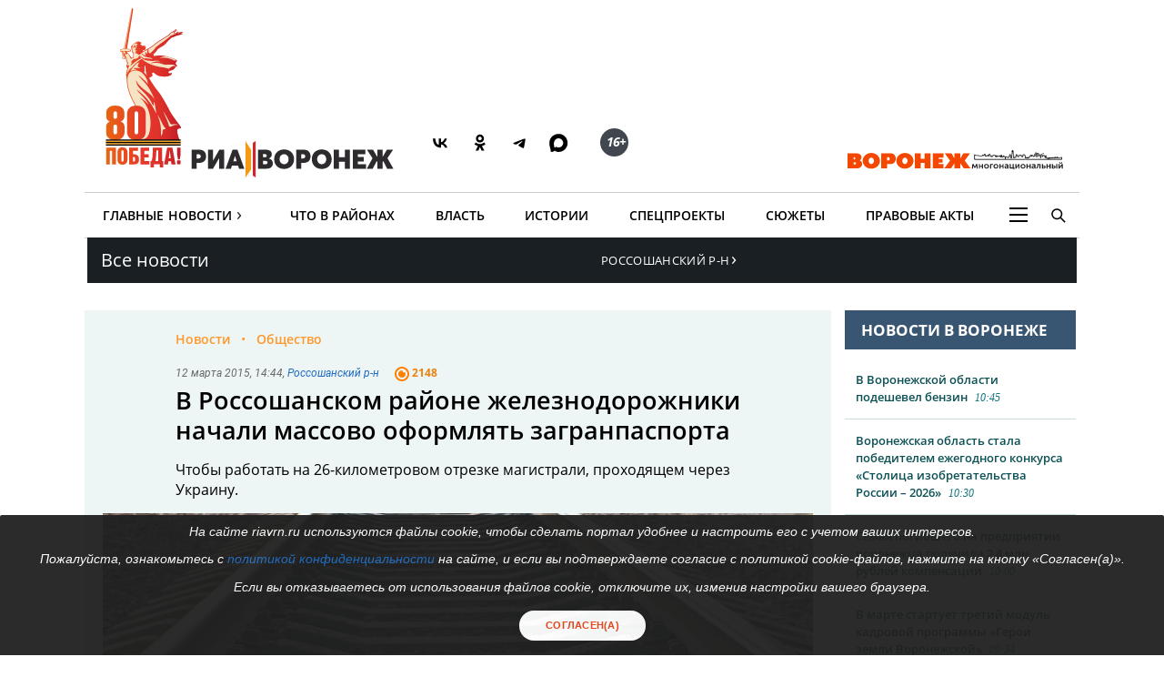

--- FILE ---
content_type: text/css
request_url: https://riavrn.ru/assets/css-compress/d9d5c49ffd3e8d2819ec9f2e5184e566.css?v=1765894747
body_size: 65955
content:
/*! normalize-scss | MIT/GPLv2 License | bit.ly/normalize-scss */html{font-family:sans-serif;line-height:1.15;-ms-text-size-adjust:100%;-webkit-text-size-adjust:100%}body{margin:0}article,aside,footer,header,nav,section{display:block}h1{font-size:2em;margin:0.67em 0}figcaption,figure{display:block}figure{margin:1em 40px}hr{box-sizing:content-box;height:0;overflow:visible}main{display:block}pre{font-family:monospace,monospace;font-size:1em}a{background-color:transparent;-webkit-text-decoration-skip:objects}a:active,a:hover{outline-width:0}abbr[title]{border-bottom:none;text-decoration:underline;text-decoration:underline dotted}b,strong{font-weight:inherit;font-weight:bolder}code,kbd,samp{font-family:monospace,monospace;font-size:1em}dfn{font-style:italic}mark{background-color:#ff0;color:#000}small{font-size:80%}sub,sup{font-size:75%;line-height:0;position:relative;vertical-align:baseline}sub{bottom:-0.25em}sup{top:-0.5em}audio,video{display:inline-block}audio:not([controls]){display:none;height:0}img{border-style:none}svg:not(:root){overflow:hidden}button,input,optgroup,select,textarea{font-family:sans-serif;font-size:100%;line-height:1.15;margin:0}button{overflow:visible}button,select{text-transform:none}[type="reset"],[type="submit"],button,html [type="button"]{-webkit-appearance:button}[type="button"]::-moz-focus-inner,[type="reset"]::-moz-focus-inner,[type="submit"]::-moz-focus-inner,button::-moz-focus-inner{border-style:none;padding:0}[type="button"]:-moz-focusring,[type="reset"]:-moz-focusring,[type="submit"]:-moz-focusring,button:-moz-focusring{outline:1px dotted ButtonText}input{overflow:visible}[type="checkbox"],[type="radio"]{box-sizing:border-box;padding:0}[type="number"]::-webkit-inner-spin-button,[type="number"]::-webkit-outer-spin-button{height:auto}[type="search"]{-webkit-appearance:textfield;outline-offset:-2px}[type="search"]::-webkit-search-cancel-button,[type="search"]::-webkit-search-decoration{-webkit-appearance:none}::-webkit-file-upload-button{-webkit-appearance:button;font:inherit}fieldset{border:1px solid silver;margin:0 2px;padding:0.35em 0.625em 0.75em}legend{box-sizing:border-box;display:table;max-width:100%;padding:0;color:inherit;white-space:normal}progress{display:inline-block;vertical-align:baseline}textarea{overflow:auto}details{display:block}summary{display:list-item}menu{display:block}canvas{display:inline-block}[hidden],template{display:none}html{box-sizing:border-box;font-size:100%}*,:after,:before{box-sizing:inherit}body{margin:0;padding:0;background:#fefefe;font-family:Helvetica Neue,Helvetica,Roboto,Arial,sans-serif;font-weight:400;line-height:1.5;color:#0a0a0a;-webkit-font-smoothing:antialiased;-moz-osx-font-smoothing:grayscale}img{display:inline-block;vertical-align:middle;max-width:100%;height:auto;-ms-interpolation-mode:bicubic}textarea{height:auto;min-height:50px;border-radius:0}select{box-sizing:border-box;width:100%;border-radius:0}button{padding:0;-webkit-appearance:none;-moz-appearance:none;appearance:none;border:0;border-radius:0;background:transparent;line-height:1}[data-whatinput="mouse"] button{outline:0}pre{overflow:auto}.is-visible{display:block !important}.is-hidden{display:none !important}blockquote,dd,div,dl,dt,form,h1,h2,h3,h4,h5,h6,li,ol,p,pre,td,th,ul{margin:0;padding:0}p{margin-bottom:1rem;font-size:inherit;line-height:1.6;text-rendering:optimizeLegibility}em,i{font-style:italic}b,em,i,strong{line-height:inherit}b,strong{font-weight:700}small{font-size:80%;line-height:inherit}h1,h2,h3,h4,h5,h6{font-family:Helvetica Neue,Helvetica,Roboto,Arial,sans-serif;font-style:normal;font-weight:400;color:inherit;text-rendering:optimizeLegibility}h1 small,h2 small,h3 small,h4 small,h5 small,h6 small{line-height:0;color:#cacaca}h1{font-size:1.5rem}h1,h2{line-height:1.4;margin-top:0;margin-bottom:0.5rem}h2{font-size:1.25rem}h3{font-size:1.1875rem}h3,h4{line-height:1.4;margin-top:0;margin-bottom:0.5rem}h4{font-size:1.125rem}h5{font-size:1.0625rem}h5,h6{line-height:1.4;margin-top:0;margin-bottom:0.5rem}h6{font-size:1rem}@media print,screen and (min-width: 60em){h1{font-size:3rem}h2{font-size:2.5rem}h3{font-size:1.9375rem}h4{font-size:1.5625rem}h5{font-size:1.25rem}h6{font-size:1rem}}a{line-height:inherit;color:#2ba6cb;text-decoration:none;cursor:pointer}a:focus,a:hover{color:#258faf}a img{border:0}hr{clear:both;max-width:81.25rem;height:0;margin:1.25rem auto;border-top:0;border-right:0;border-bottom:1px solid #cacaca;border-left:0}dl,ol,ul{margin-bottom:1rem;list-style-position:outside;line-height:1.6}li{font-size:inherit}ul{list-style-type:disc}ol,ul{margin-left:1.25rem}ol ol,ol ul,ul ol,ul ul{margin-left:1.25rem;margin-bottom:0}dl{margin-bottom:1rem}dl dt{margin-bottom:0.3rem;font-weight:700}blockquote{margin:0 0 1rem;padding:0.5625rem 1.25rem 0 1.1875rem;border-left:1px solid #cacaca}blockquote,blockquote p{line-height:1.6;color:#8a8a8a}cite{display:block;font-size:0.8125rem;color:#8a8a8a}cite:before{content:"— "}abbr{border-bottom:1px dotted #0a0a0a;color:#0a0a0a;cursor:help}figure{margin:0}code{padding:0.125rem 0.3125rem 0.0625rem;border:1px solid #cacaca;font-weight:400}code,kbd{background-color:#e6e6e6;font-family:Consolas,Liberation Mono,Courier,monospace;color:#0a0a0a}kbd{margin:0;padding:0.125rem 0.25rem 0}.subheader{margin-top:0.2rem;margin-bottom:0.5rem;font-weight:400;line-height:1.4;color:#8a8a8a}.lead{font-size:125%;line-height:1.6}.stat{font-size:2.5rem;line-height:1}p+.stat{margin-top:-1rem}.no-bullet{margin-left:0;list-style:none}.text-left{text-align:left}.text-right{text-align:right}.text-center{text-align:center}.text-justify{text-align:justify}@media print,screen and (min-width: 60em){.medium-text-left{text-align:left}.medium-text-right{text-align:right}.medium-text-center{text-align:center}.medium-text-justify{text-align:justify}}@media print,screen and (min-width: 64em){.large-text-left{text-align:left}.large-text-right{text-align:right}.large-text-center{text-align:center}.large-text-justify{text-align:justify}}.show-for-print{display:none !important}@media print{*{background:transparent !important;box-shadow:none !important;color:#000 !important;text-shadow:none !important}.show-for-print{display:block !important}.hide-for-print{display:none !important}table.show-for-print{display:table !important}thead.show-for-print{display:table-header-group !important}tbody.show-for-print{display:table-row-group !important}tr.show-for-print{display:table-row !important}td.show-for-print,th.show-for-print{display:table-cell !important}a,a:visited{text-decoration:underline}a[href]:after{content:" (" attr(href) ")"}.ir a:after,a[href^="#"]:after,a[href^="javascript:"]:after{content:""}abbr[title]:after{content:" (" attr(title) ")"}blockquote,pre{border:1px solid #8a8a8a;page-break-inside:avoid}thead{display:table-header-group}img,tr{page-break-inside:avoid}img{max-width:100% !important}@page{margin:0.5cm}h2,h3,p{orphans:3;widows:3}h2,h3{page-break-after:avoid}}[type="color"],[type="date"],[type="datetime-local"],[type="datetime"],[type="email"],[type="month"],[type="number"],[type="password"],[type="search"],[type="tel"],[type="text"],[type="time"],[type="url"],[type="week"],textarea{display:block;box-sizing:border-box;width:100%;height:2.4375rem;margin:0 0 1rem;padding:0.5rem;border:1px solid #cacaca;border-radius:0;background-color:#fefefe;box-shadow:inset 0 1px 2px hsla(0, 0%, 4%, 0.1);font-family:inherit;font-size:1rem;font-weight:400;color:#0a0a0a;transition:box-shadow 0.5s, border-color 0.25s ease-in-out;-webkit-appearance:none;-moz-appearance:none;appearance:none}[type="color"]:focus,[type="date"]:focus,[type="datetime-local"]:focus,[type="datetime"]:focus,[type="email"]:focus,[type="month"]:focus,[type="number"]:focus,[type="password"]:focus,[type="search"]:focus,[type="tel"]:focus,[type="text"]:focus,[type="time"]:focus,[type="url"]:focus,[type="week"]:focus,textarea:focus{outline:none;border:1px solid #8a8a8a;background-color:#fefefe;box-shadow:0 0 5px #cacaca;transition:box-shadow 0.5s, border-color 0.25s ease-in-out}textarea{max-width:100%}textarea[rows]{height:auto}input::-webkit-input-placeholder,textarea::-webkit-input-placeholder{color:#cacaca}input::-moz-placeholder,textarea::-moz-placeholder{color:#cacaca}input:-ms-input-placeholder,textarea:-ms-input-placeholder{color:#cacaca}input::placeholder,textarea::placeholder{color:#cacaca}input:disabled,input[readonly],textarea:disabled,textarea[readonly]{background-color:#e6e6e6;cursor:not-allowed}[type="button"],[type="submit"]{-webkit-appearance:none;-moz-appearance:none;appearance:none;border-radius:0}input[type="search"]{box-sizing:border-box}[type="checkbox"],[type="file"],[type="radio"]{margin:0 0 1rem}[type="checkbox"]+label,[type="radio"]+label{display:inline-block;vertical-align:baseline;margin-left:0.5rem;margin-right:1rem;margin-bottom:0}[type="checkbox"]+label[for],[type="radio"]+label[for]{cursor:pointer}label>[type="checkbox"],label>[type="radio"]{margin-right:0.5rem}[type="file"]{width:100%}label{display:block;margin:0;font-size:0.875rem;font-weight:400;line-height:1.8;color:#0a0a0a}label.middle{margin:0 0 1rem;padding:0.5625rem 0}.help-text{margin-top:-0.5rem;font-size:0.8125rem;font-style:italic;color:#0a0a0a}.input-group{display:table;width:100%;margin-bottom:1rem}.input-group>:first-child,.input-group>:last-child>*{border-radius:0 0 0 0}.input-group-button,.input-group-button a,.input-group-button button,.input-group-button input,.input-group-button label,.input-group-field,.input-group-label{margin:0;white-space:nowrap;display:table-cell;vertical-align:middle}.input-group-label{padding:0 1rem;border:1px solid #cacaca;background:#e6e6e6;color:#0a0a0a;text-align:center;white-space:nowrap;width:1%;height:100%}.input-group-label:first-child{border-right:0}.input-group-label:last-child{border-left:0}.input-group-field{border-radius:0;height:2.5rem}.input-group-button{padding-top:0;padding-bottom:0;text-align:center;width:1%;height:100%}.input-group-button a,.input-group-button button,.input-group-button input,.input-group-button label{height:2.5rem;padding-top:0;padding-bottom:0;font-size:1rem}.input-group .input-group-button{display:table-cell}fieldset{margin:0;padding:0;border:0}legend{max-width:100%;margin-bottom:0.5rem}.fieldset{margin:1.125rem 0;padding:1.25rem;border:1px solid #cacaca}.fieldset legend{margin:0;margin-left:-0.1875rem;padding:0 0.1875rem;background:#fefefe}select{height:2.4375rem;margin:0 0 1rem;padding:0.5rem;-webkit-appearance:none;-moz-appearance:none;appearance:none;border:1px solid #cacaca;border-radius:0;background-color:#fefefe;font-family:inherit;font-size:1rem;line-height:normal;color:#0a0a0a;background-image:url("data:image/svg+xml;utf8,<svg xmlns='http://www.w3.org/2000/svg' version='1.1' width='32' height='24' viewBox='0 0 32 24'><polygon points='0,0 32,0 16,24' style='fill: rgb%28138, 138, 138%29'></polygon></svg>");background-origin:content-box;background-position:right -1rem center;background-repeat:no-repeat;background-size:9px 6px;padding-right:1.5rem;transition:box-shadow 0.5s, border-color 0.25s ease-in-out}@media screen and (min-width: 0\0){select{background-image:url("[data-uri]")}}select:focus{outline:none;border:1px solid #8a8a8a;background-color:#fefefe;box-shadow:0 0 5px #cacaca;transition:box-shadow 0.5s, border-color 0.25s ease-in-out}select:disabled{background-color:#e6e6e6;cursor:not-allowed}select::-ms-expand{display:none}select[multiple]{height:auto;background-image:none}.is-invalid-input:not(:focus){border-color:#c60f13;background-color:#f8e6e7}.is-invalid-input:not(:focus)::-webkit-input-placeholder{color:#c60f13}.is-invalid-input:not(:focus)::-moz-placeholder{color:#c60f13}.is-invalid-input:not(:focus):-ms-input-placeholder{color:#c60f13}.form-error,.is-invalid-input:not(:focus)::placeholder,.is-invalid-label{color:#c60f13}.form-error{display:none;margin-top:-0.5rem;margin-bottom:1rem;font-size:0.75rem;font-weight:700}.form-error.is-visible{display:block}.float-left{float:left !important}.float-right{float:right !important}.float-center{display:block;margin-right:auto;margin-left:auto}.clearfix:after,.clearfix:before{display:table;content:" "}.clearfix:after{clear:both}.hide{display:none !important}.invisible{visibility:hidden}@media screen and (max-width: 59.9375em){.hide-for-small-only{display:none !important}}@media screen and (max-width: 0em),screen and (min-width: 60em){.show-for-small-only{display:none !important}}@media print,screen and (min-width: 60em){.hide-for-medium{display:none !important}}@media screen and (max-width: 59.9375em){.show-for-medium{display:none !important}}@media screen and (min-width: 60em) and (max-width: 63.9375em){.hide-for-medium-only{display:none !important}}@media screen and (max-width: 59.9375em),screen and (min-width: 64em){.show-for-medium-only{display:none !important}}@media print,screen and (min-width: 84em){.hide-for-large{display:none !important}}@media screen and (max-width: 83.9375em){.show-for-large{display:none !important}}@media screen and (min-width: 64em) and (max-width: 74.9375em){.hide-for-large-only{display:none !important}}@media screen and (max-width: 83.9375em),screen and (min-width: 75em){.show-for-large-only{display:none !important}}.show-for-sr,.show-on-focus{position:absolute !important;width:1px;height:1px;overflow:hidden;clip:rect(0,0,0,0)}.show-on-focus:active,.show-on-focus:focus{position:static !important;width:auto;height:auto;overflow:visible;clip:auto}.hide-for-portrait,.show-for-landscape{display:block !important}@media screen and (orientation: landscape){.hide-for-portrait,.show-for-landscape{display:block !important}}@media screen and (orientation: portrait){.hide-for-portrait,.show-for-landscape{display:none !important}}.hide-for-landscape,.show-for-portrait{display:none !important}@media screen and (orientation: landscape){.hide-for-landscape,.show-for-portrait{display:none !important}}@media screen and (orientation: portrait){.hide-for-landscape,.show-for-portrait{display:block !important}}.button{display:inline-block;vertical-align:middle;margin:0 0 1rem;padding:0.85em 1em;-webkit-appearance:none;border:1px solid transparent;border-radius:0;transition:background-color 0.25s ease-out, color 0.25s ease-out;font-size:0.9rem;line-height:1;text-align:center;cursor:pointer;background-color:#2ba6cb;color:#fefefe}[data-whatinput="mouse"] .button{outline:0}.button:focus,.button:hover{background-color:#258dad;color:#fefefe}.button.tiny{font-size:0.6rem}.button.small{font-size:0.75rem}.button.large{font-size:1.25rem}.button.expanded{display:block;width:100%;margin-right:0;margin-left:0}.button.primary{background-color:#2ba6cb;color:#0a0a0a}.button.primary:focus,.button.primary:hover{background-color:#2285a2;color:#0a0a0a}.button.secondary{background-color:#e9e9e9;color:#0a0a0a}.button.secondary:focus,.button.secondary:hover{background-color:#bababa;color:#0a0a0a}.button.alert{background-color:#c60f13;color:#fefefe}.button.alert:focus,.button.alert:hover{background-color:#9e0c0f;color:#fefefe}.button.success{background-color:#5da423;color:#0a0a0a}.button.success:focus,.button.success:hover{background-color:#4a831c;color:#0a0a0a}.button.warning{background-color:#ffae00;color:#0a0a0a}.button.warning:focus,.button.warning:hover{background-color:#cc8b00;color:#0a0a0a}.button.body-font{background-color:#222;color:#fefefe}.button.body-font:focus,.button.body-font:hover{background-color:#1b1b1b;color:#fefefe}.button.header{background-color:#222;color:#fefefe}.button.header:focus,.button.header:hover{background-color:#1b1b1b;color:#fefefe}.button.hollow{border:1px solid #2ba6cb;color:#2ba6cb}.button.hollow,.button.hollow:focus,.button.hollow:hover{background-color:transparent}.button.hollow:focus,.button.hollow:hover{border-color:#165366;color:#165366}.button.hollow.primary{border:1px solid #2ba6cb;color:#2ba6cb}.button.hollow.primary:focus,.button.hollow.primary:hover{border-color:#165366;color:#165366}.button.hollow.secondary{border:1px solid #e9e9e9;color:#e9e9e9}.button.hollow.secondary:focus,.button.hollow.secondary:hover{border-color:#757575;color:#757575}.button.hollow.alert{border:1px solid #c60f13;color:#c60f13}.button.hollow.alert:focus,.button.hollow.alert:hover{border-color:#63080a;color:#63080a}.button.hollow.success{border:1px solid #5da423;color:#5da423}.button.hollow.success:focus,.button.hollow.success:hover{border-color:#2f5212;color:#2f5212}.button.hollow.warning{border:1px solid #ffae00;color:#ffae00}.button.hollow.warning:focus,.button.hollow.warning:hover{border-color:#805700;color:#805700}.button.hollow.body-font{border:1px solid #222;color:#222}.button.hollow.body-font:focus,.button.hollow.body-font:hover{border-color:#111;color:#111}.button.hollow.header{border:1px solid #222;color:#222}.button.hollow.header:focus,.button.hollow.header:hover{border-color:#111;color:#111}.button.disabled,.button[disabled]{opacity:0.25;cursor:not-allowed}.button.disabled,.button.disabled:focus,.button.disabled:hover,.button[disabled],.button[disabled]:focus,.button[disabled]:hover{background-color:#2ba6cb;color:#fefefe}.button.disabled.primary,.button[disabled].primary{opacity:0.25;cursor:not-allowed}.button.disabled.primary,.button.disabled.primary:focus,.button.disabled.primary:hover,.button[disabled].primary,.button[disabled].primary:focus,.button[disabled].primary:hover{background-color:#2ba6cb;color:#0a0a0a}.button.disabled.secondary,.button[disabled].secondary{opacity:0.25;cursor:not-allowed}.button.disabled.secondary,.button.disabled.secondary:focus,.button.disabled.secondary:hover,.button[disabled].secondary,.button[disabled].secondary:focus,.button[disabled].secondary:hover{background-color:#e9e9e9;color:#0a0a0a}.button.disabled.alert,.button[disabled].alert{opacity:0.25;cursor:not-allowed}.button.disabled.alert,.button.disabled.alert:focus,.button.disabled.alert:hover,.button[disabled].alert,.button[disabled].alert:focus,.button[disabled].alert:hover{background-color:#c60f13;color:#fefefe}.button.disabled.success,.button[disabled].success{opacity:0.25;cursor:not-allowed}.button.disabled.success,.button.disabled.success:focus,.button.disabled.success:hover,.button[disabled].success,.button[disabled].success:focus,.button[disabled].success:hover{background-color:#5da423;color:#0a0a0a}.button.disabled.warning,.button[disabled].warning{opacity:0.25;cursor:not-allowed}.button.disabled.warning,.button.disabled.warning:focus,.button.disabled.warning:hover,.button[disabled].warning,.button[disabled].warning:focus,.button[disabled].warning:hover{background-color:#ffae00;color:#0a0a0a}.button.disabled.body-font,.button[disabled].body-font{opacity:0.25;cursor:not-allowed}.button.disabled.body-font,.button.disabled.body-font:focus,.button.disabled.body-font:hover,.button[disabled].body-font,.button[disabled].body-font:focus,.button[disabled].body-font:hover{background-color:#222;color:#fefefe}.button.disabled.header,.button[disabled].header{opacity:0.25;cursor:not-allowed}.button.disabled.header,.button.disabled.header:focus,.button.disabled.header:hover,.button[disabled].header,.button[disabled].header:focus,.button[disabled].header:hover{background-color:#222;color:#fefefe}.button.dropdown:after{display:block;width:0;height:0;border:0.4em inset;content:"";border-bottom-width:0;border-top-style:solid;border-color:#fefefe transparent transparent;position:relative;top:0.4em;display:inline-block;float:right;margin-left:1em}.button.arrow-only:after{top:-0.1em;float:none;margin-left:0}.close-button{position:absolute;color:#8a8a8a;cursor:pointer}[data-whatinput="mouse"] .close-button{outline:0}.close-button:focus,.close-button:hover{color:#0a0a0a}.close-button.small{right:0.66rem;top:0.33em;font-size:1.5em;line-height:1}.close-button,.close-button.medium{right:1rem;top:0.5rem;font-size:2em;line-height:1}.menu{margin:0;list-style-type:none}.menu>li{display:table-cell;vertical-align:middle}[data-whatinput="mouse"] .menu>li{outline:0}.menu>li>a{display:block;padding:0.7rem 1rem;line-height:1}.menu a,.menu button,.menu input,.menu select{margin-bottom:0}.menu > li > a i,.menu > li > a i + span,.menu > li > a img,.menu > li > a img + span,.menu > li > a svg,.menu > li > a svg+span{vertical-align:middle}.menu > li > a i,.menu > li > a img,.menu > li > a svg{margin-right:0.25rem;display:inline-block}.menu.horizontal>li,.menu>li{display:table-cell}.menu.expanded{display:table;width:100%;table-layout:fixed}.menu.expanded>li:first-child:last-child{width:100%}.menu.vertical>li{display:block}@media print,screen and (min-width: 60em){.menu.medium-horizontal>li{display:table-cell}.menu.medium-expanded{display:table;width:100%;table-layout:fixed}.menu.medium-expanded>li:first-child:last-child{width:100%}.menu.medium-vertical>li{display:block}}@media print,screen and (min-width: 64em){.menu.large-horizontal>li{display:table-cell}.menu.large-expanded{display:table;width:100%;table-layout:fixed}.menu.large-expanded>li:first-child:last-child{width:100%}.menu.large-vertical>li{display:block}}.menu.simple li{display:inline-block;vertical-align:top;line-height:1}.menu.simple a{padding:0}.menu.simple li{margin-left:0;margin-right:1rem}.menu.simple.align-right li{margin-right:0;margin-left:1rem}.menu.align-right:after,.menu.align-right:before{display:table;content:" "}.menu.align-right:after{clear:both}.menu.align-right>li{float:right}.menu.icon-top>li>a{text-align:center}.menu.icon-top > li > a i,.menu.icon-top > li > a img,.menu.icon-top > li > a svg{display:block;margin:0 auto 0.25rem}.menu.icon-top.vertical a>span{margin:auto}.menu.nested{margin-left:1rem}.menu .active>a{background:#2ba6cb;color:#fefefe}.menu.menu-bordered li{border:1px solid #e6e6e6}.menu.menu-bordered li:not(:first-child){border-top:0}.menu.menu-hover li:hover{background-color:#e6e6e6}.menu-text{padding-top:0;padding-bottom:0;padding:0.7rem 1rem;font-weight:700;line-height:1;color:inherit}.menu-centered{text-align:center}.menu-centered>.menu{display:inline-block;vertical-align:top}.no-js [data-responsive-menu] ul{display:none}.card{margin-bottom:1rem;border:1px solid #e6e6e6;border-radius:0;background:#fefefe;box-shadow:none;overflow:hidden;color:#0a0a0a}.card>:last-child{margin-bottom:0}.card-divider{padding:1rem;background:#e6e6e6}.card-divider>:last-child{margin-bottom:0}.card-section{padding:1rem}.card-section>:last-child{margin-bottom:0}.media-object{display:block;margin-bottom:1rem}.media-object img{max-width:none}@media screen and (max-width: 59.9375em){.media-object.stack-for-small .media-object-section{padding:0;padding-bottom:1rem;display:block}.media-object.stack-for-small .media-object-section img{width:100%}}.media-object-section{display:table-cell;vertical-align:top}.media-object-section:first-child{padding-right:1rem}.media-object-section:last-child:not(:nth-child(2)){padding-left:1rem}.media-object-section>:last-child{margin-bottom:0}.media-object-section.middle{vertical-align:middle}.media-object-section.bottom{vertical-align:bottom}body.is-reveal-open{overflow:hidden}html.is-reveal-open,html.is-reveal-open body{min-height:100%;overflow:hidden;-webkit-user-select:none;-moz-user-select:none;-ms-user-select:none;user-select:none}.reveal-overlay{position:fixed;top:0;right:0;bottom:0;left:0;z-index:2;display:none;background-color:hsla(0,0%,4%,0.45);overflow-y:scroll}.reveal{z-index:3;-webkit-backface-visibility:hidden;backface-visibility:hidden;display:none;padding:1rem;border:1px solid #cacaca;border-radius:0;background-color:#fefefe;position:relative;top:100px;margin-right:auto;margin-left:auto;overflow-y:auto}[data-whatinput="mouse"] .reveal{outline:0}@media print,screen and (min-width: 60em){.reveal{min-height:0}}.reveal .column,.reveal .columns{min-width:0}.reveal>:last-child{margin-bottom:0}@media print,screen and (min-width: 60em){.reveal{width:600px;max-width:81.25rem}}@media print,screen and (min-width: 60em){.reveal .reveal{right:auto;left:auto;margin:0 auto}}.reveal.collapse{padding:0}@media print,screen and (min-width: 60em){.reveal.tiny{width:30%;max-width:81.25rem}}@media print,screen and (min-width: 60em){.reveal.small{width:50%;max-width:81.25rem}}@media print,screen and (min-width: 60em){.reveal.large{width:90%;max-width:81.25rem}}.reveal.full{top:0;left:0;width:100%;max-width:none;height:100%;height:100vh;min-height:100vh;margin-left:0;border:0;border-radius:0}@media screen and (max-width: 59.9375em){.reveal{top:0;left:0;width:100%;max-width:none;height:100%;height:100vh;min-height:100vh;margin-left:0;border:0;border-radius:0}}.reveal.without-overlay{position:fixed}table{width:100%;margin-bottom:1rem;border-radius:0}table tbody,table tfoot,table thead{border:1px solid #f1f1f1;background-color:#fefefe}table caption{padding:0.5rem 0.625rem 0.625rem;font-weight:700}table thead{background:#f8f8f8;color:#0a0a0a}table tfoot{background:#f1f1f1;color:#0a0a0a}table tfoot tr,table thead tr{background:transparent}table tfoot td,table tfoot th,table thead td,table thead th{padding:0.5rem 0.625rem 0.625rem;font-weight:700;text-align:left}table tbody td,table tbody th{padding:0.5rem 0.625rem 0.625rem}table tbody tr:nth-child(even){border-bottom:0;background-color:#f1f1f1}table.unstriped tbody{background-color:#fefefe}table.unstriped tbody tr{border-bottom:0;border-bottom:1px solid #f1f1f1;background-color:#fefefe}@media screen and (max-width: 83.9375em){table.stack tfoot,table.stack thead{display:none}table.stack td,table.stack th,table.stack tr{display:block}table.stack td{border-top:0}}table.scroll{display:block;width:100%;overflow-x:auto}table.hover thead tr:hover{background-color:#f3f3f3}table.hover tfoot tr:hover{background-color:#ececec}table.hover tbody tr:hover{background-color:#f9f9f9}table.hover:not(.unstriped) tr:nth-of-type(even):hover{background-color:#ececec}.table-scroll{overflow-x:auto}.table-scroll table{width:auto}.badge{display:inline-block;min-width:2.1em;padding:0.3em;border-radius:50%;font-size:0.6rem;text-align:center;background:#2ba6cb;color:#fefefe}.badge.primary{background:#2ba6cb;color:#0a0a0a}.badge.secondary{background:#e9e9e9;color:#0a0a0a}.badge.alert{background:#c60f13;color:#fefefe}.badge.success{background:#5da423;color:#0a0a0a}.badge.warning{background:#ffae00;color:#0a0a0a}.badge.body-font,.badge.header{background:#222;color:#fefefe}.label{display:inline-block;padding:0.33333rem 0.5rem;border-radius:0;font-size:0.8rem;line-height:1;white-space:nowrap;cursor:default;background:#2ba6cb;color:#fefefe}.label.primary{background:#2ba6cb;color:#0a0a0a}.label.secondary{background:#e9e9e9;color:#0a0a0a}.label.alert{background:#c60f13;color:#fefefe}.label.success{background:#5da423;color:#0a0a0a}.label.warning{background:#ffae00;color:#0a0a0a}.label.body-font,.label.header{background:#222;color:#fefefe}.flex-video,.responsive-embed{position:relative;height:0;margin-bottom:1rem;padding-bottom:75%;overflow:hidden}.flex-video embed,.flex-video iframe,.flex-video object,.flex-video video,.responsive-embed embed,.responsive-embed iframe,.responsive-embed object,.responsive-embed video{position:absolute;top:0;left:0;width:100%;height:100%}.flex-video.widescreen,.responsive-embed.widescreen{padding-bottom:56.25%}.tabs{margin:0;border:1px solid #e6e6e6;background:#fefefe;list-style-type:none}.tabs::after,.tabs::before{display:table;content:" ";-webkit-flex-basis:0;-ms-flex-preferred-size:0;flex-basis:0;-webkit-box-ordinal-group:2;-webkit-order:1;-ms-flex-order:1;order:1}.tabs::after{clear:both}.tabs.vertical>li{display:block;float:none;width:auto}.tabs.simple>li>a{padding:0}.tabs.simple>li>a:hover{background:0 0}.tabs.primary{background:#1779ba}.tabs.primary>li>a{color:#fefefe}.tabs.primary>li>a:focus,.tabs.primary>li>a:hover{background:#1673b1}.tabs-title{float:left}.tabs-title>a{display:block;padding:1.25rem 1.5rem;font-size:0.75rem;line-height:1;color:#1779ba}.tabs-title>a:hover{background:#fefefe;color:#1468a0}.tabs-title>a:focus,.tabs-title>a[aria-selected="true"]{background:#e6e6e6;color:#1779ba}.tabs-content{border:1px solid #e6e6e6;border-top:0;background:#fefefe;color:#0a0a0a;-webkit-transition:all 0.5s ease;transition:all 0.5s ease}.tabs-content.vertical{border:1px solid #e6e6e6;border-left:0}.tabs-panel{display:none;padding:1rem}.tabs-panel.is-active{display:block}.thumbnail{display:inline-block;max-width:100%;margin-bottom:1rem;border:4px solid #fefefe;border-radius:0;box-shadow:0 0 0 1px hsla(0,0%,4%,0.2);line-height:0}a.thumbnail{transition:box-shadow 0.2s ease-out}a.thumbnail:focus,a.thumbnail:hover{box-shadow:0 0 6px 1px rgba(43, 166, 203, 0.5)}a.thumbnail image{box-shadow:none}.row{max-width:81.25rem;margin-right:auto;margin-left:auto}.row:after,.row:before{display:table;content:" "}.row:after{clear:both}.row.collapse>.column,.row.collapse>.columns{padding-right:0;padding-left:0}.row .row{margin-right:-0.9375rem;margin-left:-0.9375rem}@media print,screen and (min-width: 60em){.row .row{margin-right:-0.9375rem;margin-left:-0.9375rem}}@media print,screen and (min-width: 64em){.row .row{margin-right:-0.9375rem;margin-left:-0.9375rem}}.row .row.collapse{margin-right:0;margin-left:0}.row.expanded{max-width:none}.row.expanded .row{margin-right:auto;margin-left:auto}.row:not(.expanded) .row{max-width:none}.column,.columns{width:100%;float:left;padding-right:0.9375rem;padding-left:0.9375rem}.column:last-child:not(:first-child),.columns:last-child:not(:first-child){float:right}.column.end:last-child:last-child,.end.columns:last-child:last-child{float:left}.column.row.row,.row.row.columns{float:none}.row .column.row.row,.row .row.row.columns{margin-right:0;margin-left:0;padding-right:0;padding-left:0}.small-1{width:8.33333%}.small-push-1{position:relative;left:8.33333%}.small-pull-1{position:relative;left:-8.33333%}.small-offset-0{margin-left:0}.small-2{width:16.66667%}.small-push-2{position:relative;left:16.66667%}.small-pull-2{position:relative;left:-16.66667%}.small-offset-1{margin-left:8.33333%}.small-3{width:25%}.small-push-3{position:relative;left:25%}.small-pull-3{position:relative;left:-25%}.small-offset-2{margin-left:16.66667%}.small-4{width:33.33333%}.small-push-4{position:relative;left:33.33333%}.small-pull-4{position:relative;left:-33.33333%}.small-offset-3{margin-left:25%}.small-5{width:41.66667%}.small-push-5{position:relative;left:41.66667%}.small-pull-5{position:relative;left:-41.66667%}.small-offset-4{margin-left:33.33333%}.small-6{width:50%}.small-push-6{position:relative;left:50%}.small-pull-6{position:relative;left:-50%}.small-offset-5{margin-left:41.66667%}.small-7{width:58.33333%}.small-push-7{position:relative;left:58.33333%}.small-pull-7{position:relative;left:-58.33333%}.small-offset-6{margin-left:50%}.small-8{width:66.66667%}.small-push-8{position:relative;left:66.66667%}.small-pull-8{position:relative;left:-66.66667%}.small-offset-7{margin-left:58.33333%}.small-9{width:75%}.small-push-9{position:relative;left:75%}.small-pull-9{position:relative;left:-75%}.small-offset-8{margin-left:66.66667%}.small-10{width:83.33333%}.small-push-10{position:relative;left:83.33333%}.small-pull-10{position:relative;left:-83.33333%}.small-offset-9{margin-left:75%}.small-11{width:91.66667%}.small-push-11{position:relative;left:91.66667%}.small-pull-11{position:relative;left:-91.66667%}.small-offset-10{margin-left:83.33333%}.small-12{width:100%}.small-offset-11{margin-left:91.66667%}.small-up-1>.column,.small-up-1>.columns{float:left;width:100%}.small-up-1>.column:nth-of-type(1n),.small-up-1>.columns:nth-of-type(1n){clear:none}.small-up-1>.column:nth-of-type(1n+1),.small-up-1>.columns:nth-of-type(1n+1){clear:both}.small-up-1>.column:last-child,.small-up-1>.columns:last-child{float:left}.small-up-2>.column,.small-up-2>.columns{float:left;width:50%}.small-up-2>.column:nth-of-type(1n),.small-up-2>.columns:nth-of-type(1n){clear:none}.small-up-2>.column:nth-of-type(2n+1),.small-up-2>.columns:nth-of-type(2n+1){clear:both}.small-up-2>.column:last-child,.small-up-2>.columns:last-child{float:left}.small-up-3>.column,.small-up-3>.columns{float:left;width:33.33333%}.small-up-3>.column:nth-of-type(1n),.small-up-3>.columns:nth-of-type(1n){clear:none}.small-up-3>.column:nth-of-type(3n+1),.small-up-3>.columns:nth-of-type(3n+1){clear:both}.small-up-3>.column:last-child,.small-up-3>.columns:last-child{float:left}.small-up-4>.column,.small-up-4>.columns{float:left;width:25%}.small-up-4>.column:nth-of-type(1n),.small-up-4>.columns:nth-of-type(1n){clear:none}.small-up-4>.column:nth-of-type(4n+1),.small-up-4>.columns:nth-of-type(4n+1){clear:both}.small-up-4>.column:last-child,.small-up-4>.columns:last-child{float:left}.small-up-5>.column,.small-up-5>.columns{float:left;width:20%}.small-up-5>.column:nth-of-type(1n),.small-up-5>.columns:nth-of-type(1n){clear:none}.small-up-5>.column:nth-of-type(5n+1),.small-up-5>.columns:nth-of-type(5n+1){clear:both}.small-up-5>.column:last-child,.small-up-5>.columns:last-child{float:left}.small-up-6>.column,.small-up-6>.columns{float:left;width:16.66667%}.small-up-6>.column:nth-of-type(1n),.small-up-6>.columns:nth-of-type(1n){clear:none}.small-up-6>.column:nth-of-type(6n+1),.small-up-6>.columns:nth-of-type(6n+1){clear:both}.small-up-6>.column:last-child,.small-up-6>.columns:last-child{float:left}.small-up-7>.column,.small-up-7>.columns{float:left;width:14.28571%}.small-up-7>.column:nth-of-type(1n),.small-up-7>.columns:nth-of-type(1n){clear:none}.small-up-7>.column:nth-of-type(7n+1),.small-up-7>.columns:nth-of-type(7n+1){clear:both}.small-up-7>.column:last-child,.small-up-7>.columns:last-child{float:left}.small-up-8>.column,.small-up-8>.columns{float:left;width:12.5%}.small-up-8>.column:nth-of-type(1n),.small-up-8>.columns:nth-of-type(1n){clear:none}.small-up-8>.column:nth-of-type(8n+1),.small-up-8>.columns:nth-of-type(8n+1){clear:both}.small-up-8>.column:last-child,.small-up-8>.columns:last-child{float:left}.small-collapse>.column,.small-collapse>.columns{padding-right:0;padding-left:0}.expanded.row .small-collapse.row,.small-collapse .row{margin-right:0;margin-left:0}.small-uncollapse>.column,.small-uncollapse>.columns{padding-right:0.9375rem;padding-left:0.9375rem}.small-centered{margin-right:auto;margin-left:auto}.small-centered,.small-centered:last-child:not(:first-child){float:none;clear:both}.small-pull-0,.small-push-0,.small-uncentered{position:static;float:left;margin-right:0;margin-left:0}@media print,screen and (min-width: 60em){.medium-1{width:8.33333%}.medium-push-1{position:relative;left:8.33333%}.medium-pull-1{position:relative;left:-8.33333%}.medium-offset-0{margin-left:0}.medium-2{width:16.66667%}.medium-push-2{position:relative;left:16.66667%}.medium-pull-2{position:relative;left:-16.66667%}.medium-offset-1{margin-left:8.33333%}.medium-3{width:25%}.medium-push-3{position:relative;left:25%}.medium-pull-3{position:relative;left:-25%}.medium-offset-2{margin-left:16.66667%}.medium-4{width:33.33333%}.medium-push-4{position:relative;left:33.33333%}.medium-pull-4{position:relative;left:-33.33333%}.medium-offset-3{margin-left:25%}.medium-5{width:41.66667%}.medium-push-5{position:relative;left:41.66667%}.medium-pull-5{position:relative;left:-41.66667%}.medium-offset-4{margin-left:33.33333%}.medium-6{width:50%}.medium-push-6{position:relative;left:50%}.medium-pull-6{position:relative;left:-50%}.medium-offset-5{margin-left:41.66667%}.medium-7{width:58.33333%}.medium-push-7{position:relative;left:58.33333%}.medium-pull-7{position:relative;left:-58.33333%}.medium-offset-6{margin-left:50%}.medium-8{width:66.66667%}.medium-push-8{position:relative;left:66.66667%}.medium-pull-8{position:relative;left:-66.66667%}.medium-offset-7{margin-left:58.33333%}.medium-9{width:75%}.medium-push-9{position:relative;left:75%}.medium-pull-9{position:relative;left:-75%}.medium-offset-8{margin-left:66.66667%}.medium-10{width:83.33333%}.medium-push-10{position:relative;left:83.33333%}.medium-pull-10{position:relative;left:-83.33333%}.medium-offset-9{margin-left:75%}.medium-11{width:91.66667%}.medium-push-11{position:relative;left:91.66667%}.medium-pull-11{position:relative;left:-91.66667%}.medium-offset-10{margin-left:83.33333%}.medium-12{width:100%}.medium-offset-11{margin-left:91.66667%}.medium-up-1>.column,.medium-up-1>.columns{float:left;width:100%}.medium-up-1>.column:nth-of-type(1n),.medium-up-1>.columns:nth-of-type(1n){clear:none}.medium-up-1>.column:nth-of-type(1n+1),.medium-up-1>.columns:nth-of-type(1n+1){clear:both}.medium-up-1>.column:last-child,.medium-up-1>.columns:last-child{float:left}.medium-up-2>.column,.medium-up-2>.columns{float:left;width:50%}.medium-up-2>.column:nth-of-type(1n),.medium-up-2>.columns:nth-of-type(1n){clear:none}.medium-up-2>.column:nth-of-type(2n+1),.medium-up-2>.columns:nth-of-type(2n+1){clear:both}.medium-up-2>.column:last-child,.medium-up-2>.columns:last-child{float:left}.medium-up-3>.column,.medium-up-3>.columns{float:left;width:33.33333%}.medium-up-3>.column:nth-of-type(1n),.medium-up-3>.columns:nth-of-type(1n){clear:none}.medium-up-3>.column:nth-of-type(3n+1),.medium-up-3>.columns:nth-of-type(3n+1){clear:both}.medium-up-3>.column:last-child,.medium-up-3>.columns:last-child{float:left}.medium-up-4>.column,.medium-up-4>.columns{float:left;width:25%}.medium-up-4>.column:nth-of-type(1n),.medium-up-4>.columns:nth-of-type(1n){clear:none}.medium-up-4>.column:nth-of-type(4n+1),.medium-up-4>.columns:nth-of-type(4n+1){clear:both}.medium-up-4>.column:last-child,.medium-up-4>.columns:last-child{float:left}.medium-up-5>.column,.medium-up-5>.columns{float:left;width:20%}.medium-up-5>.column:nth-of-type(1n),.medium-up-5>.columns:nth-of-type(1n){clear:none}.medium-up-5>.column:nth-of-type(5n+1),.medium-up-5>.columns:nth-of-type(5n+1){clear:both}.medium-up-5>.column:last-child,.medium-up-5>.columns:last-child{float:left}.medium-up-6>.column,.medium-up-6>.columns{float:left;width:16.66667%}.medium-up-6>.column:nth-of-type(1n),.medium-up-6>.columns:nth-of-type(1n){clear:none}.medium-up-6>.column:nth-of-type(6n+1),.medium-up-6>.columns:nth-of-type(6n+1){clear:both}.medium-up-6>.column:last-child,.medium-up-6>.columns:last-child{float:left}.medium-up-7>.column,.medium-up-7>.columns{float:left;width:14.28571%}.medium-up-7>.column:nth-of-type(1n),.medium-up-7>.columns:nth-of-type(1n){clear:none}.medium-up-7>.column:nth-of-type(7n+1),.medium-up-7>.columns:nth-of-type(7n+1){clear:both}.medium-up-7>.column:last-child,.medium-up-7>.columns:last-child{float:left}.medium-up-8>.column,.medium-up-8>.columns{float:left;width:12.5%}.medium-up-8>.column:nth-of-type(1n),.medium-up-8>.columns:nth-of-type(1n){clear:none}.medium-up-8>.column:nth-of-type(8n+1),.medium-up-8>.columns:nth-of-type(8n+1){clear:both}.medium-up-8>.column:last-child,.medium-up-8>.columns:last-child{float:left}.medium-collapse>.column,.medium-collapse>.columns{padding-right:0;padding-left:0}.expanded.row .medium-collapse.row,.medium-collapse .row{margin-right:0;margin-left:0}.medium-uncollapse>.column,.medium-uncollapse>.columns{padding-right:0.9375rem;padding-left:0.9375rem}.medium-centered{margin-right:auto;margin-left:auto}.medium-centered,.medium-centered:last-child:not(:first-child){float:none;clear:both}.medium-pull-0,.medium-push-0,.medium-uncentered{position:static;float:left;margin-right:0;margin-left:0}}@media print,screen and (min-width: 64em){.large-1{width:8.33333%}.large-push-1{position:relative;left:8.33333%}.large-pull-1{position:relative;left:-8.33333%}.large-offset-0{margin-left:0}.large-2{width:13%}.large-push-2{position:relative;left:16.66667%}.large-pull-2{position:relative;left:-16.66667%}.large-offset-1{margin-left:8.33333%}.large-3{width:25%}.large-push-3{position:relative;left:25%}.large-pull-3{position:relative;left:-25%}.large-offset-2{margin-left:16.66667%}.large-4{width:33.33333%}.large-push-4{position:relative;left:33.33333%}.large-pull-4{position:relative;left:-33.33333%}.large-offset-3{margin-left:25%}.large-5{width:41.66667%}.large-push-5{position:relative;left:41.66667%}.large-pull-5{position:relative;left:-41.66667%}.large-offset-4{margin-left:33.33333%}.large-6{width:50%}.large-push-6{position:relative;left:50%}.large-pull-6{position:relative;left:-50%}.large-offset-5{margin-left:41.66667%}.large-7{width:58.33333%}.large-push-7{position:relative;left:58.33333%}.large-pull-7{position:relative;left:-58.33333%}.large-offset-6{margin-left:50%}.large-8{width:66.66667%}.large-push-8{position:relative;left:66.66667%}.large-pull-8{position:relative;left:-66.66667%}.large-offset-7{margin-left:58.33333%}.large-9{width:75%}.large-push-9{position:relative;left:75%}.large-pull-9{position:relative;left:-75%}.large-offset-8{margin-left:66.66667%}.large-10{width:87%}.large-push-10{position:relative;left:83.33333%}.large-pull-10{position:relative;left:-83.33333%}.large-offset-9{margin-left:75%}.large-11{width:91.66667%}.large-push-11{position:relative;left:91.66667%}.large-pull-11{position:relative;left:-91.66667%}.large-offset-10{margin-left:83.33333%}.large-12{width:100%}.large-offset-11{margin-left:91.66667%}.large-up-1>.column,.large-up-1>.columns{float:left;width:100%}.large-up-1>.column:nth-of-type(1n),.large-up-1>.columns:nth-of-type(1n){clear:none}.large-up-1>.column:nth-of-type(1n+1),.large-up-1>.columns:nth-of-type(1n+1){clear:both}.large-up-1>.column:last-child,.large-up-1>.columns:last-child{float:left}.large-up-2>.column,.large-up-2>.columns{float:left;width:50%}.large-up-2>.column:nth-of-type(1n),.large-up-2>.columns:nth-of-type(1n){clear:none}.large-up-2>.column:nth-of-type(2n+1),.large-up-2>.columns:nth-of-type(2n+1){clear:both}.large-up-2>.column:last-child,.large-up-2>.columns:last-child{float:left}.large-up-3>.column,.large-up-3>.columns{float:left;width:33.33333%}.large-up-3>.column:nth-of-type(1n),.large-up-3>.columns:nth-of-type(1n){clear:none}.large-up-3>.column:nth-of-type(3n+1),.large-up-3>.columns:nth-of-type(3n+1){clear:both}.large-up-3>.column:last-child,.large-up-3>.columns:last-child{float:left}.large-up-4>.column,.large-up-4>.columns{float:left;width:25%}.large-up-4>.column:nth-of-type(1n),.large-up-4>.columns:nth-of-type(1n){clear:none}.large-up-4>.column:nth-of-type(4n+1),.large-up-4>.columns:nth-of-type(4n+1){clear:both}.large-up-4>.column:last-child,.large-up-4>.columns:last-child{float:left}.large-up-5>.column,.large-up-5>.columns{float:left;width:20%}.large-up-5>.column:nth-of-type(1n),.large-up-5>.columns:nth-of-type(1n){clear:none}.large-up-5>.column:nth-of-type(5n+1),.large-up-5>.columns:nth-of-type(5n+1){clear:both}.large-up-5>.column:last-child,.large-up-5>.columns:last-child{float:left}.large-up-6>.column,.large-up-6>.columns{float:left;width:16.66667%}.large-up-6>.column:nth-of-type(1n),.large-up-6>.columns:nth-of-type(1n){clear:none}.large-up-6>.column:nth-of-type(6n+1),.large-up-6>.columns:nth-of-type(6n+1){clear:both}.large-up-6>.column:last-child,.large-up-6>.columns:last-child{float:left}.large-up-7>.column,.large-up-7>.columns{float:left;width:14.28571%}.large-up-7>.column:nth-of-type(1n),.large-up-7>.columns:nth-of-type(1n){clear:none}.large-up-7>.column:nth-of-type(7n+1),.large-up-7>.columns:nth-of-type(7n+1){clear:both}.large-up-7>.column:last-child,.large-up-7>.columns:last-child{float:left}.large-up-8>.column,.large-up-8>.columns{float:left;width:12.5%}.large-up-8>.column:nth-of-type(1n),.large-up-8>.columns:nth-of-type(1n){clear:none}.large-up-8>.column:nth-of-type(8n+1),.large-up-8>.columns:nth-of-type(8n+1){clear:both}.large-up-8>.column:last-child,.large-up-8>.columns:last-child{float:left}.large-collapse>.column,.large-collapse>.columns{padding-right:0;padding-left:0}.expanded.row .large-collapse.row,.large-collapse .row{margin-right:0;margin-left:0}.large-uncollapse>.column,.large-uncollapse>.columns{padding-right:0.9375rem;padding-left:0.9375rem}.large-centered{margin-right:auto;margin-left:auto}.large-centered,.large-centered:last-child:not(:first-child){float:none;clear:both}.large-pull-0,.large-push-0,.large-uncentered{position:static;float:left;margin-right:0;margin-left:0}}.column-block{margin-bottom:1.875rem}.column-block>:last-child{margin-bottom:0}.menu-icon{position:relative;display:inline-block;vertical-align:middle;width:20px;height:16px;cursor:pointer}.menu-icon:after{position:absolute;top:0;left:0;display:block;width:100%;height:2px;background:#fefefe;box-shadow:0 7px 0 #fefefe, 0 14px 0 #fefefe;content:""}.menu-icon:hover:after{background:#cacaca;box-shadow:0 7px 0 #cacaca, 0 14px 0 #cacaca}.menu-icon.dark{position:relative;display:inline-block;vertical-align:middle;width:20px;height:16px;cursor:pointer}.menu-icon.dark:after{position:absolute;top:0;left:0;display:block;width:100%;height:2px;background:#0a0a0a;box-shadow:0 7px 0 #0a0a0a, 0 14px 0 #0a0a0a;content:""}.menu-icon.dark:hover:after{background:#8a8a8a;box-shadow:0 7px 0 #8a8a8a, 0 14px 0 #8a8a8a}@-webkit-keyframes canvi-animate-in{0%{opacity:0;}100%{opacity:1;}}@keyframes canvi-animate-in{0%{opacity:0;}100%{opacity:1;}}@-webkit-keyframes canvi-animate-out{0%{opacity:1;}100%{opacity:0;}}@keyframes canvi-animate-out{0%{opacity:1;}100%{opacity:0;}}.canvi-user-info{padding:25px 30px;display:flex;align-items:center;justify-content:left;background:#010101;margin-bottom:20px;position:relative}.canvi-user-info img{max-width:100%;height:auto}.canvi-user-info__image{margin-right:20px;width:50px;height:50px;border-radius:50%;overflow:hidden}.canvi-user-info__data{width:calc(100% - 70px)}.canvi-user-info__title{font-weight:700;color:#fff;font-size:18px;margin:0 0 3px;line-height:1.3em;display:block}.canvi-user-info__meta{display:inline-block;color:rgba(255,255,255,.7);text-decoration:none;font-size:14px}.canvi-user-info__meta:active,.canvi-user-info__meta:focus,.canvi-user-info__meta:hover{color:rgba(255,255,255,.9)}.canvi-user-info__close{position:absolute;top:calc(50% - 20px);right:30px;background:rgba(255,255,255,.1);width:40px;height:40px;border-radius:2px;transition:.3s;cursor:pointer;-webkit-user-select:none;-moz-user-select:none;-ms-user-select:none;user-select:none}.canvi-user-info__close:hover{background:rgba(255,255,255,.3)}.canvi-user-info__close::after,.canvi-user-info__close::before{content:'';width:20px;height:3px;background:#fff;position:absolute;top:18px}.canvi-user-info__close::before{left:10px;-webkit-transform:rotate(45deg);transform:rotate(45deg)}.canvi-user-info__close::after{right:10px;-webkit-transform:rotate(-45deg);transform:rotate(-45deg)}.canvi-navigation{margin:0;padding:0}.canvi-navigation li{list-style:none}.canvi-navigation li:not(:last-child){border-bottom:1px solid rgba(0,0,0,.03)}.canvi-navigation__item{padding:14px 30px;display:flex;align-items:center;opacity:.7;text-decoration:none}.canvi-navigation__item.is-active,.canvi-navigation__item:hover{opacity:1}.canvi-navigation__icon-wrapper{margin-right:20px;width:30px;height:30px;border-radius:3px;background:#aaa;color:#fff;text-align:center;display:flex;align-items:center;justify-content:center}.canvi-navigation__icon{font-size:17px;line-height:1em}.canvi-navigation__text{font-weight:700;color:#94a0a8;font-size:14px;margin:0;line-height:1.3em;display:block;text-transform:uppercase}.canvi-header{background:linear-gradient(45deg,#00a1ff,#f400ff);display:flex;align-items:center;justify-content:center}.canvi-header__image{margin:30px;max-width:100px;height:auto}body.is-canvi-ready{overflow-x:hidden}body.is-canvi-ready .canvi-navbar{display:block;visibility:visible}.canvi-navbar,.canvi-overlay{top:0;bottom:0;visibility:hidden}.canvi-navbar{position:fixed;height:100%;background:#fff;width:280px;display:none;transition:-webkit-transform .3s cubic-bezier(.42,0,.58,1);transition:transform .3s cubic-bezier(.42,0,.58,1);transition:transform .3s cubic-bezier(.42,0,.58,1),-webkit-transform .3s cubic-bezier(.42,0,.58,1);will-change:transform;-webkit-overflow-scrolling:touch;overflow:auto}.canvi-content,.canvi-navbar.is-canvi-open{transition:-webkit-transform .3s cubic-bezier(.42,0,.58,1)}.canvi-navbar::-webkit-scrollbar{width:0}.canvi-navbar::-webkit-scrollbar-track{background:#efefef}.canvi-navbar::-webkit-scrollbar-thumb{background:#ddd;border-radius:2px}.canvi-navbar.is-canvi-open{transition:transform .3s cubic-bezier(.42,0,.58,1);transition:transform .3s cubic-bezier(.42,0,.58,1),-webkit-transform .3s cubic-bezier(.42,0,.58,1);will-change:transform}.canvi-navbar[data-position=right]{right:0;-webkit-transform:translate3d(100%,0,0);transform:translate3d(100%,0,0)}.canvi-navbar[data-position=right].is-canvi-open,.canvi-navbar[data-position=right][data-push-content=true]{-webkit-transform:translate3d(0,0,0);transform:translate3d(0,0,0)}.canvi-navbar[data-position=left]{left:0;-webkit-transform:translate3d(-100%,0,0);transform:translate3d(-100%,0,0)}.canvi-navbar[data-position=left].is-canvi-open,.canvi-navbar[data-position=left][data-push-content=true]{-webkit-transform:translate3d(0,0,0);transform:translate3d(0,0,0)}.canvi-navbar[data-push-content=false]{z-index:10}.canvi-navbar[data-push-content=true]{z-index:1}.canvi-content{position:relative;z-index:5;transition:transform .3s cubic-bezier(.42,0,.58,1);transition:transform .3s cubic-bezier(.42,0,.58,1),-webkit-transform .3s cubic-bezier(.42,0,.58,1);overflow:hidden;background:#fff}.canvi-content.is-canvi-open{transition:-webkit-transform .3s cubic-bezier(.42,0,.58,1);transition:transform .3s cubic-bezier(.42,0,.58,1);transition:transform .3s cubic-bezier(.42,0,.58,1),-webkit-transform .3s cubic-bezier(.42,0,.58,1)}.canvi-overlay{position:absolute;right:0;left:0;background:rgba(0,0,0,.4);opacity:0;z-index:1031}.canvi-content.is-canvi-open .canvi-overlay{visibility:visible;-webkit-animation-name:canvi-animate-in;animation-name:canvi-animate-in;-webkit-animation-duration:.3s;animation-duration:.3s;-webkit-animation-fill-mode:forwards;animation-fill-mode:forwards;-webkit-animation-timing-function:cubic-bezier(.42,0,.58,1);animation-timing-function:cubic-bezier(.42,0,.58,1);-webkit-backface-visibility:hidden;backface-visibility:hidden}.canvi-content.is-canvi-open .canvi-overlay.canvi-animate-out{-webkit-animation-name:canvi-animate-out;animation-name:canvi-animate-out;-webkit-animation-duration:.3s;animation-duration:.3s;-webkit-animation-fill-mode:forwards;animation-fill-mode:forwards;-webkit-animation-timing-function:cubic-bezier(.42,0,.58,1);animation-timing-function:cubic-bezier(.42,0,.58,1);-webkit-backface-visibility:hidden;backface-visibility:hidden}.glide{position:relative;width:100%;box-sizing:border-box}.glide *{box-sizing:inherit}.glide__track{overflow:hidden}.glide__slides{position:relative;width:100%;list-style:none;backface-visibility:hidden;transform-style:preserve-3d;touch-action:pan-Y;overflow:hidden;padding:0;white-space:nowrap;display:flex;flex-wrap:nowrap;will-change:transform}.glide__slides--dragging{user-select:none}.glide__slide{width:100%;height:100%;flex-shrink:0;white-space:normal;user-select:none;-webkit-touch-callout:none;-webkit-tap-highlight-color:transparent}.glide__slide a{user-select:none;-webkit-user-drag:none;-moz-user-select:none;-ms-user-select:none}.glide__arrows{-webkit-touch-callout:none;user-select:none}.glide__bullets{-webkit-touch-callout:none;user-select:none}.glide--rtl{direction:rtl}@font-face{font-family:'Open Sans';font-style:normal;font-weight:400;font-display:swap;src:url('/fonts/opensans/open-sans-regular.eot');src:local(''), url('/fonts/opensans/open-sans-regular.eot?#iefix') format('embedded-opentype'), url('/fonts/opensans/open-sans-regular.woff2') format('woff2'), url('/fonts/opensans/open-sans-regular.woff') format('woff'), url('/fonts/opensans/open-sans-regular.ttf') format('truetype'), url('/fonts/opensans/open-sans-regular.svg#OpenSans') format('svg')}@font-face{font-family:'Open Sans';font-style:italic;font-weight:400;font-display:swap;src:url('/fonts/opensans/open-sans-italic.eot');src:local(''), url('/fonts/opensans/open-sans-italic.eot?#iefix') format('embedded-opentype'), url('/fonts/opensans/open-sans-italic.woff2') format('woff2'), url('/fonts/opensans/open-sans-italic.woff') format('woff'), url('/fonts/opensans/open-sans-italic.ttf') format('truetype'), url('/fonts/opensans/open-sans-italic.svg#OpenSans') format('svg')}@font-face{font-family:'Open Sans';font-style:normal;font-weight:600;font-display:swap;src:url('/fonts/opensans/open-sans-600.eot');src:local(''), url('/fonts/opensans/open-sans-600.eot?#iefix') format('embedded-opentype'), url('/fonts/opensans/open-sans-600.woff2') format('woff2'), url('/fonts/opensans/open-sans-600.woff') format('woff'), url('/fonts/opensans/open-sans-600.ttf') format('truetype'), url('/fonts/opensans/open-sans-600.svg#OpenSans') format('svg')}@font-face{font-family:'Open Sans';font-style:italic;font-weight:600;font-display:swap;src:url('/fonts/opensans/open-sans-600italic.eot');src:local(''), url('/fonts/opensans/open-sans-600italic.eot?#iefix') format('embedded-opentype'), url('/fonts/opensans/open-sans-600italic.woff2') format('woff2'), url('/fonts/opensans/open-sans-600italic.woff') format('woff'), url('/fonts/opensans/open-sans-600italic.ttf') format('truetype'), url('/fonts/opensans/open-sans-600italic.svg#OpenSans') format('svg')}@font-face{font-family:'Open Sans';font-style:normal;font-weight:700;font-display:swap;src:url('/fonts/opensans/open-sans-700.eot');src:local(''), url('/fonts/opensans/open-sans-700.eot?#iefix') format('embedded-opentype'), url('/fonts/opensans/open-sans-700.woff2') format('woff2'), url('/fonts/opensans/open-sans-700.woff') format('woff'), url('/fonts/opensans/open-sans-700.ttf') format('truetype'), url('/fonts/opensans/open-sans-700.svg#OpenSans') format('svg')}@font-face{font-family:'Open Sans';font-style:italic;font-weight:700;font-display:swap;src:url('/fonts/opensans/open-sans-700italic.eot');src:local(''), url('/fonts/opensans/open-sans-700italic.eot?#iefix') format('embedded-opentype'), url('/fonts/opensans/open-sans-700italic.woff2') format('woff2'), url('/fonts/opensans/open-sans-700italic.woff') format('woff'), url('/fonts/opensans/open-sans-700italic.ttf') format('truetype'), url('/fonts/opensans/open-sans-700italic.svg#OpenSans') format('svg')}@font-face{font-family:'Roboto';font-style:normal;font-weight:400;font-display:swap;src:url('/fonts/roboto/roboto-regular.eot');src:local(''), url('/fonts/roboto/roboto-regular.eot?#iefix') format('embedded-opentype'), url('/fonts/roboto/roboto-regular.woff2') format('woff2'), url('/fonts/roboto/roboto-regular.woff') format('woff'), url('/fonts/roboto/roboto-regular.ttf') format('truetype'), url('/fonts/roboto/roboto-regular.svg#Roboto') format('svg')}@font-face{font-family:'Roboto';font-style:italic;font-weight:400;font-display:swap;src:url('/fonts/roboto/roboto-italic.eot');src:local(''), url('/fonts/roboto/roboto-italic.eot?#iefix') format('embedded-opentype'), url('/fonts/roboto/roboto-italic.woff2') format('woff2'), url('/fonts/roboto/roboto-italic.woff') format('woff'), url('/fonts/roboto/roboto-italic.ttf') format('truetype'), url('/fonts/roboto/roboto-italic.svg#Roboto') format('svg')}@font-face{font-family:'Roboto';font-style:normal;font-weight:700;font-display:swap;src:url('/fonts/roboto/roboto-700.eot');src:local(''), url('/fonts/roboto/roboto-700.eot?#iefix') format('embedded-opentype'), url('/fonts/roboto/roboto-700.woff2') format('woff2'), url('/fonts/roboto/roboto-700.woff') format('woff'), url('/fonts/roboto/roboto-700.ttf') format('truetype'), url('/fonts/roboto/roboto-700.svg#Roboto') format('svg')}@font-face{font-family:'Roboto';font-style:italic;font-weight:700;font-display:swap;src:url('/fonts/roboto/roboto-700italic.eot');src:local(''), url('/fonts/roboto/roboto-700italic.eot?#iefix') format('embedded-opentype'), url('/fonts/roboto/roboto-700italic.woff2') format('woff2'), url('/fonts/roboto/roboto-700italic.woff') format('woff'), url('/fonts/roboto/roboto-700italic.ttf') format('truetype'), url('/fonts/roboto/roboto-700italic.svg#Roboto') format('svg')}frame{width:100%;border:0}h1,h2,h3,h4,h5,h6{font-family:"Open Sans",Helvetica,Arial,sans-serif;font-weight:500}h1 a,h2 a,h3 a,h4 a,h5 a,h6 a,h1 a:visited,h2 a:visited,h3 a:visited,h4 a:visited,h5 a:visited,h6 a:visited{color:inherit}h1 a:hover,h2 a:hover,h3 a:hover,h4 a:hover,h5 a:hover,h6 a:hover,h1 a:focus,h2 a:focus,h3 a:focus,h4 a:focus,h5 a:focus,h6 a:focus{color:#ff982a}html{-webkit-hyphens:none;-ms-hyphens:none;hyphens:inherit}body{min-height:100%;font-family:Arial,Helvetica,sans-serif;font-size:0.9em;line-height:1.85em;padding:0;margin:0;color:#222;background:#FFF}*,*:before,*:after{-webkit-box-sizing:border-box;-moz-box-sizing:border-box;box-sizing:border-box}::selection{background:#ff6335;color:#fff}::-moz-selection{background:#ff6335;color:#fff}a{color:#216dc1;text-decoration:none;-webkit-transition:color 250ms ease;-o-transition:color 250ms ease;-ms-transition:color 250ms ease;-moz-transition:color 250ms ease;transition:color 250ms ease}a:visited,a:active{color:#ff982a}a:hover{color:#dd3a0c}::-ms-clear{width:0;height:0}.top-left{position:absolute;top:0;left:0}.bottom-left{position:absolute;bottom:0;left:0}h1.label,h2.label.big{margin-bottom:30px;line-height:1.4}.label.bg{padding:10px 18px}main{position:relative}.margin-top-1{margin-top:1em}.margin-bottom-1{margin-bottom:1em}.margin-left-1{margin-left:1em}.margin-right-1{margin-right:1em}#vk_groups,#vk_groups iframe,.fb_iframe_widget,.fb_iframe_widget span,.fb_iframe_widget span iframe[style]{width:100% !important}.ad{display:-moz-inline-box;display:inline-block;*display:inline;zoom:1;line-height:1;overflow:hidden}.ad img{max-width:100%;height:auto;margin:0 auto}.ad div{margin-left:auto !important;margin-right:auto !important}.ad.big{clear:both;display:block;text-align:center;max-height:90px;height:90px;position:relative;overflow:hidden}.ad.big.green{height:auto}.ad.big .row object,.ad.big .row embed{position:absolute;top:0;left:0;height:100%;width:100%}.ad.big img{width:100%;max-width:1250px}.ad.big.mar-b{margin-bottom:40px}.ad.mar-b{margin-bottom:20px}.ad.pad-b{padding-bottom:20px}.ad.big.mar-t{margin-top:40px}.ad.mar-t{margin-top:20px}.ad.ad-vertical{width:auto;min-width:100%;width:100%;height:100%;min-height:100%}.fullwidth{width:100%;height:100%;margin-left:auto;margin-right:auto;max-width:initial}.withoutheight{width:120rem;position:absolute;top:0;left:0;right:0;height:auto;max-width:120rem;max-width:initial}.hide-940{display:list-item !important}.show-940{display:none !important}.hide-820{display:list-item !important}.show-820{display:none !important}.bg-black{background-color:#1a1f24;color:#FFF}.bg-black a{color:#FFF}.fullwidth{width:100%;height:100%;margin-left:auto;margin-right:auto;max-width:initial}.withoutheight{width:120rem;position:absolute;top:0;left:0;right:0;height:auto;max-width:120rem;max-width:initial}.hide-940{display:list-item !important}.show-940{display:none !important}.hide-820{display:list-item !important}.show-820{display:none !important}.bg-black{background-color:#1a1f24;color:#FFF}.bg-black a{color:#FFF}input[type="text"]{height:50px;font-size:25px;display:inline-block;font-weight:100;border:none;outline:none;color:#555;padding:3px;padding-right:60px;width:0px;position:absolute;top:0;right:0;background:none;z-index:3;cursor:pointer}input[type="text"]:focus:hover{border-bottom:1px solid #BBB}input[type="text"]:focus{width:81rem;z-index:1;border-bottom:1px solid #BBB;cursor:text;background:#fff;opacity:1}input[type="submit"]{height:37px;width:33px;display:inline-block;color:red;float:right;text-indent:-10000px;border:none;position:absolute;top:0;right:0;z-index:2;cursor:pointer;cursor:pointer;transition:all 1s ease}input[type="submit"]:hover{opacity:0.8}.dropdown.menu>li.is-dropdown-submenu-parent>a{padding-right:5px !important}.dropdown.menu>li.is-dropdown-submenu-parent>a::after{border:0;content:'';right:0}main{display:block}.ico{display:-moz-inline-box;display:inline-block;*display:inline;zoom:1;line-height:1;background-repeat:no-repeat}.ico.ok,.ico.vk,.ico.tg{width:24px;height:24px}a:hover .ico.ok{color:#f70}a:hover .ico.vk{color:#f70}a:hover .ico.tg{color:#2481cc}.ico.search{width:16px;height:16px}.ico.world{width:19px;height:20px}.ico.views-or{background-image:url(/img/icons/veiw-icon.svg);width:16px;height:16px;vertical-align:middle}.ico.search-menu{background-image:url(/img/icons/search-icon.svg);width:16px;height:16px}.ico.search-close{background-image:url(/img/icons/close-icon.svg);width:24px;height:24px}.soc{font-size:0;line-height:0;letter-spacing:-1px;margin:0;padding:0 0 0 10px}.soc li{display:-moz-inline-box;display:inline-block;*display:inline;zoom:1;vertical-align:top;line-height:1;letter-spacing:0}.soc li a{margin:0;padding:14px 16px 0 0}.soc .ico{vertical-align:middle}.top-nav{padding:25px 0 8px 0}.top-datetime{margin:38px 0 0 20px}.top-datetime p{line-height:1.5;margin:0 0 0 0;padding:0;font-size:0.9em;font-weight:bold;letter-spacing:0.4px}.top-datetime.datetime-en p{text-transform:none}.playbill{text-transform:uppercase;margin:37px 0 0 0;padding:10px 15px;font-size:0.75em;font-weight:bold}.button-orange{background-color:#ff982a;color:#fff}.button-orange:hover,.button-orange:focus{background-color:#ea7900;color:#fff}.logo-div{margin:3px 0 8px 0;position:relative}.logo-big{width:483px;height:128px;margin:-20px auto 0 auto;display:block;text-indent:-1000em;white-space:nowrap;background:url(/img/logo.svg) center top no-repeat;background-size:contain;-webkit-transition:all .2s ease;-moz-transition:all .2s ease;-ms-transition:all .2s ease;-o-transition:all .2s ease;transition:all .2s ease}.logo-big:hover{-webkit-transform:scale(1.02);-moz-transform:scale(1.02);-ms-transform:scale(1.02);-o-transform:scale(1.02);transform:scale(1.02)}.logo-en{background:url(/img/logo_en.svg) center top no-repeat}.logo-min{width:144px;height:40px;display:inline-block;text-indent:-1000em;white-space:nowrap;background:url(/img/logo_white.svg) top left no-repeat;background-size:contain;margin-top:0}.logo-min.logo-min-en{background:url(/img/logo_en_white.svg) top left no-repeat;background-size:contain}.triangle{display:-moz-inline-box;display:inline-block;*display:inline;zoom:1;line-height:1;width:0;height:0;border-style:solid;-webkit-transform:rotate(360deg)}.triangle.up{border-width:0 3px 5px 3px;border-color:transparent transparent #000 transparent}.triangle.down{border-width:5px 3px 0 3px;border-color:#000 transparent transparent transparent}.currency{margin:38px 0 0 0}.currency p{font-size:0.85em;line-height:1;font-weight:bold;margin:5px 0 0 0}.currency .triangle{display:-moz-inline-box;display:inline;*display:inline;margin:0 0 1px 2px;position:relative;top:8px;left:3px}.currency .triangle.up{top:-8px}.currency p.curr-title{font-size:1.2em}.off-canvas{width:240px;color:#fff;-webkit-box-shadow:-6px 0px 2px 0 rgba(30, 30, 30,0.2) inset;-moz-box-shadow:-6px 0px 2px 0 rgba(30, 30, 30,0.2) inset;box-shadow:-6px 0px 2px 0 rgba(30, 30, 30,0.2) inset;-webkit-overflow-scrolling:touch}.off-canvas .menu{margin-top:50px}.off-canvas .menu li a{font-size:0.9em;font-family:Helvetica,Arial,sans-serif;color:#fff;font-weight:bold;padding-bottom:15px;display:inline-block;width:100%}.off-canvas .menu li a:hover,.off-canvas .menu li a:focus{color:#ef4e20}.offc-open{cursor:pointer}.bg-black .close-button{background-color:#ef4e20;color:#fff;font-size:2.8em;position:absolute;top:0;right:0;padding:5px 14px;-webkit-transition:background-color 500ms ease-out;-ms-transition:background-color 500ms ease-out;transition:background-color 500ms ease-out}.bg-black .close-button span{-webkit-transition:color 200ms ease-out;-ms-transition:all 200ms ease-out;transition:all 200ms ease-out}.bg-black .close-button:hover{background-color:#fff;color:#000}.dropdown li{display:inline-block;position:relative}.dropdown li a{transition:0.3s linear;width:100%}.dropdown li ul{display:none;position:absolute}.dropdown li ul li,.dropdown li ul li a{display:block}.gallery-inner{margin:0 -9.5%;position:relative;-webkit-touch-callout:none;-webkit-user-select:none;-khtml-user-select:none;-moz-user-select:moz-none;-ms-user-select:none;user-select:none;background-color:#1a1f24;padding:15px 0}.owl-carousel div,.owl-carousel ul,.owl-carousel li{clear:none}.owl-carousel{display:none;width:100%;-webkit-tap-highlight-color:transparent;position:relative;z-index:1}.owl-carousel .owl-stage{position:relative;-ms-touch-action:pan-Y;-moz-backface-visibility:hidden}.owl-carousel .owl-stage:after{content:".";display:block;clear:both;visibility:hidden;line-height:0;height:0}.owl-carousel .owl-stage-outer{position:relative;overflow:hidden;-webkit-transform:translate3d(0px, 0px, 0px)}.owl-carousel .owl-wrapper,.owl-carousel .owl-item{-webkit-backface-visibility:hidden;-moz-backface-visibility:hidden;-ms-backface-visibility:hidden;-webkit-transform:translate3d(0, 0, 0);-moz-transform:translate3d(0, 0, 0);-ms-transform:translate3d(0, 0, 0)}.owl-carousel .owl-item{position:relative;min-height:1px;float:left;-webkit-backface-visibility:hidden;-webkit-tap-highlight-color:transparent;-webkit-touch-callout:none}.owl-carousel .owl-item img{display:block;width:100%}.owl-carousel .owl-nav.disabled,.owl-carousel .owl-dots.disabled{display:none}.owl-carousel .owl-nav .owl-prev,.owl-carousel .owl-nav .owl-next,.owl-carousel .owl-dot{cursor:pointer;cursor:hand;-webkit-user-select:none;-khtml-user-select:none;-moz-user-select:none;-ms-user-select:none;user-select:none}.owl-carousel.owl-loaded{display:block}.owl-carousel.owl-loading{opacity:0;display:block}.owl-carousel.owl-hidden{opacity:0}.owl-carousel.owl-refresh .owl-item{visibility:hidden}.owl-carousel.owl-drag .owl-item{-webkit-user-select:none;-moz-user-select:none;-ms-user-select:none;user-select:none}.owl-carousel.owl-grab{cursor:move;cursor:grab}.owl-carousel.owl-rtl{direction:rtl}.owl-carousel.owl-rtl .owl-item{float:right}.no-js .owl-carousel{display:block}.owl-carousel .animated{animation-duration:1000ms;animation-fill-mode:both}.owl-carousel .owl-animated-in{z-index:0}.owl-carousel .owl-animated-out{z-index:1}.owl-carousel .fadeOut{animation-name:fadeOut}@keyframes fadeOut{0%{opacity:1;}100%{opacity:0;}}.owl-height{transition:height 500ms ease-in-out}.owl-carousel .owl-item .owl-lazy{opacity:0;transition:opacity 400ms ease}.owl-carousel .owl-item img.owl-lazy{transform-style:preserve-3d}.owl-carousel .owl-video-wrapper{position:relative;height:100%;background:#000}.owl-carousel .owl-video-playing .owl-video-tn,.owl-carousel .owl-video-playing .owl-video-play-icon{display:none}.owl-carousel .owl-video-tn{opacity:0;height:100%;background-position:center center;background-repeat:no-repeat;background-size:contain;transition:opacity 400ms ease}.owl-carousel .owl-video-frame{position:relative;z-index:1;height:100%;width:100%}.owl-theme .owl-nav{margin:0px;text-align:center;-webkit-tap-highlight-color:transparent}.owl-theme .owl-nav [class*='owl-']{color:#FFF;font-size:1.5em;margin:1px;padding:2px 5px;display:inline-block;cursor:pointer;border-radius:3px}.owl-theme .owl-nav [class*='owl-']:hover{background:#fff;color:#000;text-decoration:none}.owl-theme .owl-nav .disabled{opacity:0.5;cursor:default}.owl-theme .owl-nav.disabled+.owl-dots{margin-top:10px}.owl-theme .owl-dots{text-align:center;-webkit-tap-highlight-color:transparent}.owl-theme .owl-dots .owl-dot{display:inline-block;zoom:1;*display:inline}.owl-theme .owl-dots .owl-dot span{width:10px;height:10px;margin:5px 7px;background:#D6D6D6;display:block;-webkit-backface-visibility:visible;transition:opacity 200ms ease;border-radius:30px}.owl-theme .owl-dots .owl-dot.active span,.owl-theme .owl-dots .owl-dot:hover span{background:#869791}.owl-carousel .owl-nav .owl-prev,.owl-carousel .owl-nav .owl-next{font-size:1.5em;background-color:none}.owl-carousel .owl-nav .owl-prev,.photo-slider .owl-nav .owl-prev,.owl-carousel .owl-nav .owl-next,.photo-slider .owl-nav .owl-next{text-indent:-1000em;white-space:nowrap;-webkit-border-radius:50%;-moz-border-radius:50%;border-radius:50%;-moz-background-clip:padding;-webkit-background-clip:padding-box;background-clip:padding-box;border:5px solid #fff;width:29px;height:29px;position:absolute;top:50%;margin-top:-14.5px;cursor:pointer}.owl-carousel .owl-nav .owl-prev:after,.photo-slider .owl-nav .owl-prev:after,.owl-carousel .owl-nav .owl-next:after,.photo-slider .owl-nav .owl-next:after{content:"";display:-moz-inline-box;display:inline-block;*display:inline;zoom:1;line-height:1;background-repeat:no-repeat;width:6px;height:9px;position:absolute;top:50%;left:50%;margin-top:-4.5px}.owl-carousel .owl-nav .owl-prev,.photo-slider .owl-nav .owl-prev{left:3px}.owl-carousel .owl-nav .owl-prev:after,.photo-slider .owl-nav .owl-prev:after{background-position:-84px -135px;margin-left:-4px}.owl-carousel .owl-nav .owl-next,.photo-slider .owl-nav .owl-next{right:3.5px}.owl-carousel .owl-nav .owl-next:after,.photo-slider .owl-nav .owl-next:after{background-position:-110px -135px;margin-left:-2.5px}.owl-carousel .owl-nav .owl-prev:hover,.photo-slider .owl-nav .owl-prev:hover,.owl-carousel .owl-nav .owl-next:hover,.photo-slider .owl-nav .owl-next:hover{-webkit-box-shadow:0px 2px 4px 1px rgba(170,170,170,1);-moz-box-shadow:0px 2px 4px 1px rgba(170,170,170,1);box-shadow:0px 2px 4px 1px rgba(170,170,170,1)}.owl-video-play-icon{position:absolute;left:50%;top:50%;width:145px;height:145px;margin-left:-72.5px;margin-top:-72.5px;background-color:rgba(0, 0, 0, 0.6);-webkit-border-radius:50%;-moz-border-radius:50%;border-radius:50%;-moz-background-clip:padding;-webkit-background-clip:padding-box;background-clip:padding-box;cursor:pointer;z-index:2;-webkit-backface-visibility:hidden;-webkit-transition:scale 100ms ease;-o-transition:scale 100ms ease;-ms-transition:scale 100ms ease;-moz-transition:scale 100ms ease;transition:scale 100ms ease}.owl-video-play-icon:before{content:"";position:absolute;top:50%;left:50%;-webkit-transform:translate(-50%, -50%);-moz-transform:translate(-50%, -50%);-o-transform:translate(-50%, -50%);-ms-transform:translate(-50%, -50%);transform:translate(-50%, -50%);width:0;height:0;border-style:solid;border-width:10.5px 0 10.5px 19px;border-color:transparent transparent transparent #ff6435;z-index:-1}.owl-video-play-icon.big{width:175px;height:175px;margin-left:-87.5px;margin-top:-87.5px}.owl-video-play-icon.big:before{border-width:13px 0 13px 24px}.owl-video-play-icon.mega{width:330px;height:330px;margin-left:-165px;margin-top:-165px}.owl-video-play-icon.mega:before{border-width:25.5px 0 25.5px 46px}.calendar{color:#000;font-size:0.9em;line-height:1;margin:0 auto;background-color:#fff;position:relative}.calendar-nav{position:absolute;top:0;left:0;width:100%;height:20px;z-index:0}.calendar-nav .calendar-cmd{text-indent:-1000em;white-space:nowrap;position:absolute;width:6px;height:8px;top:50%;margin-top:-3px;display:block;line-height:1;z-index:2}.calendar-nav .calendar-cmd:before,.calendar-nav .calendar-cmd:after{content:'';position:absolute;top:0;left:0}.calendar-nav .calendar-cmd-prev{left:8px}.calendar-nav .calendar-cmd-prev:before,.calendar-nav .calendar-cmd-prev:after{display:-moz-inline-box;display:inline-block;*display:inline;zoom:1;line-height:1;width:0;height:0;border-style:solid;-webkit-transform:rotate(360deg);border-width:4px 5px 4px 0;border-color:transparent #1a1f24 transparent transparent}.calendar-nav .calendar-cmd-prev:before.up,.calendar-nav .calendar-cmd-prev:after.up{border-width:0 2px 4px 2px;border-color:transparent transparent #000 transparent}.calendar-nav .calendar-cmd-prev:before.down,.calendar-nav .calendar-cmd-prev:after.down{border-width:4px 2px 0 2px;border-color:#000 transparent transparent transparent}.calendar-nav .calendar-cmd-prev:before.left,.calendar-nav .calendar-cmd-prev:after.left{border-width:4px 5px 4px 0;border-color:transparent #1a1f24 transparent transparent}.calendar-nav .calendar-cmd-prev:before.right,.calendar-nav .calendar-cmd-prev:after.right{border-width:4px 0 4px 5px;border-color:transparent transparent transparent #1a1f24}.calendar-nav .calendar-cmd-prev:after{border-width:2px 4px 2px 0;border-right-color:#fff;margin-top:2px;margin-left:2px}.calendar-nav .calendar-cmd-next{right:8px}.calendar-nav .calendar-cmd-next:before,.calendar-nav .calendar-cmd-next:after{display:-moz-inline-box;display:inline-block;*display:inline;zoom:1;line-height:1;width:0;height:0;border-style:solid;-webkit-transform:rotate(360deg);border-width:4px 0 4px 5px;border-color:transparent transparent transparent #1a1f24;right:0;left:auto}.calendar-nav .calendar-cmd-next:before.up,.calendar-nav .calendar-cmd-next:after.up{border-width:0 2px 4px 2px;border-color:transparent transparent #000 transparent}.calendar-nav .calendar-cmd-next:before.down,.calendar-nav .calendar-cmd-next:after.down{border-width:4px 2px 0 2px;border-color:#000 transparent transparent transparent}.calendar-nav .calendar-cmd-next:before.left,.calendar-nav .calendar-cmd-next:after.left{border-width:4px 5px 4px 0;border-color:transparent #1a1f24 transparent transparent}.calendar-nav .calendar-cmd-next:before.right,.calendar-nav .calendar-cmd-next:after.right{border-width:4px 0 4px 5px;border-color:transparent transparent transparent #1a1f24}.calendar-nav .calendar-cmd-next:after{border-width:2px 0 2px 4px;border-left-color:#fff;margin-top:2px;margin-right:2px}.calendar-style{margin-bottom:55px}.calendar-style .calendar-month-header{position:relative}.calendar-style .calendar-nav{height:100%;z-index:auto}.calendar-style .news-cal-arrows{z-index:3;margin-top:-6px}.calendar-style .news-cal-arrows.disabled:before{border-left-color:#a7a5a1}.calendar-style .nc-select{display:-moz-inline-box;display:inline-block;*display:inline;zoom:1;line-height:1;margin-left:auto;margin-right:auto}.calendar-style .nc-select .selecter{font-size:20px;line-height:1;color:#1a1f24;font-weight:bold;text-align:center;float:left;padding-top:0}.calendar-style .nc-select .selecter.open{z-index:4}.calendar-style .nc-select .selecter .selecter-selected{padding-right:35px}.calendar-style a:hover,.calendar-style a:focus{color:#ff982a}.calendar-style span.NewsCalDefault{color:#a7a5a1}.calendar-style .NewsCalToday,.calendar-style .NewsCalToday:visited,.calendar-style .NewsCalToday:hover,.calendar-style .NewsCalToday:visited:hover,.calendar-style .NewsCalToday:focus{background-color:#ff982a;color:#fff;outline:2px solid #fff}.calendar-style .selected-date,.calendar-style .selected-date:visited,.calendar-style .selected-date:hover,.calendar-style .selected-date:visited:hover,.calendar-style .selected-date:focus{background-color:#eb4516;color:#fff;outline:2px solid #fff}.calendar-style .day-6,.calendar-style .day-5{color:#ed5d46}.calendar-month table th,.calendar-month table td{border-bottom:1px solid #c2cacd;font-weight:bold;text-align:center}.calendar-month table th{font-size:13px;color:#464a4c}.calendar-month table th .calendar-dow-6,.calendar-month table th .calendar-dow-0{color:#ed5d46}.calendar-month table a{text-decoration:none;color:#000}.calendar-month table a,.calendar-month table span{text-align:center;display:block;width:20px;height:20px;line-height:21px}.calendar-month .calendar-today,.calendar-month .calendar-selected{background-color:#ff982a;color:#fff;outline:2px solid #fff}.calendar-month .calendar-other-month{color:#a7a5a1}.calendar-month-header{text-align:center;margin-bottom:10px}.calendar-month-year{background-color:transparent;border:none;padding:0 16px 0 0;-webkit-appearance:none;cursor:pointer;position:relative;z-index:1}.calendar-month-year:focus{outline:none;-webkit-box-shadow:none;-moz-box-shadow:none;box-shadow:none}.calendar-month-year option{font-size:14px}.col{padding-right:15px;float:left;position:relative}.gu1,.gu-1{width:65px}.gu2,.gu-2{width:145px}.gu3,.gu3{width:225px}.gu4,.gu-4{width:305px}.gu5,.gu-5{width:385px}.gu6,.gu-6{width:465px}.gu7,,.gu-7{width:545px}.gu8,.gu-8{width:625px}.gu9,.gu-9{width:705px}.gu10,,.gu-10{width:785px}.gu11,.gu-11{width:865px}.gu12,.gu-12{width:945px}blockquote{display:block;position:relative;color:#000;font-size:125%;width:auto;line-height:135%;font-weight:normal;border-top:solid 2px #d9d9d9;padding:14px 20px 70px 15px;margin:10px 0}.cite:not(.col){width:auto}blockquote .blockquote-author,.article-news .article-text blockquote .blockquote-author{display:block;position:absolute;left:0;width:auto;color:#7a7a7a;font-size:0.75em;line-height:1.5em;font-weight:700;border-bottom:solid 1px #d9d9d9;padding:5px 0 10px 34px}.cite{border-top:none;background:none;margin:40px 0;border-left:7px solid #adc5c5;padding:0 0 0 25px;font-size:100%}.cite q{font-size:17px;line-height:1.5;font-family:"Open Sans",Helvetica,Arial,sans-serif;font-weight:normal}.cite .autor{margin-top:5px;display:inline-block;display:block}.cite .autor:before,.cite .autor:after{content:" ";display:table}.cite .autor:after{clear:both}.cite .autor:before,.cite .autor:after{content:" ";display:table}.cite .autor:after{clear:both}.cite .autor .heading{font-size:0.65em;margin:0 0 5px;font-weight:bold;text-transform:uppercase}.cite.big-quotes.otr-left .autor .heading{margin-top:28px}.cite .autor .info{font-size:11px;line-height:1.7;font-style:italic;margin:0}.cite.cite-pic .autor .info{padding-left:110px}.cite .autor .pic{width:73px;height:73px;-webkit-border-radius:50%;-moz-border-radius:50%;border-radius:50%;-moz-background-clip:padding;-webkit-background-clip:padding-box;background-clip:padding-box;overflow:hidden;margin-right:20px;float:left}.cite .autor .pic img{-webkit-border-radius:36.5px;-moz-border-radius:36.5px;border-radius:36.5px;-moz-background-clip:padding;-webkit-background-clip:padding-box;background-clip:padding-box}.cite .autor .text{overflow:hidden;clear:none}.cite.big-quotes q{font-size:1.25em;line-height:1.75;quotes:"" " """}.cite.big-quotes q:before,.cite.big-quotes q:after{display:none}.cite.col{margin-right:40px;padding-right:15px;float:left;position:relative;width:350px}.gu1{width:65px}.gu2{width:145px}.gu3{width:225px}.gu4{width:305px}.gu5{width:385px}.gu6{width:465px}.gu7{width:545px}.gu8{width:625px}.gu9{width:705px}.gu10{width:785px}.gu11{width:865px}.gu12{width:945px}.button.btn-login{margin:7px 20px 0 15px;padding:9px 35px 10px 35px;border-radius:20px;background-color:#fff;color:#ee3e0c;font:bold 0.85em Arial,sans-serif;text-transform:uppercase;border:0}.button.btn-login:hover,.button.btn-login:focus{background-color:#eb4516;color:#fff}.menu-header{float:left;height:50px;margin:0;padding:0;font-weight:bold;letter-spacing:.025em}.menu-header .age-rating{padding:11px 15px 0 2px}.menu-header .age-rating .circle{background-color:#40474e;color:#fff;width:31px;height:31px;margin:0 20px;padding:7px;border-radius:50%}.menu-header .age-rating .ico{white-space:nowrap;position:relative;top:1px}.menu-header ul li{vertical-align:middle;float:none !important}.menu-header ul li a{letter-spacing:.02em;display:block;white-space:nowrap;padding-bottom:0;margin:5px 0 5px 0;font-size:0.75em}@media screen and (min-width: 0) and (max-width: 39em){.menu-header ul li a{margin-top:3px}.menu-header ul li a.btn-login{margin-top:7px}}.menu-header a:hover,.menu-header a:focus{color:#98999a}.serv{margin-top:6px}.serv li a{padding-left:6px;padding-right:6px;text-transform:uppercase}.serv li a:hover,.serv li a:focus{color:#98999a}.specials{padding-top:1px;position:relative}.specials .profile a{max-width:180px;overflow:hidden;text-overflow:ellipsis;position:relative;word-break:break-all}.specials .send-news{color:#ef4e20;text-transform:uppercase;margin-top:6px}.specials .send-news:hover,.specials .send-news:focus{color:#d73c10}.specials .logout{text-transform:uppercase}.profile-menu .button{-webkit-border-radius:20px;-moz-border-radius:20px;border-radius:20px;border:1px solid transparent;-moz-background-clip:padding;-webkit-background-clip:padding-box;background-clip:padding-box;margin-top:8px;padding:10px 19px 9px 19px;font-size:0.75em;font-weight:bold;letter-spacing:.025em;background-color:#fff;color:#eb4516;text-transform:uppercase;white-space:nowrap;user-select:none;touch-action:manipulation;transition:all 10ms ease-in-out}.profile-menu .button:hover,.profile-menu .button:focus{background-color:#e4e4e4;color:#eb4516}.profile-menu .dropdown.menu>li.is-dropdown-submenu-parent>a{padding-right:19px}.profile-menu .dropdown.menu>li.is-dropdown-submenu-parent>a::after{border:none;content:'';border-width:0;border-color:transparent;right:0}.profile-menu .button .ico.dropicon-down-white{margin:-3px 0 0 8px;padding:0}.profile-menu .button .ico.dropicon-up-white{margin:-3px 0 0 8px;padding:0}.profile-menu .button .ico.dropicon-down-orange{margin:-3px 0 0 8px;padding:0}.profile-menu .button .ico.dropicon-up-orange{margin:-3px 0 0 8px;padding:0}.profile-menu .sub-menu{background-color:#1a1f24;border:0;-webkit-box-shadow:0px 0px 3px 0px rgba(255,255,255,1);-moz-box-shadow:0px 0px 3px 0px rgba(255,255,255,1);box-shadow:0px 0px 3px 0px rgba(255,255,255,1);transition:all 1000ms ease-in-out}.profile-menu .sub-menu li a{color:#FFF;padding:15px 15px;margin:0;max-width:300px;overflow:hidden;text-overflow:ellipsis;position:relative;word-break:break-all}.profile-menu .sub-menu li a:hover,.profile-menu .sub-menu li a:focus{color:#FFF;background-color:#eb4516}.soc .sub-menu{margin-top:10px;background-color:#1a1f24;border:0}.soc .sub-menu li{display:table-cell;width:30px}.soc .sub-menu li a{padding:3px 3px 5px 5px}.main-nav{border-top:1px solid #ccc;border-bottom:1px solid #ccc;position:relative}.main-nav .top-menu{text-align:left;font-size:0;width:90%;line-height:0;letter-spacing:-1px;margin:0 15px;padding:0;list-style:none;font-family:'Open Sans',Arial,Helvetica,sans-serif;zoom:1;text-align:justify;text-justify:newspaper;text-align-last:justify;margin-right:0;position:relative;z-index:99}@media screen and (min-width: 0) and (max-width: 39em){.main-nav .top-menu{width:80%}}.main-nav .top-menu:after{width:100%;height:0;visibility:hidden;overflow:hidden;content:"";display:inline-block;font-size:1px;font:0.5em Arial, Helvetica, sans-serif}.main-nav .top-menu li{width:auto;display:-moz-inline-box;display:inline-block;*display:inline;zoom:1;text-align:left;vertical-align:middle;line-height:1;letter-spacing:0;float:none;font-size:12px}.main-nav .hide-940{display:inline-block !important}.main-nav .hide-820{display:inline-block !important}.main-nav .top-menu li a,.main-nav .top-menu li i{display:block;padding:15px 5px;max-height:50px;line-height:1;font:600 1.15em 'Open Sans', Arial, sans-serif;text-transform:uppercase}.main-nav .top-menu li a,.main-nav .top-menu li a:visited{color:#000}.main-nav .top-menu li a:hover,.main-nav .top-menu li a:focus,.main-nav .top-menu li a.selected{color:#ff982a}.main-nav .top-menu li.menu-more{text-align:right;color:#fff;margin-left:5px}.main-nav .top-menu li.menu-more a{color:#fff;background-color:#eb4516;padding-left:25px;padding-right:25px}.main-nav .dropdown.menu>li.is-dropdown-submenu-parent>a{padding-right:25px !important}.main-nav .top-menu .sub-menu{border:0;-webkit-box-shadow:0px 5px 7px 1px rgba(170,170,170,1);-moz-box-shadow:0px 5px 7px 1px rgba(170,170,170,1);box-shadow:0px 5px 7px 1px rgba(170,170,170,1)}.main-nav .top-menu .sub-menu li{text-align:left;text-justify:auto;zoom:1;text-align-last:left;float:none;display:block}.main-nav .top-menu .sub-menu li a{color:#000;padding:12px 15px;margin:0;border:0;background-color:#fff;line-height:1.5}.main-nav .top-menu .sub-menu li a:hover,.main-nav .top-menu .sub-menu li a:focus{color:#eb4516;background-color:#fff}.main-nav .top-menu .menu-sp-item a,.main-nav .top-menu .menu-sp-item a:visited,.vertical.menu .menu-sp-item a,.vertical.menu .menu-sp-item a:visited,.main-nav .top-menu .sub-menu li.menu-sp-item a{color:#eb4516}.main-nav-scrolled{position:fixed;width:100%;max-width:100%;top:-1px;left:0;z-index:9999;-webkit-transition:all 0.2s ease-out;-moz-transition:all 0.2s ease-out;-o-transition:all 0.2s ease-out;transition:all 0.2s ease-out}.main-nav-scrolled .top-menu{margin-left:120px;margin-right:0}.main-nav-scrolled .top-menu li a,.main-nav-scrolled .top-menu li a:visited{color:#fff}.main-nav-scrolled .menu-icon:after{box-shadow:0 7px 0 #fff, 0 14px 0 #fff;background:#fff}.main-nav-scrolled .ico.search-menu{background-position:-5px -379px}.main-nav .search-menu .search-expand{float:right;text-align:right;color:#fff;float:right;position:absolute;right:0;top:0;width:100%;max-width:81.25rem;height:40px;margin:0;cursor:pointer;margin-top:7px}.main-nav .search-menu .search-expand i{height:10px;padding:10px}@media screen and (min-width: 0) and (max-width: 39em){.main-nav .search-menu .search-expand i{margin-right:.9375rem}}#show-sbar{padding-top:10px;padding-right:0}.main-nav .search-menu input{box-shadow:inset 0px 0px 0px 0px #fff;border:0;outline:none;padding-left:5px;padding-top:2px}@media screen and (min-width: 0) and (max-width: 39em){.main-nav .search-menu input{padding-left:.9375rem}}.main-nav .search-menu input:focus{outline:none;box-shadow:inset 0px 0px 0px 0px #fff;border:0}.searchbar{width:0;height:0;margin-top:-45px;background-color:#fff;display:none}.search-field{float:left;padding:0;border:0;font-size:1.15em;line-height:1;height:42px;color:#000;background:none;font-family:Helvetica,Arial,sans-serif;font-weight:bold}.expand-search{width:100%;height:48px;z-index:99;border:0;display:block;border-bottom:1px solid rgba(181, 181, 181, 0.5);transition:width 1s linear}.search-info{color:#ee3e0c;float:left;background:none;font-size:0.85em;font-weight:bold;padding:0;margin:13px 5px 0 5px;border:0;text-align:left}@media screen and (min-width: 0) and (max-width: 45.5em){.search-info{display:none}}.search-submit .button{float:right;margin-top:2px;margin-right:55px;width:96px;margin-left:0;padding:3px 11px;line-height:0.5;background-clip:padding-box;border-radius:20px;text-transform:uppercase;font-size:0.75em;font-weight:bold;letter-spacing:.025em;background-color:#ff6235;color:#fff}.search-submit .button:hover{background-color:#df4e2e}.search-submit input[type="submit"]{background:none}.main-news{font-size:0;line-height:0;letter-spacing:-1px;word-spacing:-0.36em;margin:0}.main-news .card,.main-news .card-section{padding:0;margin:0;border:0;background:none}h1.block-title,h2.block-title{background-color:#385571;color:#fff;font:700 3.5em 'Open Sans', 'Arial Black', sans-serif;text-transform:uppercase;font-size:1.5em;-webkit-margin-before:0;-webkit-margin-after:0;-webkit-margin-start:0px;-webkit-margin-end:0px}.main-news .block-title{margin:0;padding:9px 18px}.main-news .pic-link .block-title{position:absolute;display:inline-block;-webkit-transition:opacity .3s ease-in-out;-o-transition:opacity .3s ease-in-out;-ms-transition:opacity .3s ease-in-out;-moz-transition:opacity .3s ease-in-out;transition:opacity .3s ease-in-out;z-index:1}.main-news .pic-link:hover .block-title,.main-news .pic-link:focus .block-title{opacity:0}.main-news .card{font-size:1em;letter-spacing:0;word-spacing:normal;display:-moz-inline-box;display:inline-block;zoom:1;line-height:1;float:left;position:relative;min-height:1px;padding-right:0;padding-left:.9375rem;float:none !important;vertical-align:top;font-size:12px;font-weight:bold;line-height:1.66;margin-bottom:38px}@media screen and (min-width: 0) and (max-width: 60em){.main-news .card{padding-right:.9375rem}}.main-news p{margin:0 0 5px}.main-news p:last-child{margin-bottom:0}.main-news .pic{margin-bottom:15px;overflow:hidden;max-width:100%;position:relative;z-index:0}.main-news .pic img{max-width:100%;display:block;width:100%;max-width:none}.main-news .top-news h3{font-size:1.75em;font-weight:600}.main-news .top-news .pic img{height:auto}.main-news .text{clear:left;padding-left:10px;padding-right:10px;line-height:1.66}.main-news,.main-news .pic-link{color:#595959}.main-news .pic-link:hover .hov-info,.main-news .pic-link:focus .hov-info{opacity:1}.main-news .pic-link:hover h3,.main-news .pic-link:focus h3,.main-news .pic-link:hover .text,.main-news .pic-link:focus .text,.main-news .pic-link:hover .text .tag,.main-news .pic-link:focus .text .tag{color:#dd3a0c}.main-news .hov-info .tag{color:#FFF}.main-news h3{font-size:1.35em;line-height:1.3;font-weight:600;color:#000;margin:0 0 6px}.main-news.min .heading{line-height:1.4}.hov-info .top-left{top:12px;left:12px}.hov-info{position:absolute;top:0;left:0;width:100%;height:100%;opacity:0;background-color:rgba(74, 22, 7, 0.7);font-weight:bold;color:#fff;-webkit-transition:opacity .3s, background .2s ease-in-out;-o-transition:opacity .3s, background .2s ease-in-out;-ms-transition:opacity .3s, background .2s ease-in-out;-moz-transition:opacity .3s, background .2s ease-in-out;transition:opacity .3s, background .2s ease-in-out}.hov-info .bottom-left{bottom:12px;left:12px}.hov-info .comments,.hov-info .views{margin-right:3px}.hov-info .tag{margin:0;font-size:1.15em;font-weight:700;line-height:1.5;color:#fff}.hov-info .comments,.hov-info .views{margin-right:3px}.hov-info{font-size:0.9em;line-height:2}.hov-info .mark{font-size:1em;line-height:1}.hov-info ul{margin:0;padding:0;list-style:none}.hov-info ul li{display:inline;margin-right:6px}.hov-info p{margin:0}.pic-link{display:block;position:relative}.invert .hov-info{background-color:rgba(74, 22, 7, 0.2);opacity:1}.invert .item:hover .hov-info{background-color:rgba(74, 22, 7, 0.7);opacity:1}.main-news .hov-info,.columns .hov-info,.top-news .hov-info{background-color:rgba(74, 22, 7, 0.2);opacity:1}.main-news .card:hover .hov-info,.columns .item:hover .hov-info,.top-news:hover .hov-info{background-color:rgba(74,22,7,0.7);opacity:1}.pagination{line-height:0;letter-spacing:-1px;margin:5px 0 15px 40px;padding:0;list-style:none;clear:both}.pagination li{display:-moz-inline-box;display:inline-block;*display:inline;zoom:1;vertical-align:top;line-height:1;letter-spacing:0;font-size:1em;margin-right:34px;margin-left:-12px}.pagination li a{width:36px;height:36px;padding:0;margin:0;display:block;text-align:center;color:#eb800d;border:3px solid transparent;font-size:1em;line-height:2;-webkit-border-radius:50%;-moz-border-radius:50%;border-radius:50%;-moz-background-clip:padding;-webkit-background-clip:padding-box;background-clip:padding-box;font-weight:bold}.pagination li a:hover,.pagination li a:focus{background-color:#fff}.pagination li:last-child{margin-right:0}.pagination li.active a{border-color:#2f2c2c;color:#0b0b0b}.pagination li,.pagination li a{overflow-wrap:normal;word-wrap:normal;word-break:normal;line-break:auto;hyphens:manual}.section-label-items{margin-top:3em;padding-left:1em;margin-bottom:2em}.sharer{width:60px;position:relative}.sharer-list{position:relative;z-index:9999}.sharer-list li{-webkit-transition:all 0.2s ease-out;-moz-transition:all 0.2s ease-out;-o-transition:all 0.2s ease-out;transition:all 0.2s ease-out}.sharer-list:before,.sharer-list li{vertical-align:middle}.sharer-list li a,.sharer-list li a:active,.sharer-list li a:focus,.sharer-list li a:visited{color:#696969;padding:10px 10px 5px 10px;width:60px;display:block;cursor:pointer;text-align:center}.sharer-list li a span{display:block;font-size:0.7em}.sharer-list li a:hover i,.sharer-list li a:hover span,.sharer-list li.is-active i,.sharer-list li.is-active span{color:#fff}.sharer-list .wap-share,.sharer-list .tg-share{font-size:1.35em}.sharer-list .mm-share i,.sharer-list .skype-share i{font-size:1.5em}.sharer-list .vib-share i{font-size:1.1em}.sharer-list .tg-share i{font-size:1em}.sharer-list .vib-share a{padding:15px 10px 15px 5px}.sharer-list .twi-share a,.sharer-list .twi-share a:active,.sharer-list .twi-share a:focus,.sharer-list .twi-share a:visited{padding:20px 10px 15px 10px}.sharer-list .tg-share a,.sharer-list .tg-share a:active,.sharer-list .tg-share a:focus,.sharer-list .tg-share a:visited{padding:10px 5px 10px 5px}.sharer-list .other-share a{padding:15px 5px 10px 5px}.sharer-list .gp-share a,.sharer-list .gp-share a:active,.sharer-list .gp-share a:focus,.sharer-list .gp-share a:visited{padding-top:16px;padding-bottom:16px}.sharer-list .pi-share a,.sharer-list .pi-share a:active,.sharer-list .pi-share a:focus,.sharer-list .pi-share a:visited{padding-top:16px;padding-bottom:12px}.sharer-list .other-share.is-active,.sharer-list .other-share:hover{background-color:#1a1f24}.sharer-list .other-share ul.menu li a:hover i,.sharer-list .other-share ul.menu li a:hover span,.sharer-list .other-share ul.menu li a:focus i,.sharer-list .other-share ul.menu li a:focus span,.sharer-list .other-share ul.menu li a:active i,.sharer-list .other-share ul.menu li a:active span{color:#fff}.sharer-list .vk-share:hover,.sharer-list .other-share ul.menu li.vk-share a:hover{background-color:#45668e}.sharer-list .fb-share:hover,.sharer-list .other-share ul.menu li.fb-share a:hover{background-color:#3b5998}.sharer-list .ok-share:hover,.sharer-list .other-share ul.menu li.ok-share a:hover{background-color:#ed812b}.sharer-list .twi-share:hover,.sharer-list .other-share ul.menu li.twi-share a:hover{background-color:#55acee}.sharer-list .tg-share:hover,.sharer-list .other-share ul.menu li.tg-share a:hover{background-color:#08c}.sharer-list .wap-share:hover,.sharer-list .other-share ul.menu li.wap-share a:hover{background-color:#128c7e}.sharer-list .gp-share:hover,.sharer-list .other-share ul.menu li.gp-share a:hover{background-color:#dd4b39}.sharer-list .mm-share:hover,.sharer-list .other-share ul.menu li.mm-share a:hover{background-color:#168de2}.sharer-list .vib-share:hover,.sharer-list .other-share ul.menu li.vib-share a:hover{background-color:#8f5db7}.sharer-list .skype-share:hover,.sharer-list .other-share ul.menu li.skype-share a:hover{background-color:#00aff0}.sharer-list .pi-share:hover,.sharer-list .other-share ul.menu li.pi-share a:hover{background-color:#bd081c}.sharer-list li ul{width:360px;height:39px;border:0;margin-top:5px;-webkit-box-shadow:0px 0px 2px 1px rgba(105,105,105,0.25);-moz-box-shadow:0px 0px 2px 1px rgba(105,105,105,0.25);box-shadow:0px 0px 2px 1px rgba(105,105,105,0.25)}.sharer-list li.is-active ul li i,.sharer-list li.is-active ul li span{color:#000}.sharer-list .other-share ul.menu li a{display:inline;float:left;z-index:9999999999999999;padding:15px 10px;margin:0;-webkit-transition:all 0.2s ease-out;-moz-transition:all 0.2s ease-out;-o-transition:all 0.2s ease-out;transition:all 0.2s ease-out}.sharer-list li ul li:last-child a{border-right:1px soid #eee}.sharer-list .other-share ul.menu li.vib-share a{padding-top:11px;padding-bottom:16px;font-size:0.75em}.sharer-list .other-share ul.menu li.wap-share a{padding-top:12px;padding-bottom:9px;font-size:0.75em}.sharer-list .other-share ul.menu li.pi-share a{padding-top:15px;padding-bottom:10px;font-size:0.75em}.sharer-list .other-share ul.menu li.gp-share a{padding-top:13px;padding-bottom:5px;font-size:0.75em}.sharer-list .other-share ul.menu li.skype-share a{padding-top:13px;padding-bottom:10px;font-size:0.75em}.sharer-list .other-share ul.menu li.mm-share a{padding-top:13px;padding-bottom:3px;font-size:0.75em}.icons i{font-family:"iconic";font-style:normal;font-weight:normal;speak:none;font-size:1.3em;display:inline-block;text-decoration:inherit;width:1em;margin-right:.2em;text-align:center;font-variant:normal;text-transform:none;line-height:1em;margin-left:.2em;-webkit-font-smoothing:antialiased;-moz-osx-font-smoothing:grayscale;text-shadow:1px 1px 1px rgba(127,127,127,0.3)}.sharer-bottom{padding:30px 0 10px 30px}.sharer-bottom li a.button{border-left:2px solid #fff}.sharer-bottom li:first-child a.button{border-left:0}.sharer-bottom i{font-family:"iconic";font-style:normal;font-weight:normal;speak:none;font-size:1em;display:inline-block;text-decoration:inherit;width:1em;margin-right:.2em;text-align:center;font-variant:normal;text-transform:none;line-height:0.5em;margin-left:.2em;-webkit-font-smoothing:antialiased;-moz-osx-font-smoothing:grayscale;text-shadow:1px 1px 1px rgba(127,127,127,0.3)}.video-js{font-size:14px;color:#fff}.vjs-default-skin .vjs-big-play-button{font-size:3em;color:#ff6335;line-height:3em;height:3em;width:3em;border:0 solid #fff;border-radius:50%;background-color:#000;opacity:0.7;left:50%;top:50%;margin-left:-1.5em;margin-top:-1em}.video-js .vjs-control-bar,.video-js .vjs-menu-button .vjs-menu-content{background-color:#ff6335;background-color:rgba(255, 99, 53, 0.7)}.video-js .vjs-slider{background-color:#ff6335;background-color:rgba(255, 229, 221, 0.5)}.video-js .vjs-volume-level,.video-js .vjs-play-progress,.video-js .vjs-slider-bar{background:#fff}.video-js .vjs-load-progress{background:white;background:rgba(255, 229, 221, 0.5)}.video-js .vjs-load-progress div{background:white;background:rgba(255, 229, 221, 0.75)}.video-js:hover .vjs-big-play-button,.video-js .vjs-big-play-button:focus{background-color:#ff6335;color:#fff;opacity:0.7}.vjs-remaining-time-display{margin-top:25%}.video-page .vjs-remaining-time-display{margin-top:0}.video-js .vjs-progress-control:hover .vjs-mouse-display,.video-js .vjs-progress-control:hover .vjs-play-progress:after{display:none}.video-js .vjs-volume-bar{background-color:#000}.vjs-icon-circle:before,.video-js .vjs-mouse-display:before,.video-js .vjs-play-progress:before,.video-js .vjs-volume-level:before{content:""}.video-js .vjs-load-progress{background:#000;opacity:1}.video-js .vjs-mute-control.vjs-vol-3,.video-js .vjs-volume-menu-button.vjs-vol-3{font-family:VideoJS;font-weight:normal;font-style:normal}.video-js .vjs-mute-control.vjs-vol-3:before,.video-js .vjs-volume-menu-button.vjs-vol-3:before{content:"\f106"}.video-js{width:100%;height:100%}.vjs-container-intrinsic-ratio{position:relative;padding-bottom:56.25%;height:0}.vjs-container-intrinsic-ratio .video-js{position:absolute;top:0;left:0;width:100%;height:100%}.vjs-container-static{height:500px}.featherlight-content{position:absolute}.featherlight-content .caption{float:right;width:35%;min-width:200px;padding:0 15px 5px 15px}.featherlight .featherlight-image{width:65%;float:left}.featherlight .featherlight-close-icon{font-size:30px;width:40px;line-height:35px;color:#ff6335;-webkit-transition:color 300ms ease-in-out;-o-transition:color 300ms ease-in-out;-ms-transition:color 300ms ease-in-out;-moz-transition:color 300ms ease-in-out;transition:color 300ms ease-in-out;outline:0}.featherlight .featherlight-close-icon:hover,.featherlight .featherlight-close-icon:focus{color:#000}.featherlight-content .sharer-list li{float:left;display:inline}.featherlight-content .sharer-list li a{color:#000;padding:10px 5px 10px 5px;height:60px;border:1px solid #eee;display:block;cursor:pointer;text-align:center}footer{padding-bottom:10px;clear:both;background-color:#25292e;position:relative}footer,footer a,footer a:visited{color:#fff}footer a:hover,footer a:focus,footer a.active{color:#a3a4a5}footer .footer-first,footer .footer-second{padding:29px 0}footer .logo-min{margin-left:14px;text-indent:-1000em}@media screen and (min-width: 0) and (max-width: 39em){footer .logo-min{margin-left:0}}footer .site-copy{color:#ccc;font-size:12px;padding-top:12px;padding-bottom:12px}@media screen and (min-width: 0) and (max-width: 39em){.menu.vertical{margin-left:5px}}footer .footer-first .menu li a{padding-left:2px;padding-right:17px;padding-top:1rem;padding-bottom:1rem;font-size:12px}footer .footer-second .menu li a{padding:0;margin-bottom:8px;line-height:1.5;font-size:11px}footer .counters{padding:5px 0 0 40px}footer .site-info,footer .list-title{color:#b2b2b2;font-weight:bold}footer .site-info{margin-bottom:10px;margin-top:0;font-size:0.7em}footer .site-info h2{font-size:1em;font-family:Arial,Helvetica,sans-serif;margin-bottom:0;font-weight:bold}footer .list-title{margin-top:30px;font-size:0.8em}footer address{font-style:normal}footer .site-adv,footer .site-contacts,footer:not(.site-info):not(.list-title){font-weight:bold;line-height:15px}footer .site-adv,footer .site-contacts{font-size:12px;line-height:26px}footer .age-rating{margin-left:0;padding-top:9px;display:table;table-layout:fixed;width:30px}footer .age-rating .circle{background-color:#fff;color:#000;width:31px;height:31px;padding:7px 7px;border-radius:50%}footer .age-rating .sixteen{color:#000;white-space:nowrap}@media screen and (min-width: 0) and (max-width: 39em){.featherlight-content .caption{float:none;width:100%;min-width:auto;padding:15px 15px 5px 15px}.featherlight .featherlight-image{width:100%;float:none}.attached{padding:5px 0 15px 0;max-width:100%;width:100%}.attached:before{background-image:none;width:0;height:0;bottom:0;left:0;margin-bottom:0}.article-news .attached{width:100% !important;float:none !important;left:0;margin-right:0;margin-top:50px !important;margin-bottom:15px !important}}@media screen and (min-width: 39em) and (max-width: 63.9375em){.featherlight-content .caption{float:none;width:100%;min-width:auto;padding:15px 15px 5px 15px}.featherlight .featherlight-image{width:100%;float:none}}@media screen and (max-width: 63.9375em) and (min-width: 60em){.hide-for-medium-only{display:none !important}}@media screen and (min-width: 0) and (max-width: 1130px){.soc{margin-left:30px}}@media screen and (min-width: 0) and (max-width: 730px){.top-menu .hide-for-small-only{display:none !important}.top-menu .show-for-small-only{display:list-item !important}}@media screen and (min-width: 0) and (max-width: 770px){.main-nav-scrolled .hide-for-small-only{display:none !important}.main-nav-scrolled .show-for-small-only{display:list-item !important}.main-nav-scrolled .menu-icon{left:20px}}@media screen and (min-width: 0) and (max-width: 820px){.hide-820,.main-nav .hide-820{display:none !important}.show-820{display:list-item !important}}@media screen and (min-width: 0) and (max-width: 410px){.search-submit .button{width:66px;padding:3px 5px;margin-top:3px}}@media screen and (min-width: 0) and (max-width: 850px){.top-datetime,.currency{display:none !important}.logo-div{margin-left:0;background-position:top left;-webkit-background-size:contain;-o-background-size:contain;-ms-background-size:contain;-moz-background-size:contain;background-size:contain}}@media screen and (min-width: 0) and (max-width: 940px){.hide-940,.main-nav .hide-940{display:none !important}.show-940{display:list-item !important}}@media screen and (min-width: 0) and (max-width: 1040px){.main-nav-scrolled .hide-820{display:none !important}.main-nav-scrolled .show-820{display:list-item !important}.logo-in-small{left:5px}}@media screen and (min-width: 0) and (max-width: 1265px){.main-nav-scrolled .hide-940{display:none !important}.main-nav-scrolled .show-940{display:list-item !important}.logo-in-small{left:10px}.main-nav-scrolled .top-menu li.search-expand{margin-left:10px;width:20px}.bx-wrapper .bx-next{right:0}.bx-wrapper .bx-prev{left:0}}@media screen and (min-width: 1125px) and (max-width: 1265px){.main-news-column .block-title{font-size:1.3em}}@media screen and (min-width: 0) and (max-width: 1124px){.main-news-column .block-title{font-size:1.1em}}@media screen and (max-width: 1140px){.profile,.logout{display:none !important}.profile-menu{display:block !important;position:absolute;top:0;right:12px}.specials .send-news{margin-top:0;display:block !important;position:absolute;top:10px;right:150px}.menu-header .age-rating .circle{margin-left:0}.main-news .top-news .pic img{height:300px;min-height:300px}.main-news h3{font-size:1.5em}.main-news .top-news h3{font-size:1.7em}.main-news .top-news .hov-info,.main-news .top-news .pic,.main-news .top-news .pic img{height:auto;min-height:auto}}@media screen and (min-width: 600px) and (max-width: 63.9375em){.menu-header .age-rating .circle{margin:0 10px 0 0}.menu-header .age-rating{padding-right:7px}}@media screen and (min-width: 0) and (max-width: 63.9375em){.main-news .pic img{max-width:100%;height:auto;min-height:auto}.main-news .top-news h3{font-size:1.6em}footer .list-title{margin-top:15px}footer .site-info{margin-top:20px}footer{padding-bottom:10px}footer .counters{padding-left:28px}footer .age-rating{padding-right:5px}.main-news .hov-info,.main-news .pic,.main-news .pic img,.main-news .top-news .hov-info,.main-news .top-news .pic,.main-news .top-news .pic img{height:auto;min-height:auto;width:100%}.main-news .top-news .hov-info,.main-news .hov-info{height:100%}.main-news h3,.main-news .top-news h3{font-size:1.5em}.main-news .top-first h3{font-size:1.7em}.serv{margin-top:3px}}@media screen and (max-width: 39em){.card{width:100%}.logo-div{margin-left:0}.logo-big{width:800px;max-width:100%;-webkit-background-size:cover;-o-background-size:contain;-ms-background-size:contain;-moz-background-size:contain;background-size:contain}footer .site-info,footer .site-contacts{padding-left:5px}}@media screen and (min-width: 0) and (max-width: 39em){.main-news .pic img,.main-news .top-news .pic img{max-width:100% !important;height:auto;display:block}.main-news .top-first .hov-info,.main-news .top-first .pic,.main-news .top-first pic img{min-height:auto}.main-news-column .block-title{font-size:1.5em}}@media screen and (min-width: 39em) and (max-width: 63.9375em){.main-news .top-first .pic img{height:auto}}@media screen and (min-width: 879px) and (max-width: 63.9375em){.main-news .top-first .pic img{width:100%}}@media screen and (min-width: 0) and (max-width: 1260px){.logo-big{max-width:100%;-webkit-background-size:contain;-o-background-size:contain;-ms-background-size:contain;-moz-background-size:contain;background-size:contain;background-position:center left}}@media screen and (min-width: 0) and (max-width: 430px){.button.btn-login{padding:9px 20px 10px 20px}.soc{display:none}}@media screen and (max-width: 1140px){.owl-carousel-site-main .item .pic,.owl-carousel-site-main .item .pic img{height:auto;min-height:auto}.owl-carousel-site-main .item .pic,.owl-carousel-site-main .item .pic img{width:100%}.owl-carousel-site-main .hov-info{height:100%;min-height:100%}}.clearfix,.row,.container,.container-fluid,.owl-carousel-photo.big .item-photo,.photo-slider.big .item-photo,.owl-carousel-photo.big .owl-controls .owl-nav,.photo-slider.big .owl-controls .owl-nav,.owl-carousel-photo.big.owl-rtl .owl-controls .owl-nav,.photo-slider.big.owl-rtl .owl-controls .owl-nav,.weather.dropDown.open .in-city>li:before{display:inline-block}.clearfix,.row,.container,.container-fluid,.owl-carousel-photo.big .item-photo,.photo-slider.big .item-photo,.owl-carousel-photo.big .owl-controls .owl-nav,.photo-slider.big .owl-controls .owl-nav,.owl-carousel-photo.big.owl-rtl .owl-controls .owl-nav,.photo-slider.big.owl-rtl .owl-controls .owl-nav,.weather.dropDown.open .in-city>li:before{display:block}.owl-carousel-mini-infogr{max-height:400px;overflow:hidden}.index-page .owl-carousel-mini-infogr{max-height:100%;overflow:hidden}.photo-slider{font-size:1em;position:relative;margin-bottom:1em}.photo-page .photo-slider{margin-bottom:0}.photo-slider .label{margin-left:7.5px}.photo-slider .container{position:relative}.photo-slider .top-left{z-index:2;top:20px;left:8.5%}.photo-slider .text{position:absolute;left:0;bottom:0;width:100%;min-height:170px;padding:10px 60px 20px 120px;z-index:2;color:#fff}.photo-slider .heading{font-size:21px;line-height:1.3;margin:0 0 15px}.photo-slider .text-blue{margin:0}.photo-slider p{margin:0 0 5px}.photo-slider a:hover .text,.photo-slider a:focus .text{color:#d7d7d7}.text-white{color:#fff}.photo-main-wrapper .row{position:relative}.owl-carousel-photo .owl-nav .owl-prev,.photo-slider .owl-nav .owl-prev,.owl-carousel-photo .owl-nav .owl-next,.photo-slider .owl-nav .owl-next{border-width:14px;width:80px;height:80px;margin-top:-40px}.owl-carousel-photo .owl-nav .owl-prev:after,.photo-slider.owl-nav .owl-prev:after,.owl-carousel-photo .owl-nav .owl-next:after,.photo-slider .owl-nav .owl-next:after{width:16px;height:23px;margin-top:-12.5px}.owl-carousel-photo .owl-nav .owl-prev:hover,.photo-slider .owl-nav .owl-prev:hover,.owl-carousel-photo .owl-nav .owl-next:hover,.photo-slider .owl-nav .owl-next:hover,.owl-carousel-photo .owl-nav .owl-prev:focus,.photo-slider .owl-nav .owl-prev:focus,.owl-carousel-photo .owl-nav .owl-next:focus,.photo-slider .owl-nav .owl-next:focus{border-color:#d7d7d7}.owl-carousel-photo.owl-nav .owl-prev,.photo-slider .owl-nav .owl-prev{left:20px}.owl-carousel-photo .owl-nav .owl-prev:after,.photo-slider .owl-nav .owl-prev:after{background-position:-129px -151px;margin-left:-10px}.owl-carousel-video .owl-controls .owl-nav .owl-prev:hover:after,.owl-carousel-photo .owl-controls .owl-nav .owl-prev:hover:after,.owl-carousel-afisha .owl-controls .owl-nav .owl-prev:hover:after,.photo-slider .owl-controls .owl-nav .owl-prev:hover:after,.owl-carousel-video .owl-controls .owl-nav .owl-prev:focus:after,.owl-carousel-photo .owl-controls .owl-nav .owl-prev:focus:after,.owl-carousel-afisha .owl-controls .owl-nav .owl-prev:focus:after,.photo-slider .owl-controls .owl-nav .owl-prev:focus:after{background-position:-102px -1133px}.owl-carousel-video .owl-controls .owl-nav .owl-next,.owl-carousel-photo .owl-controls .owl-nav .owl-next,.owl-carousel-afisha .owl-controls .owl-nav .owl-next,.photo-slider .owl-controls .owl-nav .owl-next{right:20px}.owl-carousel-photo .owl-nav .owl-next:after,.photo-slider .owl-nav .owl-next:after{background-position:-107px -151px;margin-left:-6px}.owl-carousel-photo .owl-nav .owl-next:hover:after,.photo-slider .owl-nav .owl-next:hover:after,.owl-carousel-photo .owl-nav .owl-next:focus:after,.photo-slider .owl-nav .owl-next:focus:after{background-position:-107px -151px}.item-photo{cursor:pointer;position:relative;max-height:468px;overflow:hidden}.item-photo>a:before{content:"";position:absolute;top:0;left:0;width:100%;height:100%;background-color:rgba(0, 0, 0, 0.6);z-index:1;opacity:1;-webkit-transition:all 400ms ease;-o-transition:all 400ms ease;-ms-transition:all 400ms ease;-moz-transition:all 400ms ease;transition:all 400ms ease}.item-photo>a:hover:before,.item-photo>a:focus:before{background-color:rgba(0, 0, 0, 0.69)}.owl-carousel-photo .owl-nav,.photo-slider .owl-nav{position:relative}.owl-carousel-photo .owl-nav .owl-next,.photo-slider .owl-nav .owl-next,.owl-carousel-photo .owl-nav .owl-prev,.photo-slider .owl-nav .owl-prev{top:100%;left:587px;right:auto;margin-left:-40px;margin-top:-172px;z-index:2}.owl-carousel-photo .owl-nav .owl-prev,.photo-slider .owl-nav .owl-prev{display:none !important}.owl-carousel-photo .owl-nav .owl-prev:after,.photo-slider .owl-nav .owl-prev:after{content:none}.owl-carousel-photo .item-photo,.photo-slider .item-photo{display:block}.owl-carousel-photo .item-photo,.photo-slider .item-photo,.owl-carousel-photo .item-photo>a,.photo-slider .item-photo>a{max-height:468px;overflow:hidden}.owl-carousel-photo .item-photo img,.photo-slider .item-photo img{max-width:none;min-width:677px;min-height:468px}.owl-carousel-photo .item-photo>a,.photo-slider .item-photo>a{display:block;float:left;position:relative;width:677px}.owl-carousel-photo .item-photo>a:before,.photo-slider .item-photo>a:before{background-color:rgba(0, 0, 0, 0.4)}.owl-carousel-photo .item-photo>a:hover:before,.photo-slider .item-photo>a:hover:before,.owl-carousel-photo .item-photo>a:focus:before,.photo-slider .item-photo>a:focus:before{background-color:rgba(0, 0, 0, 0.1)}.owl-carousel-photo.owl-rtl .owl-nav .owl-next,.photo-slider.owl-rtl .owl-nav .owl-next,.owl-carousel-photo.owl-rtl .owl-nav .owl-prev,.photo-slider.owl-rtl .owl-nav .owl-prev{left:auto;right:677px;margin-right:-40px}.owl-carousel-photo.owl-rtl .item-photo .text,.photo-slider.owl-rtl .item-photo .text{direction:ltr}.owl-carousel-photo.big .item-photo,.photo-slider.big .item-photo{margin-right:auto;margin-left:auto;padding-left:7.5px;padding-right:7.5px;padding:0}@media (min-width:720px){.owl-carousel-photo.big .item-photo,.photo-slider.big .item-photo{width:768px}}@media (min-width:975px){.owl-carousel-photo.big .item-photo,.photo-slider.big .item-photo{width:960px}}@media (min-width:1280px){.owl-carousel-photo.big .item-photo,.photo-slider.big .item-photo{width:1280px}}.owl-carousel-photo.big .item-photo img,.photo-slider.big .item-photo img{max-width:none;min-width:677px;min-height:468px}.owl-carousel-photo.big .item-photo>a,.photo-slider.big .item-photo>a{width:50%}.owl-carousel-photo.big .top-left,.photo-slider.big .top-left{left:54.5px}.owl-carousel-photo.big a:first-child .text,.photo-slider.big a:first-child .text{padding-left:62px}.owl-carousel-photo.big a:last-child .text,.photo-slider.big a:last-child .text{padding-left:102px}.owl-carousel-photo.big .owl-nav,.photo-slider.big .owl-nav,.owl-carousel-photo.big.owl-rtl .owl-nav,.photo-slider.big.owl-rtl .owl-nav{padding-left:7.5px;padding-right:7.5px;margin-left:auto;margin-right:auto}@media (min-width:720px){.owl-carousel-photo.big .owl-nav,.photo-slider.big .owl-nav,.owl-carousel-photo.big.owl-rtl .owl-nav,.photo-slider.big.owl-rtl .owl-nav{width:768px}}@media (min-width:975px){.owl-carousel-photo.big .owl-nav,.photo-slider.big .owl-nav,.owl-carousel-photo.big.owl-rtl .owl-nav,.photo-slider.big.owl-rtl .owl-nav{width:960px}}@media (min-width:1280px){.owl-carousel-photo.big .owl-nav,.photo-slider.big .owl-nav,.owl-carousel-photo.big.owl-rtl .owl-nav,.photo-slider.big.owl-rtl.owl-nav{width:1280px}}.owl-carousel-photo.big .owl-nav .owl-next,.photo-slider.big .owl-nav .owl-next,.owl-carousel-photo.big .owl-nav .owl-prev,.photo-slider.big .owl-nav .owl-prev{left:50%}.owl-carousel-photo.big.owl-rtl .owl-nav .owl-next,.photo-slider.big.owl-rtl .owl-nav .owl-next,.owl-carousel-photo.big.owl-rtl .owl-nav .owl-prev,.photo-slider.big.owl-rtl .owl-nav .owl-prev{right:50%}.owl-carousel-photo-big .item img{display:block;margin-left:auto;margin-right:auto;height:auto}@media screen and (max-width:975px){.owl-carousel-photo .owl-item .text,.photo-slider .owl-item .text{padding-left:62.5px}.owl-carousel-photo .owl-item.center .text,.photo-slider .owl-item.center .text{padding-left:22.5px}}.owl-item{-webkit-backface-visibility:hidden;-webkit-transform:translateZ(0) scale(1.0,1.0)}.chapter{padding:7px 15px;background-color:#ff6235;text-transform:uppercase;font-size:0.9em;font-weight:bold;font-family:Arial,sans-serif;transition:all 1s ease}.chapter:hover{background-color:#dd3a0c}.video-main-wrapper{margin-top:20px;padding-top:20px;height:562px}.video-main-wrapper h2,.photo-main-wrapper h2{text-transform:uppercase;padding-left:52px;font-family:"Raleway",Arial,sans-serif;font-size:2em}.video-slider{font-size:1em;position:relative;margin-bottom:1em;width:100%}.video-slider .label{margin-left:7.5px}.video-slider .owl-stage-outer{min-height:436px}.video-slider .owl-carousel-video{margin-top:18px;font-size:10px;-webkit-transition:color .3s ease-in-out;-o-transition:color .3s ease-in-out;-ms-transition:color .3s ease-in-out;-moz-transition:color .3s ease-in-out;transition:color .3s ease-in-out}.video-slider .owl-carousel-video .text{padding:10px 10px 0}.video-slider .owl-carousel-video .text .tag{font-family:'Helvetica Bold',Helvetica,Arial,sans-serif;font-size:12px;font-weight:bold;line-height:1;color:#ff6335}.video-slider .owl-carousel-video .heading{font-size:16px;line-height:1.3;margin:0 0 10px;display:inline-block;display:block}.video-slider .owl-carousel-video .heading:before,.video-slider .owl-carousel-video .heading:after{content:" ";display:table}.video-slider .owl-carousel-video .heading:after{clear:both}.video-slider .owl-carousel-video .heading:before,.video-slider .owl-carousel-video .heading:after{content:" ";display:table}.video-slider .owl-carousel-video .heading:after{clear:both}.video-slider .owl-carousel-video .heading a{display:block;white-space:nowrap;overflow:hidden;text-overflow:ellipsis}.video-slider .owl-carousel-video .heading a,.video-slider .owl-carousel-video .heading a:visited{color:#fff}.video-slider .owl-carousel-video .duration{float:right;margin-left:10px}.video-slider .owl-carousel-video .mark{margin-left:6px}.video-slider .owl-carousel-video .duration,.video-slider .owl-carousel-video .mark{letter-spacing:.2em}.video-slider .owl-carousel-video .bottom{clear:both}.video-slider .owl-carousel-video p{margin:0 0 10px}.video-slider .owl-carousel-video .active.center .item-video{font-size:14px}.video-slider .owl-carousel-video .active.center .item-video .heading{font-size:19px}.video-slider .owl-carousel-video .item-video:hover,.video-slider .owl-carousel-video .item-video:focus,.video-slider .owl-carousel-video .item-video:hover a:not(.tag),.video-slider .owl-carousel-video .item-video:focus a:not(.tag),.video-slider .owl-carousel-video .item-video:hover a:not(.colored),.video-slider .owl-carousel-video .item-video:focus a:not(.colored){color:#ff6335}.bg.carrots .video-slider .owl-carousel-video .item-video:hover,.bg.carrots .video-slider .owl-carousel-video .item-video:focus,.bg.carrots .video-slider .owl-carousel-video .item-video:hover a.colored,.bg.carrots .video-slider .owl-carousel-video .item-video:focus a.colored{color:#fff}.video-slider .owl-carousel-video .item-video:hover .views,.video-slider .owl-carousel-video .item-video:focus .views{background-position:-106px -80px}.video-slider .owl-carousel-video .item-video:hover:after,.video-slider .owl-carousel-video .item-video:focus:after{content:"";position:absolute;right:16px;top:16px;z-index:1;display:-moz-inline-box;display:inline-block;*display:inline;zoom:1;line-height:1;background-image:url(/img/sprite.png);background-repeat:no-repeat;background-position:-115px -201px;width:10px;height:47px}.video-slider .bg{display:inline-block;margin-bottom:0;text-align:center;vertical-align:middle;touch-action:manipulation;cursor:pointer;background-image:none;border:1px solid transparent;white-space:nowrap;line-height:1;text-transform:uppercase;-webkit-user-select:none;-moz-user-select:none;-ms-user-select:none;user-select:none;-webkit-transition:all 100ms ease-in-out;-o-transition:all 100ms ease-in-out;-ms-transition:all 100ms ease-in-out;-moz-transition:all 100ms ease-in-out;transition:all 100ms ease-in-out;-webkit-border-radius:0;-moz-border-radius:0;border-radius:0;-moz-background-clip:padding;-webkit-background-clip:padding-box;background-clip:padding-box;background-color:#ff6235;color:#fff;display:block;border:none;text-transform:none;font-weight:bold;font-size:11px;margin-bottom:-20px;width:300px;float:right}.video-slider .bg:focus{outline:none}.video-slider .bg:active{-webkit-transition:none;-o-transition:none;-ms-transition:none;-moz-transition:none;transition:none}.video-slider,.photo-slider{overflow:hidden}.owl-carousel-video .owl-nav .owl-prev,.owl-carousel-video .owl-nav .owl-next{text-indent:-1000em;white-space:nowrap;-webkit-border-radius:50%;-moz-border-radius:50%;border-radius:50%;-moz-background-clip:padding;-webkit-background-clip:padding-box;background-clip:padding-box;border:13px solid #fff;width:80px;height:80px;position:absolute;cursor:pointer;top:335px;margin:0 25px 25px 25px}.owl-carousel-video .owl-nav .owl-prev:after,.owl-carousel-video .owl-nav .owl-next:after{width:16px;height:23px;top:38%}.owl-carousel-video .owl-nav .owl-prev:after{background-position:-129px -151px;left:39%}.owl-carousel-video .owl-nav .owl-next:after{background-position:-156px -151px;left:42%}.owl-carousel-video .item-video .owl-video-wrapper,.owl-carousel-video .item-video .text{width:386px}.owl-carousel-video .item-video .text{-webkit-transition:width 400ms ease-in;-o-transition:width 400ms ease-in;-ms-transition:width 400ms ease-in;-moz-transition:width 400ms ease-in;transition:width 400ms ease-in}.owl-carousel-video .item-video .owl-video-wrapper{height:223px;overflow:hidden;-webkit-transition:height 200ms ease-out;-o-transition:height 200ms ease-out;-ms-transition:height 200ms ease-out;-moz-transition:height 200ms ease-out;transition:height 200ms ease-out}.owl-carousel-video .item-video .pic{-webkit-transition:all 400ms ease-in-out;-o-transition:all 400ms ease-in-out;-ms-transition:all 400ms ease-in-out;-moz-transition:all 400ms ease-in-out;transition:all 400ms ease-in-out}.owl-carousel-video .item-video .pic:before{content:"";position:absolute;top:0;left:0;width:100%;height:100%;background-color:rgba(0, 0, 0, 0.6);z-index:1;opacity:1;-webkit-transition:all 400ms ease;-o-transition:all 400ms ease;-ms-transition:all 400ms ease;-moz-transition:all 400ms ease;transition:all 400ms ease}.owl-carousel-video .center .item-video .pic:before,.owl-carousel-video .item-video .pic:hover:before,.owl-carousel-video .item-video .pic:focus:before{background-color:rgba(0, 0, 0, 0.1)}.owl-carousel-video .item-video .pic img{width:100%}.owl-carousel-video .item-video .owl-video-tn.owl-lazy{background-size:cover}.owl-carousel-video .item-video .pic-link{padding:0 5px}.owl-carousel-video .item-video .text{margin-left:auto;margin-right:auto}.owl-carousel-video .item-video .owl-video-frame{height:100% !important;width:100% !important}.owl-carousel-video .item-video .owl-video-frame iframe{height:100%}.owl-carousel-video .active.center .item-video .owl-video-wrapper,.owl-carousel-video .active.center .item-video .text{width:538px !important;-webkit-transition:width 800ms ease;-o-transition:width 800ms ease;-ms-transition:width 800ms ease;-moz-transition:width 800ms ease;transition:width 800ms ease}.owl-carousel-video .active.center .item-video .owl-video-wrapper{height:311px !important;-webkit-transition:height 900ms ease;-o-transition:height 900ms ease;-ms-transition:height 900ms ease;-moz-transition:height 900ms ease;transition:height 900ms ease}.owl-carousel-video .active.center .item-video .pic{-webkit-transition:all 800ms ease-in-out;-o-transition:all 800ms ease-in-out;-ms-transition:all 800ms ease-in-out;-moz-transition:all 800ms ease-in-out;transition:all 800ms ease-in-out}.carrots .owl-carousel-video .item-video .pic:before{content:none}.owl-carousel-video .owl-item.cloned:last-child{margin-right:-152px !important}.owl-carousel-video-min .item-video{width:100%;height:316px}.owl-carousel-video .owl-prev,.owl-carousel-opinions .owl-prev,.owl-carousel-afisha .owl-prev,.owl-carousel-video .owl-next,.owl-carousel-opinions .owl-next,.owl-carousel-afisha .owl-next{opacity:0;-webkit-transition:opacity 200ms ease-in-out;-o-transition:opacity 200ms ease-in-out;-ms-transition:opacity 200ms ease-in-out;-moz-transition:opacity 200ms ease-in-out;transition:opacity 200ms ease-in-out}.owl-carousel-video:hover .owl-prev,.owl-carousel-opinions:hover .owl-prev,.owl-carousel-afisha:hover .owl-prev,.owl-carousel-video:hover .owl-next,.owl-carousel-opinions:hover .owl-next,.owl-carousel-afisha:hover .owl-next{opacity:1}.reveal{background:transparent;border:0;outline:0}.reveal-overlay{background-color:rgba(10, 10, 10, 0.85)}.reveal h2,.reveal .psevdo-h2{font-size:2em;font-family:"Raleway",Arial,sans-serif;text-transform:uppercase;color:#fff;padding:0;margin:0;margin-top:-20px}.reveal h5{font-size:0.875rem;margin:10px 0 5px 5px}.reveal-body{background-color:#fff;margin-top:15px;padding:20px 20px 0 20px;font-family:"Open Sans",Arial,sans-serif}.reveal .bg-black .close-button{background-color:#ef4e20;color:#fff;font-size:2.2em;position:absolute;top:0;right:18px;padding:5px 14px;-webkit-transition:background-color 500ms ease-out;-ms-transition:background-color 500ms ease-out;transition:background-color 500ms ease-out}.table-block{display:table;width:100%;border-spacing:1px;table-layout:fixed}.table-block .btn{display:table-cell;float:none;cursor:pointer}.soc-list-color>li{width:25%}.soc-list-color .btn{padding:10px;font-size:11px;font-weight:bold;text-transform:uppercase;cursor:pointer}.soc-list-color .btn .counter{color:#000;margin-left:6px}.soc-list-color .btn .btn-text,.soc-list-color .btn .counter,.soc-list-color .btn:before{vertical-align:middle;display:inline-block;line-height:1}.soc-list-color .btn:before{content:'';margin-right:7px}.soc-list-color.colored .btn{color:#fff;height:45px;width:150px;padding:5px;vertical-align:middle;text-align:left;padding-left:23px}.soc-list-color.colored .btn:before{margin-right:6px}.soc-list-color.colored .btn.vk{background-color:#5c83ad;padding-left:25px}.soc-list-color.colored .btn.vk:before{display:-moz-inline-box;display:inline-block;*display:inline;zoom:1;line-height:1}.soc-list-color.colored .btn.vk:hover,.soc-list-color.colored .btn.vk:focus{background-color:#436284}.soc-list-color.colored .btn.vk:active{background-color:#2c4158}.social-likes__widget{text-align:center;padding:10px;line-height:1;cursor:pointer;font-size:11px;font-weight:bold;white-space:nowrap}.social-likes__widget .social-likes__button{display:inline-block;margin-bottom:0;text-align:center;vertical-align:middle;touch-action:manipulation;cursor:pointer;background-image:none;border:1px solid transparent;white-space:nowrap;line-height:1;text-transform:uppercase;-webkit-user-select:none;-moz-user-select:none;-ms-user-select:none;user-select:none;-webkit-transition:all 100ms ease-in-out;-o-transition:all 100ms ease-in-out;-ms-transition:all 100ms ease-in-out;-moz-transition:all 100ms ease-in-out;transition:all 100ms ease-in-out;-webkit-border-radius:0;-moz-border-radius:0;border-radius:0;-moz-background-clip:padding;-webkit-background-clip:padding-box;background-clip:padding-box;font-size:11px;font-weight:bold;display:block}.social-likes__widget .social-likes__button:focus{outline:none}.social-likes__widget .social-likes__button:active{-webkit-transition:none;-o-transition:none;-ms-transition:none;-moz-transition:none;transition:none}.social-likes__widget .social-likes__button.btn-white{background-color:#fff;color:#eb4516}.social-likes__widget .social-likes__button.btn-white:hover,.social-likes__widget .social-likes__button.btn-white:focus{background-color:#e4e4e4}.social-likes__widget .social-likes__button.btn-orange{background-color:#ff982a;color:#fff}.social-likes__widget .social-likes__button.btn-orange:hover,.social-likes__widget .social-likes__button.btn-orange:focus{color:#fff;background-color:#ea7900}.social-likes__widget .social-likes__button.btn-orange:active{background-color:#ba6000}.social-likes__widget .social-likes__button.btn-red{background-color:#ff6235;color:#fff}.social-likes__widget .social-likes__button.btn-red:hover,.social-likes__widget .social-likes__button.btn-red:focus{background-color:#e84517}.social-likes__widget .social-likes__button.btn-red:active{background-color:#932f12}.social-likes__widget .social-likes__button.btn-blue{background-color:#5b93d2;color:#fff}.social-likes__widget .social-likes__button.btn-pink{background-color:#e93977;color:#fff}.social-likes__widget .social-likes__button.btn-circle{-webkit-border-radius:20px;-moz-border-radius:20px;border-radius:20px;-moz-background-clip:padding;-webkit-background-clip:padding-box;background-clip:padding-box;padding:11px 29px;font-size:11px;font-weight:bold;letter-spacing:.025em}.social-likes__widget .social-likes__button.btn-close{background:none;color:#ff6235;font-family:Arial,Baskerville,monospace;font-size:40px;line-height:1;font-weight:300}.social-likes__widget .social-likes__button.btn-close:hover,.social-likes__widget .social-likes__button.btn-close:focus{color:#e84517}.social-likes__widget .social-likes__button.btn-close:active{color:#932f12}.social-likes__widget .social-likes__button.btn-close.btn-orange{background-color:#ef4e20;color:#fff}.social-likes__widget .social-likes__button.btn-send{background-color:#adc5c5}.social-likes__widget .social-likes__button.btn-send.black{background-color:#1a1f24}.btn-white{background-color:#fff;color:#eb4516;cursor:pointer;text-transform:uppercase}.btn-white:hover,.btn-white:focus{background-color:#e4e4e4}.btn-circle{-webkit-border-radius:20px;-moz-border-radius:20px;border-radius:20px;-moz-background-clip:padding;-webkit-background-clip:padding-box;background-clip:padding-box;padding:11px 29px;font-size:11px;font-weight:bold;letter-spacing:.025em}.pop-footer{background-color:#adc5c5;padding:26px 40px;margin:0 -20px}.pop-footer .btn-circle{font-size:11px;color:#000;margin-right:15px}.green-input,.black-input{border:none;line-height:1;font-weight:bold;-webkit-border-radius:0;-moz-border-radius:0;border-radius:0;-moz-background-clip:padding;-webkit-background-clip:padding-box;background-clip:padding-box}.input-group .green-input,.input-group .black-input{width:100%}.has-error .green-input,.has-error .black-input{background-color:#fac9ba}textarea.green-input,textarea.black-input{height:150px;resize:vertical}.green-input{background-color:#eef5f5;color:#809595;font-size:11px;padding:22px 30px;height:66px}.green-input.black{background-color:#1a1f24}.green-input[type="search"]{-moz-appearance:textfield;-webkit-appearance:textfield;appearance:textfield}.black-input{background-color:#000;height:50px;padding:16px 42.5px;font-size:13px;color:#fff}@media screen and (min-width: 0) and (max-width: 39em){.black-input{padding:16px 8px;font-size:11px}}.btn-green{display:block;background-color:#adc5c5;font-size:11px;font-weight:bold;text-transform:none;color:#fff;padding-left:5px;padding-right:5px;cursor:pointer}.btn-green>span{border-bottom:1px dotted;display:inline-block;margin-top:1px}.chevron::before{border-style:solid;border-width:0.25em 0.25em 0 0;content:'';display:inline-block;height:1.25em;left:-7px;position:relative;top:5px;transform:rotate(-45deg);vertical-align:top;width:1.25em}.to-top-arrow{position:fixed;bottom:35px;left:25px;background-color:inherit;padding:5px;z-index:999}.to-top-arrow a,.to-top-arrow a:active,.to-top-arrow a:visited{padding:15px;color:#fff;background-color:#000;opacity:0.5;-webkit-transition:opacity 0.3s;-moz-transition:opacity 0.3s;transition:opacity 0.3s}.to-top-arrow a:focus,.to-top-arrow a:hover{opacity:1}#wrap{margin:0;display:inline-block;position:relative;height:30px;float:right;padding:0;position:relative}.tag{font-size:13px;font-family:"Open Sans",Helvetica,Arial,sans-serif;color:#7c7c7c;line-height:1;font-weight:normal}.logo-in-small{width:112px;height:32px;display:inline;text-indent:-1000em;white-space:nowrap;background:url(/img/logo-min-scr.png) top left no-repeat;position:absolute;left:20px;top:9px}.main-block{margin-top:30px;margin-bottom:18px}.main-news-column{margin:0}.main-news-column h1.block-title{margin:0;padding:9px 18px 8px 18px;font-size:1.5em}.main-news-column h2.block-title{margin:0;padding:9px 10px 8px 18px;font-size:1.5em}.page-right-bar{position:relative;min-height:1px;padding-left:.9375rem;padding-right:.25rem}.page-right-bar h1,.page-right-bar h2{font-size:1.5em;margin-bottom:0px;padding-top:0px;padding-bottom:0px;line-height:1}.news-list{margin:0;padding:0;list-style:none;font-size:0;line-height:0;letter-spacing:-1px}.news-list li{float:left;position:relative;width:100%;min-height:1px;padding-left:7.5px;padding-right:7.5px;float:none !important;font-size:1em;letter-spacing:0;display:-moz-inline-box;display:inline-block;*display:inline;zoom:1;line-height:1;vertical-align:top;font-size:13px;font:700 13px 'Open Sans', Arial, sans-serif;line-height:1.5;font-weight:bold;padding-left:0;padding-right:0}.news-list li a{display:block;padding:10px 16px 20px 16px;color:#0b5055;font:600 1em 'Open Sans', Arial, sans-serif;line-height:1.5;border-bottom-color:#c7dedf;border-bottom-width:1px;border-bottom-style:solid;-webkit-transition:background-color 150ms ease-out;-o-transition:background-color 150ms ease-out;-ms-transition:background-color 150ms ease-out;-moz-transition:background-color 150ms ease-out;transition:background-color 150ms ease-out}.news-list li a:hover,.news-list li a:focus{background-color:#eef5f5;border-bottom-color:#eef5f5}.news-list li.ad a:hover,.news-list li.ad a:focus{background:transparent;border-bottom-color:transparent}.news-list>li:last-child>a,.news-list .banner a{border-bottom-width:0}.news-list .ad{border-top:0px solid #000;margin-top:-1px;z-index:1;position:relative;min-height:1px;border-bottom-color:#000;background:none;text-align:center}.news-list .ad img{display:block}.news-list .ad>a,.news-list .ad>img{margin-top:-20px;margin-bottom:-20px;margin-left:auto;margin-right:auto}.news-list .ad>a,.news-list .ad>a:hover,.news-list .ad>a:focus{background:none;border-color:transparent}.news-list .ad .is-stuck{border-bottom:0}.news-list .time{margin-left:8px;font:0.9em/1.5 Georgia, serif;color:#11757c !important;font-style:italic}.news-list .micro{font-size:10px}.news-list h1,.news-list h2,.news-list h3,.news-list h4,.news-list h5,.news-list h6,.news-list p{margin:0}.news-list .text{margin-top:20px;font-size:12px;line-height:1.7;margin-bottom:18px}.news-list .heading{font-size:1.1em;font-weight:600}.news-list li a{color:#0b5055;border-bottom-color:#c7dedf;font-size:13px;line-height:1.5}.news-list li a:hover,.news-list li a:focus{background-color:#eef5f5;border-bottom-color:#eef5f5}.news-list li.ad{border-top:1px solid #fff;margin-top:-1px;z-index:1;position:relative;min-height:1px;padding-left:3px;padding-right:3px}@media screen and (min-width: 0) and (max-width: 1260px){.main-news-column h2.block-title{font-size:1.1em}}h2.label.bg.clmn{font-size:1.5em}.more-news a,.more-news a:visited{color:#0b5055}.more-news h3{margin:0;padding:0 16px;font-size:1.1em;font-family:'Raleway','Arial Black',sans-serif;font-weight:800;text-transform:uppercase;display:block;border-top:1px solid #fff;margin-top:-1px;z-index:1;position:relative;width:100%}.more-news a:hover,.more-news a:focus{color:#117178}.more-news a:active{color:#063134}.simple-hor{margin-bottom:20px}.simple-hor h2,.simple-hor h3{margin:0 0 0 14px;font:700 1.5em/3 'Open Sans','Arial Black',sans-serif;text-transform:uppercase}.simple-hor h3.noml{margin:0}@media screen and (min-width: 0) and (max-width: 850px){.simple-hor h2,.simple-hor h3{font-size:1.1em}}.hor-news{margin:0;padding:0;list-style:none}.hor-news .card,.hor-news .card-section{padding:0;margin:0;border:0;background:none}.news-list .ad::before,.news-list .ad::after{content:"";display:table}.news-list .ad::after{clear:both}.news-list .ad{zoom:1}.hor-news .pic-link{display:inline-block;display:block}.hor-news .pic-link:before,.hor-news .pic-link:after{content:" ";display:table}.hor-news .pic-link:after{clear:both}.hor-news .pic-link:before,.hor-news .pic-link:after{content:" ";display:table}.hor-news .pic-link:after{clear:both}.hor-news .pic-link .tag{line-height:1;margin:0 0 5px;color:#fff}.hor-news .pic-link .pic{width:120px;margin-right:14px;margin-left:15px;float:left;line-height:1}.hor-news .pic-link .text{overflow:hidden;clear:none}.hor-news .pic-link h2{margin:0}.hor-news>li{margin-bottom:20px}.hor-news>li.top{margin-bottom:15px}.hor-news>li.top h4{font-size:1.05em;line-height:1.5}.hor-news>li.top .pic-link .pic{width:100%;margin-bottom:15px;margin-right:0}.hor-news li.top .pic-link .text{clear:left}.hor-news>li:last-child{margin-bottom:0}.hor-news>li .heading{font-size:0.9em;font-family:"Open Sans",Arial,sans-serif;line-height:1.5;font-weight:600;color:#000;text-transform:none;padding-right:15px}.hor-news>li.top{font-size:15px}.hor-news>li.top .tag{margin-bottom:7px}.hor-news>li:not(.top) .hov-info{line-height:1}.hor-news>li:not(.top) .hov-info .tag{display:none}.hor-news>li:not(.top) .hov-info .nowrap{display:block}.hor-news .hov-info{font-size:0.75em;line-height:10px}.hor-news>li:not(.top) .hov-info .top-left{top:4px;left:6px;right:2px}.hor-news>li:not(.top) .hov-info .bottom-left{bottom:4px;left:6px;right:2px}.hor-news>li:not(.top) .hov-info ul>li{display:block;margin-right:0;margin-bottom:3px}.hor-news>li:not(.top) .hov-info ul>li:last-child{margin-bottom:0}.hor-news .pic-link:hover .hov-info,.hor-news .pic-link:focus .hov-info{opacity:1}.hor-news .pic-link:hover h2,.hor-news .pic-link:focus h2,.hor-news .pic-link:hover h4,.hor-news .pic-link:focus h4,.hor-news .pic-link:hover .text,.hor-news .pic-link:focus .text,.hor-news .pic-link:hover .text .tag,.hor-news .pic-link:focus .text .tag,.hor-news .pic-link:hover .text .more-description,.hor-news .pic-link:focus .text .more-description{color:#dd3a0c;-webkit-transition:color 150ms ease-out;-o-transition:color 150ms ease-out;-ms-transition:color 150ms ease-out;-moz-transition:color 150ms ease-out;transition:color 150ms ease-out}.vertical-items{margin-top:-10px;font-size:0.9em}.vertical-items li a{color:#000;border-bottom-color:#d1d1d1;padding:10px 13px 13px}.article-video .vertical-items li a{padding:10px 0}.padding-1{padding:.5em 0 1em 0}.vertical-items h4{font-size:1.35em;font-weight:600;line-height:1.5}.vertical-items li a:hover,.vertical-items li a:focus{background-color:#f3f3f3;border-bottom-color:#f3f3f3}.vertical-items li .info-mini{color:#eb800d;font-size:1em}.vertical-dottted{margin-bottom:30px}.vertical-dottted li a{border-bottom-style:dotted;border-bottom-color:#b4b4b4;position:relative;padding-top:30px}.right-block .vertical-dottted li a{padding-left:0;padding-right:0}.vertical-dottted li a h4,.vertical-dottted li a .time{-webkit-transition:color 150ms ease-out;-o-transition:color 150ms ease-out;-ms-transition:color 150ms ease-out;-moz-transition:color 150ms ease-out;transition:color 150ms ease-out}.vertical-dottted li a:hover,.vertical-dottted li a:focus{background:none;border-bottom-color:#b4b4b4}.vertical-dottted li a:hover h4,.vertical-dottted li a:focus h4,.vertical-dottted li a:hover .time,.vertical-dottted li a:focus .time{color:#dd3a0c}.vertical-dottted li:first-child a{padding-top:13px}.vertical-dottted h4{font-size:15px;line-height:1.5}.vertical-dottted .ico{margin-right:5px}.vertical-dottted .info-mini{position:absolute;z-index:1;top:100%;margin-top:-6.5px;left:0;padding-left:0;padding-right:13px;height:15px;display:inline-block}.vertical-dottted .info-mini:after{content:"";position:absolute;top:1px;left:0;width:100%;height:51%;background-color:#fff;z-index:-1;-webkit-transition:background-color 150ms ease-out;-o-transition:background-color 150ms ease-out;-ms-transition:background-color 150ms ease-out;-moz-transition:background-color 150ms ease-out;transition:background-color 150ms ease-out}.menu-icon:after{box-shadow:0 7px 0 #000, 0 14px 0 #000;background:#000}.news-f-sections .card{font-size:1em;letter-spacing:0;word-spacing:normal;display:-moz-inline-box;display:inline-block;*display:inline;zoom:1;line-height:1;float:left;position:relative;min-height:1px;padding-left:7.5px;padding-right:7.5px;float:none !important;vertical-align:top;font-size:12px;font-weight:bold;line-height:1.66;margin-bottom:38px}.news-f-sections .card,.news-f-sections .card-section{padding:0;margin:0;border:0;background:none}.news-f-sections .card-section{clear:left;padding-left:3px;padding-right:15px;line-height:1.66;margin-top:10px;margin-bottom:18px;font-size:0.85em}.news-f-sections .media-object .thumbnail{border:0}.news-f-sections .media-object{margin-bottom:20px}.news-f-sections .media-object h4{font-family:"Open Sans",Helvetica,Arial,sans-serif;font-size:0.9em;line-height:1.45;color:#000;font-weight:normal;-webkit-transition:color 100ms ease-in-out;-o-transition:color 100ms ease-in-out;-ms-transition:color 100ms ease-in-out;-moz-transition:color 100ms ease-in-out;transition:color 100ms ease-in-out}.news-f-sections .card h4{font-size:1.45em;line-height:1.5;color:#000}.news-f-sections .pic-link{display:block}.news-f-sections .pic-link .pic{width:auto;margin-bottom:15px}.column{padding-right:0;padding-left:0}.news-f-sections .tag{-webkit-transition:color 100ms ease-in-out;-o-transition:color 100ms ease-in-out;-ms-transition:color 100ms ease-in-out;-moz-transition:color 100ms ease-in-out;transition:color 100ms ease-in-out}.news-f-sections .card-section .tag,.news-f-sections .media-object-section .tag{color:#7c7c7c}.news-f-sections .card-section .tag{margin-bottom:7px}.news-f-sections .hov-info .tag{color:#fff}.news-f-sections .media-object:hover .hov-info,.news-f-sections .media-object:focus .hov-info{opacity:1}.news-f-sections .media-object:hover h4,.news-f-sections .media-object:focus h4,.news-f-sections .media-object:hover .text,.news-f-sections .media-object:focus .text,.news-f-sections .media-object:hover .tag,.news-f-sections .media-object:focus .tag{color:#dd3a0c}.news-f-sections .hov-info{background-color:rgba(74,22,7,0.7);font-weight:bold;position:absolute;top:0;left:0;width:100%;height:100%;max-width:305px;max-height:200px;opacity:0}.news-f-sections .pic-link{display:block;position:relative}.news-f-sections .hov-info:hover,.news-f-sections .hov-info:focus{opacity:1}.news-f-sections .text:before{clear:both}.news-f-sections .hov-info .time{font-size:11px;line-height:2}.report-news{background-color:#fff6de;padding:22px 40px 52px;min-height:300px;font-size:14px;line-height:1.57;font-family:"Open Sans",Helvetica,Arial,sans-serif;font-weight:normal;color:#ff6235;text-align:center;position:relative}.report-news h5{border:2px solid;font:2.5em 'Raleway', 'Arial Black', sans-serif;text-transform:uppercase;margin:0 0 15px;padding:10px}@media screen and (max-width: 39em){.report-news h5{font-size:1.1em}}.report-news .button{background-color:#ff6235;color:#fff;position:absolute;left:0;bottom:0;width:100%;text-transform:uppercase;font:normal 1.05em 'Raleway', 'Arial Black', sans-serif}.report-news .button:hover,.report-news .button:focus{background-color:#e84517}.attached{padding:0px 0 10px 0;max-width:254px;position:relative}.attached h4{font-size:17px;line-height:1.5;font-family:"Open Sans",Helvetica,Arial,sans-serif;font-weight:normal;margin:0;padding:16px 16px 0}.attached .pic{padding:0;margin:0}.attached a,.attached a:visited{color:#222}.attached a:hover,.attached a:focus{color:#df4e2e}.attached:before{content:'';display:-moz-inline-box;display:inline-block;*display:inline;zoom:1;line-height:1;background-image:url(/img/sprite.png);background-repeat:no-repeat;background-position:-184px -155px;width:31px;height:15px;position:absolute;bottom:100%;left:-6.5px;margin-bottom:16px}.article-news{margin-bottom:20px;padding-right:0}.article-news .article-intro{position:relative;padding:20px 30px 20px 0;padding:20px;font-family:"Open Sans",Helvetica,Arial,sans-serif;font-weight:normal;margin-bottom:35px;background:#eef5f5;margin-left:-15px}.article-video .article-intro{margin-left:0}@media screen and (min-width: 0) and (max-width: 39em){.article-news .article-intro{padding:20px 0 20px 0;margin-right:-15px;margin-bottom:15px}}.article-video .article-intro{margin-bottom:5px}.article-news .article-intro:after{content:"";display:table;clear:both}.article-news .article-intro:before{content:'';position:absolute;right:100%;top:0;bottom:0;width:100%;background-color:#eef5f5}.article-news .breadcrumbs li{text-transform:none;font-size:1em;line-height:20px;font-family:"Open Sans",Helvetica,Arial,sans-serif;font-weight:normal}.article-news .breadcrumbs li:not(:last-child)::after{content:"•";color:#ff982a;margin:0 0.5rem}.article-news .breadcrumbs li a{text-decoration:none;font-weight:600}.article-news h1{font-family:"Open Sans",Helvetica,Arial,sans-serif;font-weight:600;font-size:1.85em;line-height:1.25;color:#000;margin:0 15px 15px 0}.article-news .tag .text{font-size:12px;line-height:1.545;color:#696969;font-style:italic;font-weight:normal;font-family:'Roboto',Helvetica,Arial,sans-serif}.video-related .text .time,.related .hor-news .text .time{font-size:12px;line-height:1.545;color:#000;font-style:normal;font-weight:normal;display:block;margin-top:.5em;font-family:Helvetica Oblique,Helvetica,Arial,sans-serif}.article-news .article-subtitle{font-size:1.1em;line-height:1.4;margin-top:15px;color:#000;padding-right:.55em;font-family:"Open Sans",Helvetica,Arial,sans-serif;font-weight:600}.article-news .article-text h1,.article-news .article-text h2,.article-news .article-text h3,.article-news .article-text h4,.article-news .article-text h5,.article-news .article-text h6{font-family:"Open Sans",Helvetica,Arial,sans-serif;font-weight:700;margin:1em 0 .5em 0}.article-news .article-text h1{font-size:2.4em}.article-news .article-text h2{font-size:1.8em}.article-news .article-text h3{font-size:1.4em}.article-news .article-text h4{font-size:1.2em}.article-news .article-text h5{font-size:1.125em}.article-news .article-text h6{font-size:1.1em}.article-news .article-text .right-block h3{font-size:1.1em;font-family:'Open Sans','Arial Black',Gadget,sans-serif;font-weight:700}.article-news .article-text .right-block h4{font-size:1em;margin-bottom:0}.article-news .article-text,.article-news .article-text p,.article-news .article-text div{font-size:1.1em;font-family:'Open Sans',Helvetica,sans-serif;line-height:1.85em;color:#000}@media screen and (min-width: 0) and (max-width: 39em){.article-news .article-text{padding-left:0}.article-news.article-full .article-text{padding-right:0.9375rem;padding-left:0.9375rem}}.article-news .article-text li{padding:0.25em 0.25em 0.25em 0.5em;margin-bottom:1em;font-size:1.1em}.article-news .article-text ul,.article-news .article-text ol{list-style-position:inside}.article-news .article-text ul.big-marker{list-style-type:none}.article-news .article-text ul.big-marker li:before{content:'';display:inline-block;height:0.5em;width:0.5em;vertical-align:middle;border-radius:50%;background-color:#000;margin-right:0.75em}.cite.cite_speaker p{font-size:1em}.cite.cite_speaker .pict_speaker{margin:12px 18px 5px 0}.article-news .attached{width:260px;float:left;background-color:#eef5f5;position:relative;left:-40px;top:0;margin-right:-15px;margin-top:30px;margin-bottom:15px;z-index:100}.article-news .attached h4{font-size:0.85em;font-weight:700;margin-top:0}.article-news .attached-wrapper{position:relative}.comm-views{padding-left:7px;color:#eb800d;font-weight:700;font-size:12px;margin-left:0}.comm-views li{display:inline;vertical-align:top;list-style:none;padding-left:7px;white-space:nowrap;color:#eb800d;font-size:12px;margin-top:0}.photo{position:relative;display:inline-block;display:block}.photo:before,.photo:after{content:" ";display:table}.photo:after{clear:both}.photo img{max-width:100%;display:block}.photo .text{border-bottom:1px solid #d1d1d1;display:table;width:100%}.photo .text h5,.photo .text .autor{display:table-cell;float:none;color:#000;padding:15px 15px}@media screen and (min-width: 0) and (max-width: 39em){.photo .text h5,.photo .text .autor{padding:15px 0}}.photo .text h5{font-size:16px;line-height:1.375;font-family:"Open Sans",Helvetica,Arial,sans-serif;font-weight:600}.photo .text .autor{font-style:italic;font-size:12px;line-height:17px;text-align:right}.photo .text .title .autor{padding:0}.article-news .photo{left:-20px;margin-right:0;margin-top:30px;margin-bottom:30px}.article-news .photo:before{content:'';display:-moz-inline-box;display:inline-block;*display:inline;zoom:1;line-height:1;background-repeat:no-repeat;background-position:-197px -553px;width:34px;height:19px;position:absolute;top:0;right:100%;margin-right:0}.article-news .photo img,.article-news .photo video{max-width:100%;display:block;margin-left:auto;margin-right:auto;position:relative}.article-news .photo .pull-left{padding-left:20px}@media screen and (min-width: 0) and (max-width: 83.9375em){.article-news .photo{left:0}.article-news .photo:before{display:none}.article-news .photo .pull-left{padding-left:0}}.dotted-list{line-height:0;letter-spacing:-1px;margin:0;padding:0;list-style:none}.dotted-list li{display:-moz-inline-box;display:inline-block;*display:inline;zoom:1;vertical-align:top;font-size:14px;line-height:1;letter-spacing:0;margin-right:10px;font-size:12px;line-height:2.1;font-weight:bold}.dotted-list li:after{content:"\2022";margin-left:10px}.dotted-list li:last-child:after{content:none}.dotted-list a{color:#222}.dotted-list a:hover,.dotted-list a:focus{color:#ff982a}.article-info{clear:both;display:inline-block;display:block;padding:40px 0 20px 20px;margin-bottom:20px;background-color:#eef5f5}.article-info:before,.article-info:after{content:" ";display:table}.article-info:after{clear:both}.article-info:before,.article-info:after{content:" ";display:table}.article-info:after{clear:both}.article-info h4{margin:0 0 10px;font:14px/1 'Raleway', 'Arial Black', Gadget, sans-serif;color:#000;text-transform:uppercase}.article-info .article-items{padding-bottom:20px}.service-block h4,.main-slider-block h4:not(.tag){font-family:'Raleway','Arial Black',sans-serif;text-transform:uppercase}.mw-bg{background-image:url('/img/bg_mw.jpg');width:100%;height:80px;margin:10px 0 -20px 0;padding:0 0px;text-align:center}.mftw a{color:#000;text-shadow:0 0 8px #FFF}.mftw a:hover{color:#ff982a}.mw-bg h2{padding-top:20px;text-transform:uppercase;font-size:2em;font-family:'Raleway','Arial Black',Gadget,sans-serif}.mnmz-h{margin-top:-15px}.mw-bg h3{padding-top:30px}@media screen and (max-width: 360px){.mw-bg h2{font-size:1.6em}}.yandex-adaptive{padding-top:0}@media screen and (max-width: 1100px){.yandex-adaptive{overflow-x:auto}}.yandex-adaptive .yap-title-block{font-size:1em}.yandex-adaptive .yap-text,.yandex-adaptive .yap-sitelinks,.yandex-adaptive .yap-contacts{font-size:0.9em}.yandex-rtb-main{padding-top:5px}.fl-center{margin:0 auto;align:center}.breadcrumbs{list-style:none;margin-left:0}.breadcrumbs li a,.breadcrumbs li a:hover,.breadcrumbs li a:visited,.breadcrumbs li a:focus{color:#ff982a}.inline-list li{display:inline-block;zoom:1;*display:inline;display:inline-block;zoom:1;*display:inline}.nav-regions{padding:0;position:relative;margin-top:-1px;margin-bottom:25px;height:50px}.nav-regions .heading{display:-moz-inline-box;display:inline-block;*display:inline;zoom:1;line-height:1;line-height:50px}.nav-regions .heading .text{font-family:'Raleway','Arial Black',Gadget,sans-serif;text-transform:uppercase;font-size:13px;line-height:1;letter-spacing:.025em;margin-right:14px}.nav-regions .heading .text,.nav-regions .heading .circle{vertical-align:middle}.nav-regions .regions a{font-size:13px;font-weight:bold}.bg.black{background-color:#1a1f24}.bg.black,.bg.black a:not(.colored),.bg.black:visited,.bg.black a:not(.colored):visited{color:#fff}.dropdown-regions{padding-top:12px}.regions-bg{position:absolute;z-index:999999;top:100%;left:0;width:100%;background-color:#222529;padding-bottom:15px;display:none;max-height:auto;opacity:0}.regions-bg.regions-bg-opened{display:block;max-height:1500px;opacity:1}.row-regions{margin-right:11%;margin-left:11%;padding-left:7.5px;padding-right:7.5px;-moz-column-width:22em;-webkit-column-width:22em;column-width:22em}.choose-district{padding-top:12px;font-family:'Raleway','Arial Black',Gadget,sans-serif;text-transform:uppercase;font-size:13px;letter-spacing:.025em;padding-top:8px;padding-left:6px;margin-right:14px;line-height:1.85}.dropdown-regions .distr-triangle{display:inline-block;background-repeat:no-repeat;width:22px;height:23px;margin-left:25px;margin-bottom:-7.5px}@media screen and (min-width: 0) and (max-width: 39em){.dropdown-regions .distr-triangle{width:0;height:0}}.city-list{margin:0;padding:0;list-style:none;z-index:99999;padding-top:15px;padding-bottom:0;text-transform:none}.city-list a{font-size:13px;font-weight:bold}.city-list>li:first-child,.city-list>li:first-child a,.city-list>li,.city-list>li a{margin:0;padding:0}.city-list>li:first-child a{padding-left:7.5px;padding-right:7.5px}.city-list>li:first-child{padding-bottom:13px}.city-list>li{display:-moz-inline-box;display:block;*display:inline;zoom:1;white-space:nowrap;line-height:1;border-bottom:1px solid #2b2d30;padding-right:7.5px;padding-top:0;padding-bottom:12px;padding-left:7.5px;font-family:Arial,sans-serif;text-align:-webkit-match-parent}.city-list>li:not(:first-child) a{display:block;padding-top:10.5px;padding-bottom:5.5px}.city-list>li:before,.city-list>li a:before,.city-list>li:after,.city-list>li a:after{background-image:none;display:inline;content:""}.city-list li a.city-active{font-weight:bold}.city-list li a{transition:none}.owl-carousel-site-main .owl-item{width:433px;margin-right:-0.85px}.owl-carousel-site-main .pic img{max-width:100% !important;height:auto;display:block}.owl-carousel-site-main .owl-controls .owl-nav{opacity:0;-webkit-transition:opacity 200ms ease-in;-o-transition:opacity 200ms ease-in;-ms-transition:opacity 200ms ease-in;-moz-transition:opacity 200ms ease-in;transition:opacity 200ms ease-in}.owl-carousel-site-main .owl-controls .owl-nav .owl-next,.owl-carousel-site-main .owl-controls .owl-nav .owl-prev{border-color:#1a1f24;width:52px;height:52px;border-width:9px;top:98.5px;margin-top:-26px}.owl-carousel-site-main .owl-controls .owl-nav .owl-next:after,.owl-carousel-site-main .owl-controls .owl-nav .owl-prev:after{margin-left:-5.5px;margin-top:-7.5px}.owl-carousel-site-main .owl-controls .owl-nav .owl-next{margin-right:15px}.owl-carousel-site-main .owl-nav .owl-next:after{display:-moz-inline-box;display:inline-block;*display:inline;zoom:1;line-height:1;background-repeat:no-repeat;width:11px;height:15px;margin-left:-4px}.owl-carousel-site-main .owl-nav .owl-prev:after{display:-moz-inline-box;display:inline-block;*display:inline;zoom:1;line-height:1;background-repeat:no-repeat;width:11px;height:15px;margin-left:-7px}.owl-carousel-site-main:hover .owl-controls .owl-nav,.owl-carousel-site-main:focus .owl-controls .owl-nav{opacity:1}.owl-carousel-site-main.owl-infoslider .owl-controls .owl-nav .owl-next,.owl-carousel-site-main.owl-infoslider .owl-controls .owl-nav .owl-prev{top:50%}.r-img{max-width:100%;width:100%;height:auto}h1.page-title,h2.page-title{text-transform:none;margin-bottom:30px;margin-left:20px;line-height:1.4;font:700 2em 'Open Sans','Arial Black',Gadget,sans-serif}h1.page-title .small,h2.page-title .small{font-size:0.75em}h1.page-title .small,h2.page-title .small{font-size:0.75em}.all-news-list .item{margin-bottom:10px;border:0;padding-top:0;margin-left:0;margin-right:10px}.main-news.all-news-list .pic img{height:100%;width:100%}.all-news-list .card{font-size:16px;height:auto}.all-news-list .card a{border-top:1px solid #d5d5d5;padding-top:30px}.all-news-list .card:first-child a{padding-top:0;border-top:0}.all-news-list .card:nth-child(2) a{border-top:1px solid #d5d5d5;padding-top:30px}@media screen and (max-width:0em),screen and (min-width:60em){.all-news-list .card:nth-child(2) a{padding-top:0;border-top:0}}.all-news-list .pic-link .pic{position:relative;float:left;margin-bottom:15px}.all-news-list .tag{line-height:1;margin:0 0 5px}.all-news-list h4{font-size:1.15em;font-weight:700;color:#000;margin:0;font-family:"Open Sans",Helvetica,Arial,sans-serif;font-weight:normal;display:block;-webkit-margin-before:1.33em;-webkit-margin-after:1.33em;-webkit-margin-start:0px;-webkit-margin-end:0px}.all-news-list p{margin:0 0 5px}.all-news-list p:last-child{margin-bottom:0}.all-news-list .pic{margin-bottom:15px;z-index:0}.all-news-list .text{clear:both;padding-left:10px;padding-right:10px;line-height:1.66}.all-news-list,.all-news-list .pic-link{color:#595959}.all-news-list .pic-link:hover .hov-info,.all-news-list .pic-link:focus .hov-info{opacity:1}.all-news-list .pic-link:hover h3,.all-news-list .pic-link:focus h3,.all-news-list .pic-link:hover h4:not(.tag),.all-news-list .pic-link:focus h4:not(.tag),.all-news-list .pic-link:hover .text,.all-news-list .pic-link:focus .text,.all-news-list .pic-link:hover .text .tag,.all-news-list .pic-link:focus .text .tag{color:#dd3a0c}.all-news-list .hov-info .tag,.all-news-list .hov-info:hover .tag,.all-news-list .item:hover .tag{color:#FFF}.all-news-list h4{font-size:1.35em;font-weight:600;line-height:1.3;color:#000;margin:0 0 6px;padding:0}.all-news-list.min .heading{line-height:1.4}.all-news-list .hov-info{font-size:0.75em}.article-social{padding-left:0;margin-left:-.9375rem}.article-video .article-social{margin-left:0}.theme-htitle{padding-left:20px}.article-news .theme-intro{margin-left:-15px;margin-right:15px;margin-bottom:0}.article-news .theme-intro,.article-news .theme-intro:before{background-color:#d4f2f3}@media screen and (max-width: 39em) and (min-width: 0){.article-news .theme-intro{margin-right:-15px}}@media screen and (max-width: 60em) and (min-width: 0){.article-news .theme-intro{margin-right:-15px}}.theme-intro .breadcrumbs{margin-left:20px}.theme-intro .breadcrumbs li a{font-size:0.75em;text-transform:uppercase;font-family:'Open Sans','Arial Black',Gadget,sans-serif;font-weight:700}.theme-intro .breadcrumbs li a:hover,.theme-intro .breadcrumbs li a:active,.theme-intro .breadcrumbs li a:focus{color:#dd3a0c}.theme-intro h1,.theme-intro h2{margin:-10px 0 0 0;padding:5px 0 10px 20px;line-height:1;font-size:1.8em}.theme-intro .info-mini,.infograph-text .info-mini{color:#eb800d;font-size:0.8em;font-weight:700}#scroll-to-list{cursor:pointer}.h-middle{text-transform:uppercase;font-size:1.3em;font-family:'Open Sans','Arial Black',Gadget,sans-serif;font-weight:700}.page-right-bar h2{margin:0;padding:0}.heading-simple{margin:0 0 0 14px;font:800 1.5em/3 'Open Sans','Arial Black',sans-serif;text-transform:uppercase}@media screen and (min-width: 0) and (max-width: 850px){.heading-simple{font-size:1.1em}}.heading-middle{margin:0 0 0 14px;font:normal 1.8em/3 'Open Sans','Arial Black',sans-serif;text-transform:uppercase}.heading-big{padding-top:20px;text-transform:uppercase;font-size:2em;font-weight:700;font-family:'Open Sans','Arial Black',Gadget,sans-serif}.videos-row .heading-big{padding-bottom:10px}.theme-item{background-color:#ffe3d1;padding:20px 62px 20px 20px;margin-bottom:15px}.theme-item:first-child{margin-bottom:15px}.theme-item:last-child{margin-bottom:0}.theme-item .heading{margin:0 0 5px;font-size:25px;line-height:1.2;color:#2f2c2c}.theme-item .info-mini{color:#eb800d;font-size:0.75em;line-height:1;font-weight:bold}.theme-item .pic{margin-top:25px;margin-bottom:25px}.theme-item .discr{color:#3c3c3c;font-size:0.85em}.theme-item .last-change{margin-top:20px}.theme-item .last-change .date{font-family:Helvetica Oblique,Helvetica,Arial,sans-serif;font-style:italic;font-size:11px;line-height:1.54;color:#0c0b0b}.theme-item .last-change .heading{font-family:'Helvetica Bold',Helvetica,Arial,sans-serif;font-size:13px;line-height:1.3;color:#000}.theme-full-page .right-bar .item.top{border-bottom:1px solid #c7dedf;padding-bottom:20px}.theme-full-page .theme-intro .photo-title{font-size:12px;line-height:1.75;color:#3c3c3c;font-family:'Helvetica Bold',Helvetica,Arial,sans-serif;font-weight:normal}.owl-video-play-icon{position:absolute;left:50%;top:50%;width:125px;height:125px;margin-left:-61.5px;margin-top:-61.5px;background-color:rgba(0,0,0,0.6);-webkit-border-radius:50%;-moz-border-radius:50%;border-radius:50%;-moz-background-clip:padding;-webkit-background-clip:padding-box;background-clip:padding-box;cursor:pointer;z-index:2;-webkit-backface-visibility:hidden;-webkit-transition:scale 100ms ease;-o-transition:scale 100ms ease;-ms-transition:scale 100ms ease;-moz-transition:scale 100ms ease;transition:scale 100ms ease}.owl-video-play-icon.min{width:88px;height:88px;top:auto;left:28%;top:15%;margin:0}.owl-video-play-icon.min:before{border-width:8px 0 8px 14px}.owl-video-play-icon:before{content:"";position:absolute;top:50%;left:50%;-webkit-transform:translate(-50%, -50%);-moz-transform:translate(-50%, -50%);-o-transform:translate(-50%, -50%);-ms-transform:translate(-50%, -50%);transform:translate(-50%, -50%);width:0;height:0;border-style:solid;border-width:10.5px 0 10.5px 19px;border-color:transparent transparent transparent #ff6435;z-index:-1}.video-item{padding-left:7.5px;padding-right:7.5px}.video-item .duration{float:right;margin-left:20px;color:#222;font-family:"Open Sans",Helvetica,Arial,sans-serif;font-size:13px;letter-spacing:.2em}.video-item .heading{font-size:1.25em;line-height:1.4;color:#020202;margin-top:0;margin-bottom:0}.video-item .mark{font-size:11px;color:#222;margin-left:5px;font-family:"Open Sans",Helvetica,Arial,sans-serif;letter-spacing:.2em;top:1px;position:relative}.video-item .views{background-position:-180px -81px}.video-item .pic-link:hover .heading,.video-item .pic-link:focus .heading,.video-item .pic-link:hover .duration,.video-item .pic-link:focus .duration,.video-item .pic-link:hover .mark,.video-item .pic-link:focus .mark{color:#dd3a0c}.video-item .text{padding:10px 10px 0;clear:left}.themes-right-block{padding-bottom:20px}.right-block .photo-item .heading{font-size:14px;line-height:1.2;font-family:"Open Sans",Helvetica,Arial,sans-serif;color:#020202;margin:10px 0 0}.right-block .photo-item{float:left;position:relative;min-height:1px;padding-left:7.5px;padding-right:7.5px;margin-bottom:10px}.photo-item .bottom.blue{color:#1fc1bb;font-size:13px;font-family:"Open Sans",Helvetica,Arial,sans-serif;line-height:1;margin-top:8px}.right-pop h3.heading{text-transform:uppercase;font-size:1.2em;font-family:'Raleway','Arial Black',Gadget,sans-serif}.list-fsections .column-block{padding-left:15px;padding-right:0}@media screen and (min-width: 0) and (max-width: 63.9375em){.list-fsections .column-block{padding-right:15px}}.photo-main-wrapper .owl-carousel-photo .owl-nav .owl-next:hover,.photo-main-wrapper .owl-carousel-photo .owl-nav .owl-next:focus{border-color:#fff}.hor-news.content .pic-link .tag{color:#7c7c7c}.hor-news.content .pic .hov-info .tag{color:#fff}.hor-news p.more-description{color:#000;line-height:1.6;font-size:0.85em;margin-top:-5px}.hor-news .bordered-list>.item{padding-right:0}.list-fsections .pic-link .pic{margin-left:0;position:relative}.list-fsections li .pic-link .pic{width:70px}.list-fsections li.top .pic-link .pic{width:100%}.list-fsections li.top .pic-link .pic img{width:100%;padding:0}.list-fsections li.top .pic-link .pic .hov-info:hover .tag{color:#fff}@media screen and (min-width: 0) and (max-width: 1280px){.photo-slider .text{max-width:420px}}.site-calendar{position:relative;top:0;left:0}.datepick{color:#000;font-size:17px;line-height:18px;width:300px;margin:0 auto;background-color:#fff;position:relative}.datapicker-style{margin-bottom:55px}.NewsCalTable{border-spacing:0;border-collapse:collapse;border:0}.NewsCalTable thead,.NewsCalTable tbody,.NewsCalTable tfoot{border:0}.NewsCalTable th,.NewsCalTable td{padding:0;margin:0}.NewsCalTable thead{background:#fff;color:#0a0a0a}.datapicker-style,.datapicker-style .NewsCalTable{width:100%}.datapicker-style .datepick-month-header{position:relative}.datapicker-style .datepick-nav{height:100%;z-index:auto}.datapicker-style .news-cal-arrows{z-index:3;margin-top:-6px}.datapicker-style .news-cal-arrows.disabled:before{border-left-color:#a7a5a1}.datapicker-style .nc-select{display:-moz-inline-box;display:inline-block;*display:inline;zoom:1;line-height:1;margin-left:auto;margin-right:auto}.datapicker-style .nc-select .selecter{font-size:20px;line-height:1;color:#1a1f24;font-weight:bold;text-align:center;float:left;padding-top:0}.datapicker-style .nc-select .selecter.open{z-index:4}.datapicker-style .nc-select .selecter .selecter-selected{padding-right:35px}.datapicker-style a:hover,.datapicker-style a:focus{color:#ff982a}.datapicker-style span.NewsCalDefault{color:#a7a5a1}.datapicker-style .NewsCalToday,.datapicker-style .NewsCalToday:visited,.datapicker-style .NewsCalToday:hover,.datapicker-style .NewsCalToday:visited:hover,.datapicker-style .NewsCalToday:focus{background-color:#ff982a;color:#fff;outline:2px solid #fff}.datapicker-style .selected-date,.datapicker-style .selected-date:visited,.datapicker-style .selected-date:hover,.datapicker-style .selected-date:visited:hover,.datapicker-style .selected-date:focus{background-color:#eb4516;color:#fff;outline:2px solid #fff}.datapicker-style .day-6,.datapicker-style .day-5{color:#ed5d46}.datepick-month table th,.datepick-month table td{border-bottom:1px solid #c2cacd;font-weight:bold;text-align:center}.datepick-month table th{font-size:13px;color:#464a4c}.datepick-month table th .datepick-dow-6,.datepick-month table th .datepick-dow-0{color:#ed5d46}.datepick-month table a{text-decoration:none;color:#000}.datepick-month table a,.datepick-month table span{text-align:center;display:block;width:44px;height:44px;line-height:45px}.datepick-month .datepick-today,.datepick-month .datepick-selected{background-color:#ff982a;color:#fff;outline:2px solid #fff}.datepick-month .datepick-other-month{color:#a7a5a1}.datepick-month-header{text-align:center;margin-bottom:10px}.datepick-month-year{background-color:transparent;border:none;padding:0 16px 0 0;-webkit-appearance:none;cursor:pointer;position:relative;z-index:1}.datepick-month-year:focus{outline:none;-webkit-box-shadow:none;-moz-box-shadow:none;box-shadow:none}.datepick-month-year option{font-size:14px}.datepick-nav{position:absolute;top:0;left:0;width:100%;height:20px;z-index:0}.datepick-nav .datepick-cmd{text-indent:-1000em;white-space:nowrap;position:absolute;width:6px;height:8px;top:50%;margin-top:-6px;display:block;line-height:1;z-index:2}.datepick-nav .datepick-cmd:before,.datepick-nav .datepick-cmd:after{content:'';position:absolute;top:0;left:0}.datepick-nav .datepick-cmd-prev{left:8px}.datepick-nav .datepick-cmd-prev:before,.datepick-nav .datepick-cmd-prev:after{display:-moz-inline-box;display:inline-block;*display:inline;zoom:1;line-height:1;width:0;height:0;border-style:solid;-webkit-transform:rotate(360deg);border-width:4px 5px 4px 0;border-color:transparent #1a1f24 transparent transparent}.datepick-nav .datepick-cmd-prev:before.up,.datepick-nav .datepick-cmd-prev:after.up{border-width:0 2px 4px 2px;border-color:transparent transparent #000 transparent}.datepick-nav .datepick-cmd-prev:before.down,.datepick-nav .datepick-cmd-prev:after.down{border-width:4px 2px 0 2px;border-color:#000 transparent transparent transparent}.datepick-nav .datepick-cmd-prev:before.left,.datepick-nav .datepick-cmd-prev:after.left{border-width:4px 5px 4px 0;border-color:transparent #1a1f24 transparent transparent}.datepick-nav .datepick-cmd-prev:before.right,.datepick-nav .datepick-cmd-prev:after.right{border-width:4px 0 4px 5px;border-color:transparent transparent transparent #1a1f24}.datepick-nav .datepick-cmd-prev:after{border-width:2px 4px 2px 0;border-right-color:#fff;margin-top:2px;margin-left:2px}.datepick-nav .datepick-cmd-next{right:8px}.datepick-nav .datepick-cmd-next:before,.datepick-nav .datepick-cmd-next:after{display:-moz-inline-box;display:inline-block;*display:inline;zoom:1;line-height:1;width:0;height:0;border-style:solid;-webkit-transform:rotate(360deg);border-width:4px 0 4px 5px;border-color:transparent transparent transparent #1a1f24;right:0;left:auto}.datepick-nav .datepick-cmd-next:before.up,.datepick-nav .datepick-cmd-next:after.up{border-width:0 2px 4px 2px;border-color:transparent transparent #000 transparent}.datepick-nav .datepick-cmd-next:before.down,.datepick-nav .datepick-cmd-next:after.down{border-width:4px 2px 0 2px;border-color:#000 transparent transparent transparent}.datepick-nav .datepick-cmd-next:before.left,.datepick-nav .datepick-cmd-next:after.left{border-width:4px 5px 4px 0;border-color:transparent #1a1f24 transparent transparent}.datepick-nav .datepick-cmd-next:before.right,.datepick-nav .datepick-cmd-next:after.right{border-width:4px 0 4px 5px;border-color:transparent transparent transparent #1a1f24}.datepick-nav .datepick-cmd-next:after{border-width:2px 0 2px 4px;border-left-color:#fff;margin-top:2px;margin-right:2px}.style-select{display:-moz-inline-box;display:inline-block;*display:inline;zoom:1;white-space:nowrap;text-overflow:ellipsis;background:#fff;overflow:hidden;font-size:20px;line-height:1;color:#1a1f24;font-weight:bold;position:relative}.style-select+.style-select{margin-left:20px}.style-select:first-child{width:120px}.style-select:first-child .datepick-month-year{width:160px}.style-select:last-child{width:70px}.style-select:last-child .datepick-month-year{width:120px}.style-select .selecter-selected{width:auto;height:auto;line-height:1.4}.style-select:before,.style-select:after{content:'';top:50%}.style-select:before{-webkit-border-radius:50%;-moz-border-radius:50%;border-radius:50%;-moz-background-clip:padding;-webkit-background-clip:padding-box;background-clip:padding-box;display:-moz-inline-box;display:inline-block;*display:inline;zoom:1;line-height:1;margin-left:8px;border:2px solid #1a1f24;width:16px;height:16px;position:relative;-webkit-transition:all 100ms ease-in-out;-o-transition:all 100ms ease-in-out;-ms-transition:all 100ms ease-in-out;-moz-transition:all 100ms ease-in-out;transition:all 100ms ease-in-out;margin-top:-8px;right:0;position:absolute}.style-select:before .triangle{position:absolute;top:50%;left:50%;margin-left:-2px;margin-top:-2px}.style-select:before.white{background-color:#fff;width:20px;height:20px;border:none}.style-select:after{display:-moz-inline-box;display:inline-block;*display:inline;zoom:1;line-height:1;width:0;height:0;border-style:solid;-webkit-transform:rotate(360deg);border-width:4px 2px 0 2px;border-color:#000 transparent transparent transparent;position:absolute;margin-top:-1.5px;right:6px;border-width:3px 2px 0 2px}.style-select:after.up{border-width:0 2px 4px 2px;border-color:transparent transparent #000 transparent}.style-select:after.down{border-width:4px 2px 0 2px;border-color:#000 transparent transparent transparent}.style-select:after.left{border-width:4px 5px 4px 0;border-color:transparent #1a1f24 transparent transparent}.style-select:after.right{border-width:4px 0 4px 5px;border-color:transparent transparent transparent #1a1f24}.datepick-rtl{direction:rtl}.datepick-cmd-current,.datepick-cmd-today{display:none !important}.selecter{position:relative;display:block;z-index:1;padding:7px 7px 0;font-size:13px;line-height:1.4}.selecter.open{-webkit-box-shadow:0 1px 2px rgba(0, 0, 0, 0.15);-moz-box-shadow:0 1px 2px rgba(0, 0, 0, 0.15);box-shadow:0 1px 2px rgba(0,0,0,0.15)}.selecter:focus{box-shadow:none;outline:none}.selecter,.selecter *{-webkit-user-select:none;-moz-user-select:none;-ms-user-select:none;user-select:none}.selecter-element{width:100%;height:100%;position:absolute;left:0;opacity:0;z-index:-1;visibility:hidden}.selecter-element,.selecter-element:focus{outline:none;-webkit-tap-highlight-color:rgba(255, 255, 255, 0);-webkit-tap-highlight-color:transparent}.no-opacity .selecter-element{left:-999999px}.selecter-selected{position:relative;cursor:pointer;display:block;margin:0;overflow:hidden;padding:7px 30px 7px 7px;text-overflow:clip;z-index:2;background-color:#fff;margin-bottom:1px;font-size:1.25em;text-align:left}.selecter-selected:before{content:'';-webkit-border-radius:50%;-moz-border-radius:50%;border-radius:50%;-moz-background-clip:padding;-webkit-background-clip:padding-box;background-clip:padding-box;display:-moz-inline-box;display:inline-block;*display:inline;zoom:1;line-height:1;margin-left:8px;border:2px solid #1a1f24;width:16px;height:16px;position:relative;-webkit-transition:all 100ms ease-in-out;-o-transition:all 100ms ease-in-out;-ms-transition:all 100ms ease-in-out;-moz-transition:all 100ms ease-in-out;transition:all 100ms ease-in-out;position:absolute;top:8px;right:10px;bottom:0}.selecter-selected:before .triangle{position:absolute;top:50%;left:50%;margin-left:-2px;margin-top:-2px}.selecter-selected:before.white{background-color:#fff;width:20px;height:20px;border:none}.selecter-selected:after{content:'';display:-moz-inline-box;display:inline-block;*display:inline;zoom:1;line-height:1;width:0;height:0;border-style:solid;-webkit-transform:rotate(360deg);border-width:3px 2px 0 2px;border-color:#1a1f24 transparent transparent transparent;position:absolute;top:15px;right:16px;display:block}.selecter-selected:after.up{border-width:0 2px 4px 2px;border-color:transparent transparent #000 transparent}.selecter-selected:after.down{border-width:4px 2px 0 2px;border-color:#000 transparent transparent transparent}.selecter-selected:after.left{border-width:4px 5px 4px 0;border-color:transparent #1a1f24 transparent transparent}.selecter-selected:after.right{border-width:4px 0 4px 5px;border-color:transparent transparent transparent #1a1f24}.selecter-selected:hover,.selecter-selected:focus{color:#ff982a}.selecter-selected:hover:before,.selecter-selected:focus:before{border-color:#ff982a}.selecter-selected:hover:after,.selecter-selected:focus:after{border-top-color:#ff982a}.open .selecter-selected{border-bottom:1px solid #f5f5f5;margin-bottom:0}.open .selecter-selected:after{border-width:0 2px 3px 2px;border-color:transparent transparent #1a1f24 transparent;margin-top:-1px}.open .selecter-selected:hover:after,.open .selecter-selected:focus:after{border-bottom-color:#ff982a}.no-touch .selecter-selected:hover{color:#333}.no-touch .selecter.disabled .selecter-selected:hover{color:#ccc}.selecter-options{width:100%;max-height:260px;position:absolute;top:100%;left:0;padding:7px 7px 0;background-color:#fff;display:none;overflow:auto;overflow-x:hidden;z-index:50;-webkit-box-shadow:0 1px 2px rgba(0, 0, 0, 0.15);-moz-box-shadow:0 1px 2px rgba(0, 0, 0, 0.15);box-shadow:0 1px 2px rgba(0, 0, 0, 0.15)}.selecter-options .scroller{position:absolute}.no-opacity .selecter-options{width:auto}.selecter-group{border-bottom:1px solid #ccc;color:#999;display:block;font-size:11px;padding:10px 15px;text-transform:uppercase}.selecter-item{background-color:#fff;color:#000;cursor:pointer;display:block;font-size:13px;margin:0;overflow:hidden;margin-left:-7px;margin-right:-7px;padding:10px 15px;-webkit-transition:all 100ms ease-in-out;-o-transition:all 100ms ease-in-out;-ms-transition:all 100ms ease-in-out;-moz-transition:all 100ms ease-in-out;transition:all 100ms ease-in-out;text-decoration:none;text-overflow:ellipsis}.selecter-item.placeholder{display:none}.selecter-item.selected,.selecter-item:hover,.selecter-item:focus{background-color:#ff6235;color:#fff}.selecter-item.disabled{color:#999;cursor:default}.selecter-item:last-child{border-bottom:0}.no-touch .selecter-item:hover,.no-touch .selecter-item.selected:hover{color:#333;background-color:#ccc}.selecter-item.disabled,.no-touch .selecter-item.disabled:hover{color:#ccc;background-color:#fff}.selecter .open{z-index:3}.selecter .open .selecter-selected{z-index:51;border-radius:3px 3px 0 0}.selecter.open,.selecter .focus .selecter-selected{background-color:#fff;box-shadow:0 0 5px rgba(0, 0, 0, 0.1)}.selecter.cover .selecter-options{border-width:1px;top:0}.selecter.cover.open .selecter-selected{z-index:49}.selecter.bottom .selecter-options{top:auto;bottom:100%}.selecter.bottom .selecter-item:last-child{border:none}.selecter.bottom .cover .selecter-options{top:auto;bottom:0}.selecter.multiple .selecter-options{width:100%;position:static;border-width:1px;display:block;border-radius:3px;box-shadow:none}.selecter.disabled .selecter-selected{background:#fff;border-color:#ccc;color:#ccc;cursor:default}.selecter.disabled .selecter-options{background:#fff;border-color:#ccc}.selecter.disabled .selecter-group,.selecter.disabled .selecter-item{border-color:#ccc;color:#ccc;cursor:default}.selecter.disabled .selecter-item.selected .selecter-item.selected:hover,.no-touch .selecter.disabled .selecter-item.selected:hover{background:#fafafa}.selecter.disabled .selecter-item.selected .selecter-item:hover,.no-touch .selecter.disabled .selecter-item:hover{color:#ccc;background-color:#fff}.selecter-options.scroller{overflow:hidden}.selecter-options.scroller .scroller-content{max-height:260px;padding:0}@media screen and (max-width:740px){.selecter{max-width:40%}}.bg.sea{background-color:#eef5f5}.btn.new-window{position:relative;padding:15px 0 0 37px;font-weight:bold;color:#000;font-size:0.8em;line-height:1.3;text-align:left;text-transform:uppercase}.btn.new-window:before,.btn.new-window:after{content:'';display:block;width:24px;height:15px;border:1px solid #000;position:absolute;top:10px;left:0;-webkit-transition:border-color 100ms ease-in-out;-o-transition:border-color 100ms ease-in-out;-ms-transition:border-color 100ms ease-in-out;-moz-transition:border-color 100ms ease-in-out;transition:border-color 100ms ease-in-out}.btn.new-window:after{margin-left:3px;margin-top:3px;outline:1px solid #fff;background-color:#fff}a.btn.new-window:visited,a.btn.new-window:active,a.btn.new-window:hover{color:#ff982a}.related-slider.bg{padding-top:30px;padding-bottom:50px}.bg.blued9{background-color:#d9eded}.related-slider{margin-bottom:55px}.related-slider h4{margin-left:20px;margin-bottom:20px}.infograph .mega-infograph-slider{margin-top:30px;margin-left:7.5px;margin-right:7.5px}.infograph .btn-list{margin:1em 0;padding:0.25em;background-color:#d9eded}.infograph .mega-infograph-slider .pic{width:100%;text-align:center;overflow:auto}.infograph .mega-infograph-slider .pic object{width:100%}.infograph .mega-infograph-slider .pic iframe{overflow:hidden;border:0;width:100%}.infograph .mega-infograph-slider .pic img{margin:0 auto}.infograph .mega-infograph-slider .intro{margin-top:30px}.infograph .mega-infograph-slider .heading{font-size:36px;line-height:1.4;margin:0 0}.infograph .mega-infograph-slider .infograph-text-detail{display:block;padding:1em 0}.infograph .mega-infograph-slider .tag .text,.infograph .mega-infograph-slider .tag .icons{display:-moz-inline-box;display:inline-block;*display:inline;zoom:1;line-height:1;vertical-align:middle}.infograph .mega-infograph-slider .tag .icons{margin-left:15px}.infograph .mega-infograph-slider .tag .icons>li{margin-right:15px}.infograph .mega-infograph-slider .tag .text{font-family:Helvetica Oblique,Helvetica,Arial,sans-serif;font-style:italic;font-size:13px;line-height:17px;color:#696969}.video-item .duration{float:right;margin-left:20px;color:#222;font-family:"Open Sans",Helvetica,Arial,sans-serif;font-size:13px;letter-spacing:.2em}.video-item .pic-link .heading,.video-item .pic-link .duration,.video-item .pic-link .mark{-webkit-transition:color 150ms ease-in-out;-o-transition:color 150ms ease-in-out;-ms-transition:color 150ms ease-in-out;-moz-transition:color 150ms ease-in-out;transition:color 150ms ease-in-out}.video-item .pic-link:hover .heading,.video-item .pic-link:focus .heading,.video-item .pic-link:hover .duration,.video-item .pic-link:focus .duration,.video-item .pic-link:hover .mark,.video-item .pic-link:focus .mark{color:#dd3a0c}.video-item .pic,.video-item .pic img{max-width:100% !important;width:100%;height:auto;display:block}.video-item .pic{margin-bottom:0}.video-item .owl-video-play-icon.min{left:40%;top:30%}@media screen and (min-width: 39.9em) and (max-width: 63.9375em){.video-item .owl-video-play-icon.min{left:35%;top:20%}.owl-video-play-icon.min{width:68px;height:68px}}.video-item .heading{line-height:1.5;margin-bottom:5px}.right-block .owl-video-play-icon.min{top:10%;left:33%}.right-block .video-item .heading{line-height:1.4;font-size:1em}.bg.carrots{background-color:#ff683b;color:#fff}.bg.carrots a,.bg.carrots a:hover,.bg.carrots a:active,.bg.carrots a:visited,.bg.carrots .item-video .pic-link,.bg.carrots .item-video .pic-link:hover,.bg.carrots .video-slider .owl-carousel-video .heading a,.bg.carrots .video-slider .owl-carousel-video .heading a:hover{color:#fff}.bg.carrots .tag{color:#3a342a}.video-index-page.dark .logo-div .logo-big{width:403px;height:91px;background-image:url(/img/logo-tv.png)}.video-index-page.dark header{background-color:#1a1f24;color:#fff}.video-index-page.dark .bg-black{background-color:#000;color:#fff}.video-index-page.dark .triangle.down{border-color:#fff transparent transparent transparent}.video-index-page.dark .triangle.up{border-color:transparent transparent #fff transparent}.video-index-page.dark .main-nav{border-top-color:#51565b;border-bottom-color:#51565b}.video-index-page.dark .top-menu li.menu-more,.video-index-page.dark .top-menu li.menu-more a{color:#fff}.video-index-page.dark .top-menu li:not(.menu-more) a,.video-index-page.dark .top-menu li:not(.menu-more) a:visited{color:#959595}.video-index-page.dark .top-menu li:not(.menu-more) a:hover,.video-index-page.dark .top-menu li:not(.menu-more) a:focus,.video-index-page.dark .top-menu li:not(.menu-more) a.selected{color:#ffa21d}.video-index-page.dark .ico.search-menu{background-position:-5px -379px}.video-index-page.dark .searchbar,.video-index-page.dark .search-field,.video-index-page.dark .search-field:focus,.video-index-page.dark .search-menu input:focus{background-color:#1a1f24;color:#fff}.article-video h1{font-size:2.15em;font-weight:600}@media screen and (min-width: 0) and (max-width: 39em){.article-video h1{font-size:1.5em}}.article-video .breadcrumbs{margin-left:3px;padding-left:0}.video{background-color:#1a1f24;padding:24px 24px 24px 71px;color:#fff}.video a,.video a:visited{color:#fff}.video a:hover,.video a:active{color:#a3a4a5}.video.black{background-color:#1a1f24}.video.black,.video.black a,.video.black a:visited{color:#fff}.video.black a:hover,.video.black a.active{color:#a3a4a5}.video.black a:hover .circle.white,.video.black a.active .circle.white{background-color:#a3a4a5}.video.top-title{padding:30px 50px 50px}.video.top-title .text{margin-bottom:30px;padding:0;position:relative;padding-left:80px;padding-right:80px}.video.top-title .text:before{content:'';display:-moz-inline-box;display:inline-block;*display:inline;zoom:1;line-height:1;background-repeat:no-repeat;width:25px;height:25px;-webkit-border-radius:50%;-moz-border-radius:50%;border-radius:50%;-moz-background-clip:padding;-webkit-background-clip:padding-box;background-clip:padding-box;border:1px solid #fff;margin-left:38px;margin-top:-2px;position:absolute;left:0}.video .text .title{font-size:16px;display:table-cell;float:none;margin:0}.article-news .video.otr-left{margin-left:-30px;margin-top:15px;margin-bottom:15px;padding-right:30px;padding-top:35px;margin-right:35px;margin-left:-40px;margin-right:0;padding:30px}@media screen and (min-width: 0) and (max-width: 63.9375em){.article-news .video.otr-left{margin-right:0}}.article-news .video.otr-left,.article-news .video.otr-left div{color:#fff}.article-news .video .text .title{padding-top:15px;padding-bottom:10px;left:0;top:4px;position:relative}.article-news .video.otr-left .item-video{position:relative}.article-news .video.otr-left .item-video:before{content:'';display:-moz-inline-box;display:inline-block;*display:inline;zoom:1;line-height:1;width:25px;height:25px;-webkit-border-radius:50%;-moz-border-radius:50%;border-radius:50%;-moz-background-clip:padding;-webkit-background-clip:padding-box;background-clip:padding-box;border:1px solid #fff;position:absolute;left:-50px;left:0;bottom:5px;display:none}@media screen and (min-width: 0) and (max-width: 39em){.video.top-title .text{padding-left:10px;padding-right:10px}.video.top-title .text:before{width:0;height:0;border:0;display:none}.video .text .title{display:none}.video.top-title{padding:5px}.vjs-default-skin .vjs-big-play-button{font-size:2em}}.theme-intro .photo-title{padding-left:30px;padding-top:15px;font-family:'Helvetica Bold',Helvetica,Arial,sans-serif;font-size:0.85em;line-height:1.4}@media screen and (min-width: 0) and (max-width: 39em){.theme-intro .photo-title{padding-right:30px}}#bx_admin_form table,.bx-core-window table{border-collapse:collapse}#bx_admin_form table tbody tr,#bx_admin_form table tbody tr:nth-child(even){background-color:#F5F9F9}#bx_admin_form .adm-detail-content-cell-r,.bx-core-window .adm-detail-content-cell-r{padding-top:5px;padding-top:5px}#bx_admin_form input[type="text"],.bx-core-window input[type="text"],.bx-auth input[type="text"]{width:auto;font-size:14px;position:relative}.bx-auth-profile input[type="text"]{width:auto;font-size:14px;position:inherit}.pop-body input[type="text"]{position:relative;font-size:14px}.send-news-form.pop-body input[type="text"],.send-news-form.pop-body input[type="text"]:focus{width:100%}.send-news-form.pop-body input.green-input{background-color:#eef5f5;color:#809595;font-size:11px;padding:22px 30px;height:66px}.send-news-form.pop-body input[type="submit"]{position:inherit;width:auto;height:auto;text-indent:0;color:inherit}#bx_admin_form input[type="text"]:focus,.bx-core-window input[type="text"]:focus,.bx-auth-profile input[type="text"]:focus{width:100%}.bx-core-adm-dialog-content-wrap-inner input[type="text"],.bx-core-adm-dialog-content-wrap-inner input[type="text"]:focus,.pop-body input[type="text"]:focus,.bx-core-adm-dialog-content-wrap-inner select{width:auto}#bx_admin_form .adm-detail-content-cell-r,.bx-core-window .adm-detail-content-cell-r,.bx-core-adm-dialog td{background-color:#F5F9F9}#bx-admin-prefix .adm-calendar-icon{z-index:9999}input.bx-calendar-form-input,input.bx-calendar-form-input:focus{background:#fff;border:1px solid #d1d1d1;-moz-box-shadow:inset 1px 1px 0 #f7f7f7;-webkit-box-shadow:inset 1px 1px 0 #f7f7f7;box-shadow:inset 1px 1px 0 #f7f7f7;display:inline-block;height:21px;margin-top:6px;font-size:15px;text-align:center;padding:0;vertical-align:top;width:28px;position:relative}.bx-auth-profile input[type="text"],.bx-auth input[type="text"]{display:block;box-sizing:border-box;width:100%;height:2.4375rem;margin:0 0 1rem;padding:.5rem;border:1px solid #cacaca;border-radius:0;background-color:#fefefe;box-shadow:inset 0 1px 2px hsla(0,0%,4%,.1);font-family:inherit;font-size:1rem;font-weight:400;color:#0a0a0a;transition:box-shadow .5s,border-color .25s ease-in-out;-webkit-appearance:none;-moz-appearance:none;appearance:none}.supernews{position:relative;max-height:675px;margin-bottom:0;z-index:1;overflow:hidden;margin-top:-1px}.photo-slider h2{text-transform:uppercase;padding-left:52px;font-family:"Raleway",Arial,sans-serif;font-size:2em}.supernews .title{font-size:30px;line-height:1.2;font-family:"Open Sans",Helvetica,Arial,sans-serif}.supernews .author{font-family:Helvetica Oblique,Helvetica,Arial,sans-serif;font-style:italic;font-weight:normal;font-size:12px;line-height:1}.supernews .potd-block{position:absolute;top:70px;left:150px;color:#fff}.supernews .potd-block .bottom-left{position:relative;top:400px;color:#fff}.supernews .potd-block h1{text-transform:uppercase;font:normal 2em 'Raleway','Arial Black',Gadget,sans-serif;margin:0}.post-intro{background-color:#eef5f5;width:100%}.social-likes__widget_twitter{color:#00abf1}.vjs-container-intrinsic-ratio{position:relative;padding-bottom:56.25%;height:0;margin:0}.video-related{margin-bottom:25px}.mega-photo-slider{padding:10px;background-color:#1a1f24;margin-top:10px;margin-bottom:15px;position:relative;color:#fff;left:-40px;margin-right:-40px;padding:20px 40px 40px 40px}@media screen and (min-width: 0) and (max-width: 39em){.mega-photo-slider{padding:10px 5px 5px;left:0;margin-right:-45px}.mega-photo-slider .slider-info{margin-bottom:0}.mega-photo-slider .slide-info{margin-bottom:5px}.mega-photo-slider .slide-number .text,.mega-photo-slider .slide-info .author{font-size:1em}.mega-photo-slider .fotorama .fotorama__arr{display:none}.mega-photo-slider .fotorama{min-height:auto}}.mega-photo-slider.black{background-color:#1a1f24}.mega-photo-slider.black,.mega-photo-slider.black a:not(.colored),.mega-photo-slider.black:visited,.mega-photo-slider.black a:not(.colored):visited{color:#fff}.mega-photo-slider.black a:not(.colored):not(.bg):not(.btn):hover,.mega-photo-slider.black a:not(.colored):not(.bg):not(.btn).active{color:#a3a4a5}.mega-photo-slider.black a:not(.colored):not(.bg):not(.btn):hover .circle.white,.mega-photo-slider.black a:not(.colored):not(.bg):not(.btn).active .circle.white{background-color:#a3a4a5}.mega-photo-slider.black,.mega-photo-slider.black a:not(.colored),.mega-photo-slider.black:visited,.mega-photo-slider.black a:not(.colored):visited{color:#fff}.mega-photo-slider.black a:not(.colored):not(.bg):not(.btn):hover,.mega-photo-slider.black a:not(.colored):not(.bg):not(.btn).active{color:#a3a4a5}.mega-photo-slider.black a:not(.colored):not(.bg):not(.btn):hover .circle.white,.mega-photo-slider.black a:not(.colored):not(.bg):not(.btn).active .circle.white{background-color:#a3a4a5}.mega-photo-slider .owl-controls .owl-nav .owl-next,.mega-photo-slider .owl-controls .owl-nav .owl-prev{width:48px;height:48px;border-width:8.5px}.mega-photo-slider .owl-controls .owl-nav .owl-next:after,.mega-photo-slider .owl-controls .owl-nav .owl-prev:after{margin-top:-7px}.mega-photo-slider .owl-controls .owl-nav .owl-next:hover,.mega-photo-slider .owl-controls .owl-nav .owl-prev:hover,.mega-photo-slider .owl-controls .owl-nav .owl-next:focus,.mega-photo-slider .owl-controls .owl-nav .owl-prev:focus{border-color:#d7d7d7}.mega-photo-slider .owl-controls .owl-nav .owl-next{margin-right:35px}.mega-photo-slider .owl-controls .owl-nav .owl-next:after{display:-moz-inline-box;display:inline-block;*display:inline;zoom:1;line-height:1;background-repeat:no-repeat;width:10px;height:14px;margin-left:-5px}.mega-photo-slider .owl-controls .owl-nav .owl-prev{margin-left:35px}.mega-photo-slider .owl-controls .owl-nav .owl-prev:after{display:-moz-inline-box;display:inline-block;*display:inline;zoom:1;line-height:1;background-repeat:no-repeat;width:10px;height:14px;margin-left:-6px}.mega-photo-slider .owl-controls .owl-nav .owl-prev:hover:after,.mega-photo-slider .owl-controls .owl-nav .owl-prev:focus:after{display:-moz-inline-box;display:inline-block;*display:inline;zoom:1;line-height:1;background-repeat:no-repeat}.article-text iframe,.article-text object,.article-text embed{max-width:100%}footer .counters img{margin-bottom:5px}.pagination noindex{display:none}.reveal-overlay{z-index:999}.reveal{z-index:9999}.list-infographics .owl-item{padding:0 10px;height:450px}/*!
 * Fotorama 4.6.2 | http://fotorama.io/license/
*/.fotorama__arr:focus:after,.fotorama__html,.fotorama__img,.fotorama__nav__frame:focus .fotorama__dot:after,.fotorama__nav__frame:focus .fotorama__thumb:after,.fotorama__stage__frame,.fotorama__stage__shaft,.fotorama__video iframe{position:absolute;width:100%;height:100%;top:0;right:0;left:0;bottom:0}.fotorama--fullscreen,.fotorama__img{max-width:99999px !important;max-height:99999px !important;min-width:0 !important;min-height:0 !important;border-radius:0 !important;box-shadow:none !important;padding:0 !important}.fotorama__wrap .fotorama__grab{cursor:move;cursor:-webkit-grab;cursor:-o-grab;cursor:-ms-grab;cursor:grab}.fotorama__grabbing *{cursor:move;cursor:-webkit-grabbing;cursor:-o-grabbing;cursor:-ms-grabbing;cursor:grabbing}.fotorama__spinner{position:absolute !important;top:50% !important;left:50% !important}.fotorama__wrap--css3 .fotorama__arr,.fotorama__wrap--css3 .fotorama__fullscreen-icon,.fotorama__wrap--css3 .fotorama__nav__shaft,.fotorama__wrap--css3 .fotorama__stage__shaft,.fotorama__wrap--css3 .fotorama__thumb-border,.fotorama__wrap--css3 .fotorama__video-close,.fotorama__wrap--css3 .fotorama__video-play{-webkit-transform:translate3d(0, 0, 0);transform:translate3d(0, 0, 0)}.fotorama__caption,.fotorama__nav:after,.fotorama__nav:before,.fotorama__stage:after,.fotorama__stage:before,.fotorama__wrap--css3 .fotorama__html,.fotorama__wrap--css3 .fotorama__nav,.fotorama__wrap--css3 .fotorama__spinner,.fotorama__wrap--css3 .fotorama__stage,.fotorama__wrap--css3 .fotorama__stage .fotorama__img,.fotorama__wrap--css3 .fotorama__stage__frame{-webkit-transform:translateZ(0);transform:translateZ(0)}.fotorama__arr:focus,.fotorama__fullscreen-icon:focus,.fotorama__nav__frame{outline:0}.fotorama__arr:focus:after,.fotorama__fullscreen-icon:focus:after,.fotorama__nav__frame:focus .fotorama__dot:after,.fotorama__nav__frame:focus .fotorama__thumb:after{content:'';border-radius:inherit;background-color:rgba(0, 175, 234, 0.5)}.fotorama__wrap--video .fotorama__stage,.fotorama__wrap--video .fotorama__stage__frame--video,.fotorama__wrap--video .fotorama__stage__frame--video .fotorama__html,.fotorama__wrap--video .fotorama__stage__frame--video .fotorama__img,.fotorama__wrap--video .fotorama__stage__shaft{-webkit-transform:none !important;transform:none !important}.fotorama__wrap--css3 .fotorama__nav__shaft,.fotorama__wrap--css3 .fotorama__stage__shaft,.fotorama__wrap--css3 .fotorama__thumb-border{transition-property:-webkit-transform,width;transition-property:transform,width;transition-timing-function:cubic-bezier(.1,0,.25,1);transition-duration:0ms}.fotorama__arr,.fotorama__fullscreen-icon,.fotorama__no-select,.fotorama__video-close,.fotorama__video-play,.fotorama__wrap{-webkit-user-select:none;-moz-user-select:none;-ms-user-select:none;user-select:none}.fotorama__select{-webkit-user-select:text;-moz-user-select:text;-ms-user-select:text;user-select:text}.fotorama__nav,.fotorama__nav__frame{margin:auto;padding:0}.fotorama__caption__wrap,.fotorama__nav__frame,.fotorama__nav__shaft{-moz-box-orient:vertical;display:inline-block;vertical-align:middle;*display:inline;*zoom:1}.fotorama__wrap *{box-sizing:content-box}.fotorama__caption__wrap{box-sizing:border-box}.fotorama--hidden,.fotorama__load{position:absolute;left:-99999px;top:-99999px;z-index:-1}.fotorama__arr,.fotorama__fullscreen-icon,.fotorama__nav,.fotorama__nav__frame,.fotorama__nav__shaft,.fotorama__stage__frame,.fotorama__stage__shaft,.fotorama__video-close,.fotorama__video-play{-webkit-tap-highlight-color:transparent}.fotorama__thumb{background-color:#7f7f7f;background-color:rgba(127, 127, 127, 0.2)}@media print{.fotorama__arr,.fotorama__fullscreen-icon,.fotorama__thumb-border,.fotorama__video-close,.fotorama__video-play{background:none !important}}.fotorama{min-width:1px;overflow:hidden}.fotorama:not(.fotorama--unobtrusive)>:not(:first-child){display:none}.fullscreen{width:100% !important;height:100% !important;max-width:100% !important;max-height:100% !important;margin:0 !important;padding:0 !important;overflow:hidden !important;background:#000}.fotorama--fullscreen{position:absolute !important;top:0 !important;left:0 !important;right:0 !important;bottom:0 !important;float:none !important;z-index:2147483647 !important;background:#000;width:100% !important;height:100% !important;margin:0 !important}.fotorama--fullscreen .fotorama__nav,.fotorama--fullscreen .fotorama__stage{background:#000}.fotorama__wrap{-webkit-text-size-adjust:100%;position:relative;direction:ltr;z-index:0}.fotorama__wrap--rtl .fotorama__stage__frame{direction:rtl}.fotorama__nav,.fotorama__stage{overflow:hidden;position:relative;max-width:100%}.fotorama__wrap--pan-y{-ms-touch-action:pan-y}.fotorama__wrap .fotorama__pointer{cursor:pointer}.fotorama__wrap--slide .fotorama__stage__frame{opacity:1 !important}.fotorama__stage__frame{overflow:hidden}.fotorama__stage__frame.fotorama__active{z-index:8}.fotorama__wrap--fade .fotorama__stage__frame{display:none}.fotorama__wrap--fade .fotorama__fade-front,.fotorama__wrap--fade .fotorama__fade-rear,.fotorama__wrap--fade .fotorama__stage__frame.fotorama__active{display:block;left:0;top:0}.fotorama__wrap--fade .fotorama__fade-front{z-index:8}.fotorama__wrap--fade .fotorama__fade-rear{z-index:7}.fotorama__wrap--fade .fotorama__fade-rear.fotorama__active{z-index:9}.fotorama__wrap--fade .fotorama__stage .fotorama__shadow{display:none}.fotorama__img{-ms-filter:"alpha(Opacity=0)";filter:alpha(opacity=0);opacity:0;border:none !important}.fotorama__error .fotorama__img,.fotorama__loaded .fotorama__img{-ms-filter:"alpha(Opacity=100)";filter:alpha(opacity=100);opacity:1}.fotorama--fullscreen .fotorama__loaded--full .fotorama__img,.fotorama__img--full{display:none}.fotorama--fullscreen .fotorama__loaded--full .fotorama__img--full{display:block}.fotorama__wrap--only-active .fotorama__nav,.fotorama__wrap--only-active .fotorama__stage{max-width:99999px !important}.fotorama__wrap--only-active .fotorama__stage__frame{visibility:hidden}.fotorama__wrap--only-active .fotorama__stage__frame.fotorama__active{visibility:visible}.fotorama__nav{font-size:0;line-height:0;text-align:center;display:none;white-space:nowrap;z-index:5}.fotorama__nav__shaft{position:relative;left:0;top:0;text-align:left}.fotorama__nav__frame{position:relative;cursor:pointer}.fotorama__nav--dots{display:block}.fotorama__nav--dots .fotorama__nav__frame{width:18px;height:30px}.fotorama__nav--dots .fotorama__nav__frame--thumb,.fotorama__nav--dots .fotorama__thumb-border{display:none}.fotorama__nav--thumbs{display:block}.fotorama__nav--thumbs .fotorama__nav__frame{padding-left:0 !important}.fotorama__nav--thumbs .fotorama__nav__frame:last-child{padding-right:0 !important}.fotorama__nav--thumbs .fotorama__nav__frame--dot{display:none}.fotorama__dot{display:block;width:4px;height:4px;position:relative;top:12px;left:6px;border-radius:6px;border:1px solid #7f7f7f}.fotorama__nav__frame:focus .fotorama__dot:after{padding:1px;top:-1px;left:-1px}.fotorama__nav__frame.fotorama__active .fotorama__dot{width:0;height:0;border-width:3px}.fotorama__nav__frame.fotorama__active .fotorama__dot:after{padding:3px;top:-3px;left:-3px}.fotorama__thumb{overflow:hidden;position:relative;width:100%;height:100%}.fotorama__nav__frame:focus .fotorama__thumb{z-index:2}.fotorama__thumb-border{position:absolute;z-index:9;top:0;left:0;border-style:solid;border-color:#00afea;background-image:linear-gradient(to bottom right,rgba(255,255,255,0.25),rgba(64,64,64,0.1))}.fotorama__caption{position:absolute;z-index:12;bottom:0;left:0;right:0;font-family:'Helvetica Neue',Arial,sans-serif;font-size:14px;line-height:1.5;color:#000}.fotorama__caption a{text-decoration:none;color:#000;border-bottom:1px solid;border-color:rgba(0, 0, 0, 0.5)}.fotorama__caption a:hover{color:#333;border-color:rgba(51, 51, 51, 0.5)}.fotorama__wrap--rtl .fotorama__caption{left:auto;right:0}.fotorama__wrap--no-captions .fotorama__caption,.fotorama__wrap--video .fotorama__caption{display:none}.fotorama__caption__wrap{background-color:#fff;background-color:rgba(255, 255, 255, 0.9);padding:5px 10px}@-webkit-keyframes spinner{0%{-webkit-transform:rotate(0);transform:rotate(0);}100%{-webkit-transform:rotate(360deg);transform:rotate(360deg);}}@keyframes spinner{0%{-webkit-transform:rotate(0);transform:rotate(0);}100%{-webkit-transform:rotate(360deg);transform:rotate(360deg);}}.fotorama__wrap--css3 .fotorama__spinner{-webkit-animation:spinner 24s infinite linear;animation:spinner 24s infinite linear}.fotorama__wrap--css3 .fotorama__html,.fotorama__wrap--css3 .fotorama__stage .fotorama__img{transition-property:opacity;transition-timing-function:linear;transition-duration:.3s}.fotorama__wrap--video .fotorama__stage__frame--video .fotorama__html,.fotorama__wrap--video .fotorama__stage__frame--video .fotorama__img{-ms-filter:"alpha(Opacity=0)";filter:alpha(opacity=0);opacity:0}.fotorama__select{cursor:auto}.fotorama__video{top:32px;right:0;bottom:0;left:0;position:absolute;z-index:10}@-moz-document url-prefix(){.fotorama__active{box-shadow:0 0 0 transparent}}.fotorama__arr,.fotorama__fullscreen-icon,.fotorama__video-close,.fotorama__video-play{position:absolute;z-index:11;cursor:pointer}.fotorama__arr{position:absolute;width:32px;height:32px;top:50%;margin-top:-16px;color:#FFF}.fotorama__arr--prev{left:2px;background-position:0 0}.fotorama__arr--next{right:2px;background-position:-32px 0}.fotorama__arr--disabled{pointer-events:none;cursor:default;*display:none;opacity:.1}.fotorama__fullscreen-icon{width:32px;height:32px;top:5px;right:2px;z-index:999}.fotorama__arr:focus,.fotorama__fullscreen-icon:focus{border-radius:50%}.fotorama--fullscreen .fotorama__fullscreen-icon{background-position:-102px -1790px}.fotorama__video-play{width:96px;height:96px;left:50%;top:50%;margin-left:-48px;margin-top:-48px;background-position:0 -64px;opacity:0}.fotorama__wrap--css2 .fotorama__video-play,.fotorama__wrap--video .fotorama__stage .fotorama__video-play{display:none}.fotorama__error .fotorama__video-play,.fotorama__loaded .fotorama__video-play,.fotorama__nav__frame .fotorama__video-play{opacity:1;display:block}.fotorama__nav__frame .fotorama__video-play{width:32px;height:32px;margin-left:-16px;margin-top:-16px;background-position:-64px -32px}.fotorama__video-close{width:32px;height:32px;top:0;right:0;background-position:-64px 0;z-index:20;opacity:0}.fotorama__wrap--css2 .fotorama__video-close{display:none}.fotorama__wrap--css3 .fotorama__video-close{-webkit-transform:translate3d(32px, -32px, 0);transform:translate3d(32px, -32px, 0)}.fotorama__wrap--video .fotorama__video-close{display:block;opacity:1}.fotorama__wrap--css3.fotorama__wrap--video .fotorama__video-close{-webkit-transform:translate3d(0, 0, 0);transform:translate3d(0, 0, 0)}.fotorama__wrap--no-controls.fotorama__wrap--toggle-arrows .fotorama__arr,.fotorama__wrap--no-controls.fotorama__wrap--toggle-arrows .fotorama__fullscreen-icon{opacity:0}.fotorama__wrap--no-controls.fotorama__wrap--toggle-arrows .fotorama__arr:focus,.fotorama__wrap--no-controls.fotorama__wrap--toggle-arrows .fotorama__fullscreen-icon:focus{opacity:1}.fotorama__wrap--video .fotorama__arr,.fotorama__wrap--video .fotorama__fullscreen-icon{opacity:0 !important}.fotorama__wrap--css2.fotorama__wrap--no-controls.fotorama__wrap--toggle-arrows .fotorama__arr,.fotorama__wrap--css2.fotorama__wrap--no-controls.fotorama__wrap--toggle-arrows .fotorama__fullscreen-icon{display:none}.fotorama__wrap--css2.fotorama__wrap--no-controls.fotorama__wrap--toggle-arrows .fotorama__arr:focus,.fotorama__wrap--css2.fotorama__wrap--no-controls.fotorama__wrap--toggle-arrows .fotorama__fullscreen-icon:focus{display:block}.fotorama__wrap--css2.fotorama__wrap--video .fotorama__arr,.fotorama__wrap--css2.fotorama__wrap--video .fotorama__fullscreen-icon{display:none !important}.fotorama__wrap--css3.fotorama__wrap--no-controls.fotorama__wrap--slide.fotorama__wrap--toggle-arrows .fotorama__fullscreen-icon:not(:focus){-webkit-transform:translate3d(32px, -32px, 0);transform:translate3d(32px, -32px, 0)}.fotorama__wrap--css3.fotorama__wrap--no-controls.fotorama__wrap--slide.fotorama__wrap--toggle-arrows .fotorama__arr--prev:not(:focus){-webkit-transform:translate3d(-48px, 0, 0);transform:translate3d(-48px, 0, 0)}.fotorama__wrap--css3.fotorama__wrap--no-controls.fotorama__wrap--slide.fotorama__wrap--toggle-arrows .fotorama__arr--next:not(:focus){-webkit-transform:translate3d(48px, 0, 0);transform:translate3d(48px, 0, 0)}.fotorama__wrap--css3.fotorama__wrap--video .fotorama__fullscreen-icon{-webkit-transform:translate3d(32px, -32px, 0) !important;transform:translate3d(32px, -32px, 0) !important}.fotorama__wrap--css3.fotorama__wrap--video .fotorama__arr--prev{-webkit-transform:translate3d(-48px, 0, 0) !important;transform:translate3d(-48px, 0, 0) !important}.fotorama__wrap--css3.fotorama__wrap--video .fotorama__arr--next{-webkit-transform:translate3d(48px, 0, 0) !important;transform:translate3d(48px, 0, 0) !important}.fotorama__wrap--css3 .fotorama__arr:not(:focus),.fotorama__wrap--css3 .fotorama__fullscreen-icon:not(:focus),.fotorama__wrap--css3 .fotorama__video-close:not(:focus),.fotorama__wrap--css3 .fotorama__video-play:not(:focus){transition-property:-webkit-transform, opacity;transition-property:transform, opacity;transition-duration:.3s}.fotorama__nav:after,.fotorama__nav:before,.fotorama__stage:after,.fotorama__stage:before{content:"";display:block;position:absolute;text-decoration:none;top:0;bottom:0;width:10px;height:auto;z-index:10;pointer-events:none;background-repeat:no-repeat;background-size:1px 100%, 5px 100%}.fotorama__nav:before,.fotorama__stage:before{background-image:linear-gradient(transparent, rgba(0, 0, 0, 0.2) 25%, rgba(0, 0, 0, 0.3) 75%, transparent), radial-gradient(farthest-side at 0 50%, rgba(0, 0, 0, 0.4), transparent);background-position:0 0, 0 0;left:-10px}.fotorama__nav.fotorama__shadows--left:before,.fotorama__stage.fotorama__shadows--left:before{left:0}.fotorama__nav:after,.fotorama__stage:after{background-image:linear-gradient(transparent, rgba(0, 0, 0, 0.2) 25%, rgba(0, 0, 0, 0.3) 75%, transparent), radial-gradient(farthest-side at 100% 50%, rgba(0, 0, 0, 0.4), transparent);background-position:100% 0, 100% 0;right:-10px}.fotorama__nav.fotorama__shadows--right:after,.fotorama__stage.fotorama__shadows--right:after{right:0}.fotorama--fullscreen .fotorama__nav:after,.fotorama--fullscreen .fotorama__nav:before,.fotorama--fullscreen .fotorama__stage:after,.fotorama--fullscreen .fotorama__stage:before,.fotorama__wrap--fade .fotorama__stage:after,.fotorama__wrap--fade .fotorama__stage:before,.fotorama__wrap--no-shadows .fotorama__nav:after,.fotorama__wrap--no-shadows .fotorama__nav:before,.fotorama__wrap--no-shadows .fotorama__stage:after,.fotorama__wrap--no-shadows .fotorama__stage:before{display:none}.fotorama .fotorama__wrap{margin-left:auto;margin-right:auto}.fotorama .fotorama__thumb-border{background:rgba(255, 62, 4, 0.2);margin-top:0 !important}.fotorama .fotorama__caption__wrap{background-color:rgba(0, 0, 0, 0.6);width:100%;padding:22px;color:#fff}.fotorama .fotorama__arr{width:32px;height:32px;border:8px solid #fff;-webkit-border-radius:50%;-moz-border-radius:50%;border-radius:50%;-moz-background-clip:padding;-webkit-background-clip:padding-box;background-clip:padding-box;margin-top:-24px}.fotorama .fotorama__arr:before,.fotorama .fotorama__arr:after{border-right:4px solid;content:'';color:#fff;display:block;height:11px;margin-top:-8px;position:absolute;-webkit-transform:rotate(135deg);-moz-transform:rotate(135deg);-ms-transform:rotate(135deg);-o-transform:rotate(135deg);transform:rotate(135deg);right:13px;top:50%;width:0;-webkit-transition:border-color 200ms ease-in-out;-o-transition:border-color 200ms ease-in-out;-ms-transition:border-color 200ms ease-in-out;-moz-transition:border-color 200ms ease-in-out;transition:border-color 200ms ease-in-out}.fotorama .fotorama__arr:after{margin-top:-3px;-webkit-transform:rotate(45deg);-moz-transform:rotate(45deg);-ms-transform:rotate(45deg);-o-transform:rotate(45deg);transform:rotate(45deg)}.fotorama .fotorama__arr.fotorama__arr--prev{left:25px;-webkit-transform:rotate(-180deg);-moz-transform:rotate(-180deg);-ms-transform:rotate(-180deg);-o-transform:rotate(-180deg);transform:rotate(-180deg)}.fotorama .fotorama__arr.fotorama__arr--next{right:25px}.fotorama .fotorama__arr:not(:focus){-webkit-transition:-webkit-transform, opacity, border-color 200ms ease-in-out;-o-transition:-webkit-transform, opacity, border-color 200ms ease-in-out;-ms-transition:-webkit-transform, opacity, border-color 200ms ease-in-out;-moz-transition:-webkit-transform, opacity, border-color 200ms ease-in-out;transition:-webkit-transform, opacity, border-color 200ms ease-in-out}.fotorama .fotorama__arr:hover,.fotorama .fotorama__arr:focus,.fotorama .fotorama__arr:hover:before,.fotorama .fotorama__arr:focus:before,.fotorama .fotorama__arr:hover:after,.fotorama .fotorama__arr:focus:after{border-color:#d7d7d7}.fotorama .fotorama__nav--thumbs .fotorama__nav__frame{padding-top:0 !important}.mega-photo-slider .slider-info{display:table;margin-bottom:30px;width:100%}.mega-photo-slider .slider-info .slide-number,.mega-photo-slider .slider-info .author{display:table-cell;float:none}.mega-photo-slider .slider-info .author{color:#fff}.mega-photo-slider .slide-number .text,.mega-photo-slider .slide-number .ico{vertical-align:middle;display:-moz-inline-box;display:inline-block;*display:inline;zoom:1;line-height:1}.mega-photo-slider .slide-number .text{color:#49d3ce;font-size:17px;line-height:1;margin:0}.mega-photo-slider .slide-number .squares{margin-right:38px;margin-left:20px}.mega-photo-slider .author{padding-right:54px;text-align:right;font-style:italic;font-size:13px;line-height:17px}.mega-photo-slider .title{font-size:17px;line-height:1.529;font-family:"Open Sans",Helvetica,Arial,sans-serif;font-weight:normal}.mega-photo-slider .show-prev{position:relative;z-index:1;clear:both;padding-top:10px}.mega-photo-slider .show-prev .drop-toggle{position:absolute;left:54px;top:100%;margin-top:14px}.mega-photo-slider .show-prev .drop-toggle .circle,.mega-photo-slider .show-prev .drop-toggle .text{vertical-align:middle}.mega-photo-slider .show-prev .drop-toggle .circle{width:25px;height:25px;padding-left:20px;border:0}.mega-photo-slider .show-prev .drop-toggle .circle .triangle{margin-left:-3px;border:0;background-repeat:no-repeat;width:0;height:0}.mega-photo-slider .show-prev .drop-toggle .text{display:-moz-inline-box;display:inline-block;*display:inline;zoom:1;line-height:1;font-size:13px;font-family:'Helvetica Bold',Helvetica,Arial,sans-serif;font-weight:bold;margin-left:23px}.mega-photo-slider .show-prev.open .drop-toggle .circle .triangle{margin-top:-2.5px;border-width:0 3.22px 5.59px 3.22px;border-color:transparent transparent #000 transparent}.mega-photo-slider .owl-carousel-photo-big .owl-item{text-align:center}.mega-photo-slider .owl-carousel-photo-big .owl-item .item{position:relative;display:-moz-inline-box;display:inline-block;*display:inline;zoom:1;line-height:1}.mega-photo-slider .owl-carousel-photo-big .owl-item .item .title.bg{background-color:rgba(0, 0, 0, 0.6);position:absolute;margin:0;left:0;bottom:0;width:100%;padding:22px;text-align:left;z-index:1;padding-left:26px;display:none}.mega-photo-slider .fotorama__caption__wrap{font-size:17px;line-height:1.529;font-family:"Open Sans",Helvetica,Arial,sans-serif;font-weight:normal;padding-left:26px}.mega-photo-slider .fotorama{min-height:344px}@media screen and (min-width: 0) and (max-width: 39em){.mega-photo-slider .fotorama{min-height:250px}}.btn-list{margin:0;padding:0;list-style:none;display:table;width:100%;border-spacing:3px;padding-bottom:10px}.btn-list:before,.btn-list:after{content:none}.btn-list>li{display:table-cell;float:none;vertical-align:middle}.btn-list.white>li{background-color:#fff;border-right:2px solid #eef5f5}.btn-list.white>li:last-child{border-right:0}.btn-list .btn{display:block;text-align:center;text-transform:uppercase}.soc-list-color>li{width:25%}.soc-list-color .btn{padding:10px 4px;font-size:11px;font-weight:bold}.soc-list-color .btn .counter{color:#000;margin-left:6px}.soc-list-color .btn .btn-text,.soc-list-color .btn .counter,.soc-list-color .btn:before{vertical-align:middle;display:inline-block;line-height:1}.soc-list-color .btn:before{content:'';margin-right:7px}.soc-list-color .btn.vk{color:#5c83ad}.soc-list-color.colored .btn.vk{color:#fff}.soc-list-color .btn.vk:before{display:-moz-inline-box;display:inline-block;*display:inline;zoom:1;line-height:1;background-repeat:no-repeat;margin-right:13px}.soc-list-color .btn.dzen{color:#000}.soc-list-color.colored .btn.dzen{color:#fff}.soc-list-color .btn.dzen:before{display:-moz-inline-box;display:inline-block;zoom:1;line-height:1;background-repeat:no-repeat;width:16px;height:16px;margin-right:9px}.soc-list-color .btn.ya-news{color:#000}.soc-list-color.colored .btn.ya-news{color:#fff}.soc-list-color .btn.ya-news:before{display:-moz-inline-box;display:inline-block;zoom:1;line-height:1;background-repeat:no-repeat;width:16px;height:16px;margin-right:9px}.channels-alert .soc-list-color .btn.tg{border:2px solid #79c2e7;border-radius:2px}.channels-alert .soc-list-color .btn.dzen{border:2px solid #f0de14;border-radius:2px}.channels-alert .soc-list-color .btn.ya-news{border:2px solid #ddd;border-radius:2px}.channels-alert .soc-list-color .btn.tg:hover{color:#fff;background-color:#79c2e7}.channels-alert .soc-list-color .btn.dzen:hover{color:#000;background-color:#f0de14}.channels-alert .soc-list-color .btn.ya-news:hover{color:#000;background-color:#ddd}.soc-list-color .btn.ok{color:#ea8814}.soc-list-color .btn.ok:before{display:-moz-inline-box;display:inline-block;*display:inline;zoom:1;line-height:1;background-repeat:no-repeat;width:7px;height:13px;margin-right:14px}.soc-list-color .btn.tg{color:#08c}.soc-list-color .btn.tg:before{display:-moz-inline-box;display:inline-block;*display:inline;zoom:1;line-height:1;background-repeat:no-repeat;width:18px;height:16px}.soc-list-color .column-block{margin-bottom:3px}.show-more .btn{display:inline-block;margin-bottom:0;text-align:center;vertical-align:middle;touch-action:manipulation;cursor:pointer;background-image:none;border:1px solid transparent;white-space:nowrap;line-height:1;text-transform:uppercase;-webkit-user-select:none;-moz-user-select:none;-ms-user-select:none;user-select:none;-webkit-transition:all 100ms ease-in-out;-o-transition:all 100ms ease-in-out;-ms-transition:all 100ms ease-in-out;-moz-transition:all 100ms ease-in-out;transition:all 100ms ease-in-out;-webkit-border-radius:0;-moz-border-radius:0;border-radius:0;-moz-background-clip:padding;-webkit-background-clip:padding-box;background-clip:padding-box}.show-more .btn:focus{outline:none}.show-more .btn:active{-webkit-transition:none;-o-transition:none;-ms-transition:none;-moz-transition:none;transition:none}.show-more .btn.btn-orange,.bx-auth-profile .btn.btn-orange,.send-news-form .btn.btn-orange,.bx-auth .btn.btn-orange{background-color:#ff982a;color:#fff}.show-more .btn.btn-orange:hover,.show-more .btn.btn-orange:focus,.bx-auth-profile .btn.btn-orange:hover,.bx-auth-profile .btn.btn-orange:focus,.send-news-form .btn.btn-orange:hover,.send-news-form .btn.btn-orange:focus,.bx-auth .btn.btn-orange:hover,.bx-auth .btn.btn-orange:focus{color:#fff;background-color:#eb4516}.show-more .btn.btn-orange:active,.bx-auth-profile .btn.btn-orange:active,.send-news-form .btn.btn-orange:active,.bx-auth .btn.btn-orange:active{background-color:#ba6000}.show-more .btn.btn-square,.bx-auth-profile .btn.btn-square,.send-news-form .btn.btn-square,.bx-auth .btn.btn-square{padding:10px 20px;font-weight:bold;font-size:1em;border:0;text-transform:uppercase;cursor:pointer}.send-news-form .button,.send-news-form .button:focus,.send-news-form .button:hover{background-color:#eef5f5}.send-news-form input[type="file"]{display:none}.send-news-form.pop-body input[type="text"].text-file{width:auto;height:auto}.send-news-form .pop-footer label{font:bold 1em/1.1 'Raleway',Helvetica,Arial,sans-serif}.errors{color:#ce0c0c;margin-left:10px;margin-bottom:10px;font-size:1em}.search-cats-list{display:table;position:relative;float:left}.search-cats-list a{display:table-cell;float:none;color:#000;height:63px;vertical-align:middle;padding:15px 18px;text-align:center;-webkit-transition:all 100ms ease-in-out;-o-transition:all 100ms ease-in-out;-ms-transition:all 100ms ease-in-out;-moz-transition:all 100ms ease-in-out;transition:all 100ms ease-in-out}.search-cats-list.tabs{margin:0;padding:0}.search-cats-list a.min{width:1%;white-space:nowrap}.search-cats-list a.min{width:1%;white-space:nowrap}.search-cats-list a:before{content:'';vertical-align:middle;margin-right:10px}.search-cats-list a:hover,.search-cats-list a:focus{background-color:#d8f6f6;color:#000}.search-cats-list a.active{background-color:#000;color:#fff}.search-cats{padding-top:20px;padding-bottom:10px;top:-1px;position:relative;margin-bottom:5px}.search-cats .left-col{position:relative;float:left;width:25%;min-height:1px}.search-cats .results{position:relative;float:left;min-height:1px;padding-left:7.5px;padding-right:7.5px}.left-col p.find{font-size:0.75em;color:#000;line-height:1.6;margin-bottom:0;padding-top:30px}.box .left-col .find strong{text-transform:lowercase}.box .left-col .find strong{font-size:13px;display:block}.box .left-col .page-main{margin-top:0}.box .left-col{padding-right:30px;position:relative;min-height:1px;padding-left:0.9375rem;padding-right:0.9375rem}.box .left-col .heading{font:bold 1em 'Helvetica Bold', Helvetica, Arial, sans-serif;margin:8px 0 10px;text-transform:uppercase}@media screen and (min-width:1005px) and (max-width:1280px),screen and (min-width:1310px){.search-result .results{margin-left:-30px}}.box.visible{margin-bottom:55px}.box .btn-square{font-weight:bold;padding:13px 35px;margin-left:-10px}.box.row-tags .left-col{position:relative;float:left;width:25%;min-height:1px;padding-left:7.5px;padding-right:7.5px}.box.row-tags .results{position:relative;float:left;width:75%;min-height:1px;padding-left:7.5px;padding-right:7.5px}.box.row-tags .with-dott-list{margin-left:-4px}.box.row-tags .with-dott-list>li{line-height:1;margin-bottom:5px;padding:6px 22px 8px 6px;position:relative;margin-right:0;font-weight:bold;vertical-align:middle;display:inline}.box.row-tags .with-dott-list>li:after{color:#a1a1a1;margin-left:12px;margin-right:-12px;font-size:10px}.box.row-tags .with-dott-list>li .btn-close{color:#fff;font-size:12px;position:absolute;right:0;top:50%;margin-top:-8px;line-height:1;visibility:hidden;-webkit-transition:visibility .1s ease;-o-transition:visibility .1s ease;-ms-transition:visibility .1s ease;-moz-transition:visibility .1s ease;transition:visibility .1s ease}.box.row-tags .with-dott-list>li:hover,.box.row-tags .with-dott-list>li.active{background-color:#ff6235}.box.row-tags .with-dott-list>li:hover .btn-close,.box.row-tags .with-dott-list>li.active .btn-close{visibility:visible}.box.row-tags .with-dott-list>li:hover:after,.box.row-tags .with-dott-list>li.active:after{visibility:hidden}.box.row-tags .with-dott-list>li:hover a,.box.row-tags .with-dott-list>li.active a{color:#000}.box.row-tags .with-dott-list>li:last-child{padding-right:22px}.box.row-tags a:link,.box.row-tags a:visited{color:#989898;font-size:11px;white-space:nowrap}.box.row-tags a:link.middle,.box.row-tags a:visited.middle{color:#707070;font-size:14px}.box.row-tags a:link.big,.box.row-tags a:visited.big{color:#222;font-size:17px}.box.row-materials .left-col{position:relative;float:left;width:25%;min-height:1px}.box.row-materials .results{position:relative;float:left;width:75%;min-height:1px}.box.row-materials .results.tag-results{width:95%}.box.row-materials .search-result-list{margin:0;padding:0;list-style:none}.box.row-materials .search-result-list>li{margin-bottom:20px;padding-bottom:20px;border-bottom:1px solid #d5d5d5}.box.row-materials .search-result-list .heading{margin:0 0 15px;font-size:20px;line-height:1.3;font-weight:600}.box.row-materials .search-result-list .heading>a{color:#000}.box.row-materials .search-result-list .heading>a:hover,.box.row-materials .search-result-list .heading>a:focus{color:#ff982a}.box.row-materials .search-result-list .text{font-size:12px;line-height:1.6;margin:0 0 10px;color:#595959;font-weight:bold}.box.row-materials .search-result-list .text:before,.box.row-materials .search-result-list .text:after{content:'...'}.box.row-materials .search-result-list .text:before{margin-right:5px}.box.row-materials .search-result-list .text:after{margin-left:5px}.box.row-materials .search-result-list .time{font-size:11px;line-height:1;display:block;font-weight:bold;color:#000}.box.row-video,.box.row-photo{overflow:hidden;position:relative}.box.row-video .results,.box.row-photo .results{position:relative;min-height:300px}@media screen and (min-width: 0) and (max-width: 39em){.search-cats .left-col,.box.row-materials .results{padding-left:17.5px;padding-right:17.5px;width:100%}.search-cats .left-col{padding-bottom:17.5px}}.owl-carousel-video-search .item{font-size:1em;letter-spacing:0;word-spacing:normal;display:-moz-inline-box;display:inline-block;zoom:1;line-height:1;float:left;position:relative;min-height:1px;padding-left:7.5px;padding-right:7.5px;float:none !important;vertical-align:top;font-size:12px;font-weight:bold;line-height:1.66;margin-bottom:38px;margin-right:2px}.owl-carousel-video-search .item h4{font-size:1.6em;line-height:1.3;color:#000;margin:0 0 6px}.owl-carousel-video-search .item .pic-link{color:#595959}.owl-carousel-video-search .item .pic{margin-bottom:15px;float:left;overflow:hidden;max-width:100%;position:relative;z-index:0}.owl-carousel-video-search .item .text{clear:left;padding-left:10px;padding-right:10px;line-height:1.66}.owl-carousel-video-search .item p{margin:0 0 5px}.owl-carousel-video-search .item .views{background-position:-180px -81px}.owl-carousel-video-search .item .mark{font-size:11px;color:#222;margin-left:5px;font-family:"Open Sans",Helvetica,Arial,sans-serif;letter-spacing:.2em;top:1px;position:relative}.owl-carousel-video-search .item .duration{float:right;margin-left:20px;color:#222;font-family:"Open Sans",Helvetica,Arial,sans-serif;font-size:13px;letter-spacing:.2em}.owl-carousel-video-search .item .heading{font-size:1.25em;line-height:1.4;color:#020202;margin-top:0;margin-bottom:0}.owl-carousel-video-search .owl-controls .owl-nav .owl-prev,.owl-carousel-photo-search .owl-controls .owl-nav .owl-prev{display:none !important}.owl-carousel-video-search .owl-controls .owl-nav .owl-next,.owl-carousel-photo-search .owl-controls .owl-nav .owl-next{right:auto;width:64px;height:64px;border-width:10px;top:66px;margin-left:0;margin-top:0}.owl-carousel-video-search .owl-nav .owl-prev{left:15px}.owl-carousel-video-search .owl-nav .owl-next{right:15px}.owl-carousel-video-search .owl-nav .owl-prev,.owl-carousel-video-search .owl-nav .owl-next{top:30%}.owl-carousel-video-search .bottom.orange{margin-top:7px}.owl-carousel-video-search .owl-controls .owl-nav .owl-next:after,.owl-carousel-photo-search .owl-controls .owl-nav .owl-next:after{display:-moz-inline-box;display:inline-block;*display:inline;zoom:1;line-height:1;background-repeat:no-repeat;width:13px;height:18px;margin-left:-6px;margin-top:-9px}.date-big{font-size:1.25em;margin-left:20px}#grid{display:inline-block;display:block}#grid:before,#grid:after{content:" ";display:table}#grid:after{clear:both}#grid:before,#grid:after{content:" ";display:table}#grid:after{clear:both}#grid[data-columns]::before{content:'2 .column.size-1of2'}.column{float:left}.size-1of2{position:relative;min-height:1px;padding-left:7.5px;padding-right:7.5px}@media (min-width:975px){.size-1of2{float:left;width:50%}}.size-1of3{position:relative;min-height:1px;padding-left:7.5px;padding-right:7.5px}@media (min-width:975px){.size-1of3{float:left;width:33.33333333%}}.menu.specials.columns{padding-right:0;padding-left:0}@media screen and (min-width: 0) and (max-width: 1260px){.datepick-month table a,.datepick-month table span{width:auto;height:auto;line-height:2}.datepick{font-size:1em}.datapicker-style .nc-select .selecter{font-size:1em}.selecter-selected:before{border-radius:0;border:0;width:0;height:0}.ad.big{height:auto}.ad.big img{position:relative;top:0;left:0;margin-right:0;transform:none}}@media screen and (min-width: 0) and (max-width: 430px){.owl-carousel-video .owl-nav .owl-prev,.owl-carousel-video .owl-nav .owl-prev:before,.owl-carousel-video .owl-nav .owl-prev:after{width:0;height:0;border-radius:0;border:0}.profile-menu{display:none}.article-news .attached{width:100%;max-width:100%;margin-right:0.5em;left:0}}@media screen and (min-width: 431px) and (max-width: 1025px){.article-news .attached{margin-right:1em;left:0}}.input-group .green-input input:focus,.input-group .black-input input:focus{width:auto}.owl-carousel-site-main .owl-nav .owl-next,.owl-carousel-site-main .owl-nav .owl-prev{top:29%}@media screen and (min-width: 761px) and (max-width: 960px){.owl-carousel-site-main .owl-nav .owl-next,.owl-carousel-site-main .owl-nav .owl-prev{top:25%}}@media screen and (min-width: 661px) and (max-width: 760px){.owl-carousel-site-main .owl-nav .owl-next,.owl-carousel-site-main .owl-nav .owl-prev{top:20%}}@media screen and (min-width: 0) and (max-width: 660px){.owl-carousel-site-main .owl-nav .owl-next,.owl-carousel-site-main .owl-nav .owl-prev{top:15%}}.owl-carousel-site-main .owl-nav .owl-prev{left:15px}.owl-carousel-site-main .owl-nav .owl-prev:after{background-position:-81px -135px}.owl-carousel-site-main .owl-nav .owl-next{right:15px}.owl-carousel-site-main .owl-nav .owl-next:after{background-position:-109px -135px}.photo-section .owl-carousel-site-main .owl-carousel .owl-item img{width:auto}.owl-carousel.owl-carousel-site-main.owl-infoslider .owl-nav .owl-next,.owl-carousel.owl-carousel-site-main.owl-infoslider .owl-nav .owl-prev{top:55%}.owl-carousel.owl-carousel-site-main.owl-infoslider .owl-nav .owl-prev{-webkit-box-shadow:0px 0px 5px 0px rgba(0,0,0,1);-moz-box-shadow:0px 0px 5px 0px rgba(0,0,0,1);box-shadow:0px 0px 5px 0px rgba(0,0,0,1)}.owl-carousel.owl-carousel-site-main.owl-infoslider .owl-nav .owl-next{-webkit-box-shadow:0px 0px 5px 0px rgba(0,0,0,1);-moz-box-shadow:0px 0px 5px 0px rgba(0,0,0,1);box-shadow:0px 0px 5px 0px rgba(0,0,0,1)}.opinions-list{margin:0;padding:0;list-style:none}.opinions-list>li{margin-bottom:55px;padding-right:20px}.opinions-list>li:last-child{margin-bottom:0}.opinions-list .bg{padding:20px 18px;display:inline-block;display:block}.opinions-list .bg:before,.opinions-list .bg:after{content:" ";display:table}.opinions-list .bg:after{clear:both}.opinions-list .bg:before,.opinions-list .bg:after{content:" ";display:table}.opinions-list .bg:after{clear:both}.opinions-list .pic{width:100px;float:left;margin-right:20px}.opinions-list .heading{color:#2f2c2c}.opinions-list .heading a{color:inherit}.opinions-list .heading a:hover,.opinions-list .heading a:focus{color:#ff982a}.opinions-list .text{overflow:hidden;clear:none}.opinions-list .post-numb{margin-top:30px;text-align:center;font-size:8px;line-height:1;font-weight:bold}.opinions-list .post-numb strong{font-size:24px}.opinions-list .post-numb strong,.opinions-list .post-numb span{display:block}.opinions-list .text h3.heading{font:bold 1.5em/1.1 Helvetica, Arial, sans-serif;text-transform:none;margin:0 0 15px}.opinions-list .text h4.heading{font:bold 1em/1.1 'Open Sans', Helvetica, Arial, sans-serif;text-transform:none;margin:0 0 15px}.opinions-list .text .blog{color:#514b4b;margin:0 0 20px}.opinions-list .discr{font-size:0.85em;line-height:1.75;color:#696868}.opinions-list .blog{font-size:0.85em;line-height:1.2}.opinions-list .blog strong{text-transform:uppercase}.opinions-list .intro{padding:0}.opinions-list .intro .tag{margin-top:12px}.opinions-list.columns{position:relative;margin-top:-25px;overflow:hidden}.opinions-list.columns .item{padding-top:25px;padding-right:20px;padding-left:20px;margin-right:0;margin-bottom:0;width:100%}.opinions-list.columns .intro{margin-top:30px;border-top:2px solid #eef5f5;padding:5px 18px 35px 18px;position:relative}.opinions-list.columns .intro:before,.opinions-list.columns .intro:after{content:'';width:0;height:0;display:block;position:absolute;bottom:100%;left:63px;border-bottom:15px solid #eef5f5;border-right:15px solid transparent}.opinions-list.columns .intro:before{z-index:0}.opinions-list.columns .intro:after{border-bottom-color:#fff;margin-top:2px;margin-left:2px;border-bottom-width:10px;border-right-width:10px}.opinions-list.columns .column{border-right:1px dotted #2f2c2c}.opinions-list.columns .column:last-child{border-right:none}.opinions-list.columns .column:first-child>.item{padding-left:0}.opinions-list.columns .column:last-child>.item{padding-right:0}.bg.yellow{background-color:#fff6de}.sort-list-block{display:inline-block;display:block;white-space:nowrap;font-family:'Raleway','Arial Black',Gadget,sans-serif;margin-bottom:55px;font-size:12px;line-height:1}.sort-list-block:before,.sort-list-block:after{content:" ";display:table}.sort-list-block:after{clear:both}.sort-list-block:before,.sort-list-block:after{content:" ";display:table}.sort-list-block:after{clear:both}.sort-list-block .heading{float:left;margin:0;font-family:'Raleway','Arial Black',Gadget,sans-serif;text-transform:uppercase;font-size:12px;line-height:16px}.sort-list-block .text{float:right;color:#6d6d6d}.sort-list-block .sort-list{display:-moz-inline-box;display:inline-block;*display:inline;zoom:1;line-height:1;font-size:0;line-height:0;letter-spacing:-1px;margin:0;padding:0;list-style:none;margin-right:20px;vertical-align:top}.sort-list-block .sort-list>li{display:-moz-inline-box;display:inline-block;*display:inline;zoom:1;vertical-align:top;font-size:14px;line-height:1;letter-spacing:0}.sort-list-block .sort-list>li{display:-moz-inline-box;display:inline-block;*display:inline;zoom:1;vertical-align:top;font-size:14px;line-height:1;letter-spacing:0}.sort-list-block .sort-list>li{margin-left:10px;vertical-align:middle;font-weight:normal}.sort-list-block .sort-list>li a{color:#000;border-bottom:1px dotted;font-weight:bold;font-size:12px;line-height:1}.sort-list-block .sort-list>li a:hover,.sort-list-block .sort-list>li a:focus{color:#dd3a0c}.sort-list-block .sort-list>li:first-child{margin-left:0}.sort-list-block .sort-list>li.active{position:relative}.sort-list-block .sort-list>li.active a{color:#a8a8a8;border-bottom:none;font-weight:normal}.sort-list-block .sort-list>li.active:after{content:'';display:-moz-inline-box;display:inline-block;*display:inline;zoom:1;line-height:1;width:0;height:0;border-style:solid;-webkit-transform:rotate(360deg);border-width:4px 2px 0 2px;border-color:#000 transparent transparent transparent;border-width:5px 3px 0 3px;border-top-color:#a8a8a8;display:block;position:absolute;top:100%;left:50%;margin-left:-3px;margin-top:4px}.sort-list-block .sort-list>li.active:after.up{border-width:0 2px 4px 2px;border-color:transparent transparent #000 transparent}.sort-list-block .sort-list>li.active:after.down{border-width:4px 2px 0 2px;border-color:#000 transparent transparent transparent}.sort-list-block .sort-list>li.active:after.left{border-width:4px 5px 4px 0;border-color:transparent #1a1f24 transparent transparent}.sort-list-block .sort-list>li.active:after.right{border-width:4px 0 4px 5px;border-color:transparent transparent transparent #1a1f24}.post-blog .post-intro{display:inline-block;display:block;font-family:'Helvetica Bold',Helvetica,Arial,sans-serif;font-weight:normal;color:#2f2c2c;padding:20px;margin-bottom:20px}.post-blog .post-intro:before,.post-blog .post-intro:after{content:" ";display:table}.post-blog .post-intro:after{clear:both}.post-blog .post-intro:before,.post-blog .post-intro:after{content:" ";display:table}.post-blog .post-intro:after{clear:both}.post-blog .post-intro .cat{color:#000;text-transform:uppercase;margin-bottom:1px;font-family:'Helvetica Bold',Helvetica,Arial,sans-serif;font-size:12px}.post-blog .post-intro .post-numb{float:right;margin-left:10px;margin-top:30px;text-align:center;font-size:8px;line-height:1;font-weight:bold}.post-blog .post-intro .post-numb strong{font-size:24px}.post-blog .post-intro .post-numb strong,.post-blog .post-intro .post-numb span{display:block}.post-blog .post-intro .heading{font-size:2em;font-family:'Helvetica Bold',Helvetica,Arial,sans-serif;font-weight:bold;margin-top:0;margin-bottom:10px;color:#2f2c2c}.post-blog .post-intro .blog{margin-bottom:25px}.post-blog .post-intro .pic{margin-left:0;float:left;margin-right:26px;width:151px}.post-blog .post-intro .pic>img{width:auto !important}.post-blog .post-intro .discr{overflow:hidden;clear:none}.post-blog .intro{font-size:13px;line-height:1.7;color:#696868}.post-blog .intro .heading{font-size:26px;line-height:1.2;margin:0 0 7px;color:#2f2c2c}.post-blog .intro .time,.post-blog .intro .icons{display:-moz-inline-box;display:inline-block;*display:inline;zoom:1;line-height:1;vertical-align:middle}.post-blog .intro .time{color:#696969;font-size:13px;line-height:1.5;font-family:Helvetica Oblique,Helvetica,Arial,sans-serif;font-style:italic;min-width:100px;margin-right:15px}.post-blog .intro .icons>li{font-size:12px;margin-right:10px}.post-blog .intro .icons>li:last-child{margin-right:0}.post-blog-list .label.heading{margin-left:0;margin-bottom:20px}.post-blog .related .intro .heading{font-size:1.5em;line-height:1.2;line-height:1.2;margin:0 0 7px;color:#2f2c2c}.post-blog .related .intro p{margin-bottom:-5px}.related{margin-top:10px;margin-bottom:30px}.related h3.title{text-transform:uppercase;font:normal 1em/3 'Raleway','Arial Black',sans-serif}.article-buttons{background-color:#eef5f5;padding:15px 5px 0 10px;margin-bottom:-10px}.article-intro .tag{margin-bottom:15px;margin-right:15px}.article-news .tag .text{display:inline}.article-intro .comm-views{display:inline}.article-news .pic img,.article-news .pic picture{width:100%}.news-list li a .time{text-transform:lowercase}.infograph-share{margin-top:25px}.infograph-share .btn-list{padding-top:10px;padding-left:5px;padding-right:5px}.adv-col{margin-top:20px}.error_head{background-color:#fff;color:#eb4516;padding-bottom:10px}.top-first .block-title{font-size:2em}.eng-detail img{width:100%}.search-params{font-size:0.75em}.video.otr-left .video-source{color:#fff}.cit_special{background:#EEE;padding:9px 8px 9px 14px;border:1px solid #becdd8;border-left:3px solid #db4533;font:normal 1.2em serif;margin-bottom:1em;line-height:1,5;font-size:1em !important;display:table}.pict_speaker{float:left;clear:left;background:#fff;width:100px;height:100px;padding:3px;margin:2px 18px 13px 0;border:1px solid #eee;-moz-border-radius:50%;-webkit-border-radius:50%;-khtml-border-radius:50%;-o-border-radius:50%;-ms-border-radius:50%;-icab-border-radius:50%;border-radius:50%;-webkit-box-shadow:0px 1px 1px 1px #bbb;-moz-box-shadow:0px 1px 1px 1px #bbb;box-shadow:0px 1px 1px 1px #bbb}.pict_speaker+p{padding-top:0.5em}.pict_speaker img{display:block;width:100%;border:0;margin:0;-moz-border-radius:50%;-webkit-border-radius:50%;-khtml-border-radius:50%;-o-border-radius:50%;-ms-border-radius:50%;-icab-border-radius:50%;border-radius:50%}.news-list .with-icon{position:relative}.news-list .with-icon a:first-child:before{content:"";position:absolute;top:24px;left:-7px}.news-list .with-icon.minjust a:before{display:-moz-inline-box;display:inline-block;*display:inline;zoom:1;line-height:1;background-repeat:no-repeat;width:18px;height:20px}.news-list .with-icon.world a:before{display:-moz-inline-box;display:inline-block;*display:inline;zoom:1;line-height:1;background-repeat:no-repeat;width:19px;height:20px}.news-list .with-icon.commercial a:before{display:-moz-inline-box;display:inline-block;zoom:1;line-height:1;background-repeat:no-repeat;width:19px;height:19px}.article-full .article-body{margin-top:35px}.article-full .article-intro .pic{max-width:1260px}.article-full .article-intro .pic img{width:100%}.article-full .article-body .sharer{margin-left:-35px}@media screen and (min-width: 0) and (max-width: 1340px){.article-full .article-body .sharer{display:none}}.article-full .article-body .article-news .photo{left:-15px}.pagination-simple{margin-bottom:15px}.pagination-simple .pagination{margin-top:25px}.pagination .hidden-1,.pagination .hidden-2,.pagination .hidden-3,.pagination .hidden-4,.pagination .hidden-5,.pagination .hidden-6,.pagination .hidden-7{display:none}.send-news-form .pop-footer{margin:0 10px;background-color:#eef5f5}.adm-detail-content-cell-r img.linked{position:relative;left:7px;top:0;width:11px;height:21px;border:none;cursor:pointer}#bx_admin_form .adm-detail-content-cell-r input[type="text"]:focus{width:auto}.adm-detail-content-cell-r table,.adm-detail-content-cell-r table tbody td,.adm-detail-content-cell-r table tbody th{padding:0;border-collapse:inherit}#bx_admin_form .bx-core-adm-dialog .adm-detail-content-cell-r{padding-left:10px}#bx_admin_form .adm-workarea select{margin-bottom:5px}.bx-core-adm-dialog .adm-detail-content-cell-l{padding-top:7px}.bx-core-adm-dialog .adm-detail-content-cell-r select{width:auto;-webkit-appearance:menulist;-moz-appearance:menulist;appearance:menulist}.bx-core-adm-dialog .adm-detail-content-cell-r select[multiple]{-webkit-appearance:none;-moz-appearance:none;appearance:none}.bg.redyell{background-color:#ffe3d1}@media screen and (min-width:990px) and (max-width:1280px),screen and (min-width:1325px){.suzhet-list{margin-left:-7.5px;margin-right:-7.5px}}@media screen and (min-width:990px) and (max-width:1280px),screen and (min-width:1325px){.suzhet-list{margin-left:-7.5px;margin-right:-7.5px}}.suzhet-list .item{width:100%;padding:20px 62px 20px 20px;margin-bottom:15px}.suzhet-list .item:last-child{margin-bottom:0}.suzhet-list .item .heading{margin:0 0 5px;font-size:25px;line-height:1.2;color:#2f2c2c;font-weight:600}.suzhet-list .item .micro{font-size:12px;line-height:1;font-weight:bold}.suzhet-list .item .pic{margin-top:25px;margin-bottom:25px;margin-right:-60px}.suzhet-list .item .discr{color:#3c3c3c}.suzhet-list .text{padding-left:80px}.suzhet-list .text .pic{margin-left:-65px;padding-right:20px}.suzhet-list .text .pic img{width:auto}.suzhet-list .last-change{margin-top:20px}.suzhet-list .last-change .date{font-family:Helvetica Oblique,Helvetica,Arial,sans-serif;font-style:italic;font-size:11px;line-height:1.54;color:#0c0b0b}.suzhet-list .last-change .heading{font-family:'Helvetica Bold',Helvetica,Arial,sans-serif;font-size:13px;line-height:1.3;color:#000}.iconcell1 img{max-width:inherit}@media screen and (min-width: 39.01em) and (max-width: 63.9375em){.owl-video-play-icon.min{width:68px;height:68px}.right-block .owl-video-play-icon.min{top:10%;left:34%}}@media screen and (min-width: 0) and (max-width: 39em){.owl-video-play-icon.min{width:68px;height:68px}.right-block .owl-video-play-icon.min{top:30%;left:42%}}.bx-core-window{z-index:99999}.weather-main{margin-top:30px}.weather-main a,.weather-main a:hover,.weather-main a:visited,.weather-main a:active{color:#000;text-decoration:none}.weather-main p,.weather-main span{margin:0;padding:0 0 5px 0;line-height:1.5;font-size:0.9em;font-weight:bold}.weather-block i{font-family:"iconic";font-style:normal;font-weight:normal;speak:none;font-size:2em;display:inline-block;text-decoration:inherit;text-align:center}.banner_stat_block{display:block;max-width:1266px;width:100%;min-width:100%;height:100%;max-height:600px}.iframe_element{max-width:1266px;width:100%;min-width:100%;height:100%;overflow:hidden;border:0}.ad .iframe_block,.adv-col .iframe_block{position:relative;overflow:hidden}.ad .iframe_block .banner_cover,.adv-col .iframe_block .banner_cover{position:absolute;display:block;cursor:pointer;color:transparent;background:none;padding:0;margin:0;border:0}.ad .iframe_block .banner_cover_240x400,.adv-col .iframe_block .banner_cover_240x400{max-width:240px;max-height:400px;width:100%;height:100%;top:0px;left:26px}.iframe_block_240x400 .iframe_element{min-height:405px}.ad .iframe_block .banner_cover_240x400_1,.adv-col .iframe_block .banner_cover_240x400_1{max-width:240px;max-height:400px;width:100%;height:100%}.ad .iframe_block .banner_cover_240x400_1{top:0px;left:20px}.adv-col .iframe_block .banner_cover_240x400_1{top:0px;left:0px}.ad .iframe_block .banner_cover_1266x90,.adv-col .iframe_block .banner_cover_1266x90{max-width:1266px;max-height:90px;width:100%;min-width:100%;height:100%;min-height:100%;top:0px;left:0px}.ad .iframe_block .banner_cover_300x460,.adv-col .iframe_block .banner_cover_300x460{max-width:300px;max-height:460px;width:100%;height:100%;top:0;left:0}.iframe_block_300x460 .iframe_element{min-height:460px}.column.column-block.adv-col{padding-left:0.78125rem;padding-right:0.78125rem}.page-right-bar .right-block{margin-top:.45em}.pdf-archive .pdf-header-block{margin-left:2em}.pdf-archive .pdf-header-block .parent-section-link{font-size:0.45em;text-transform:uppercase}.pdf-archive .pdf-header-block .parent-section-link:before{content:"|";color:#777;margin:0 0.5em}.pdf-header-desc{margin-left:.15em}.pdf-archive .pdf-sections-block{margin:2em 1em}.pdf-archive .pdf-sections-block ul li{display:inline-block;list-style:none;margin:0 0.5em}.pdf-archive .pdf-sections-block ul li:first-child{margin-left:0}.pdf-archive .pdf-sections-block ul li a{color:#000;font-size:1.2em;font-weight:600}.pdf-archive .pdf-sections-block ul li a:hover{color:#ff982a}.pdf-archive .pdf-sections-block .pdf-body-block{margin-top:2em}.pdf-archive .item-block{background-color:transparent;padding:10px;margin:1em;height:auto;width:25%;border-bottom:2px solid #fff;position:relative;display:inline-block;vertical-align:top;overflow:hidden;cursor:pointer}.pdf-archive .item-block:hover{border-bottom:2px solid #eb4516}.pdf-archive .item-block .item-pic{margin:10px auto;-moz-box-shadow:1px 2px 3px #000;-webkit-box-shadow:1px 2px 3px #000;box-shadow:1px 2px 3px #000}.pdf-archive .item-block .item-pic:hover{-moz-box-shadow:2px 3px 4px #000;-webkit-box-shadow:2px 3px 4px #000;box-shadow:2px 3px 4px #000}.pdf-archive .item-block{text-align:center}.pdf-archive .item-block .item-desc-block{font-size:1em;line-height:1em;padding:0.25em 0}.pdf-archive .item-block .item-name{font-size:1.1em;font-weight:600;color:#000;text-align:center}.pdf-archive .item-block a.item-name:focus{cursor:pointer}.pdf-archive .item-block a.item-name:focus{color:#216dc1}.pdf-archive .item-block a.item-name:hover{color:#eb4516}.pdf-archive .item-block .item-shortly{font-size:0.9em}.pdf-archive .item-block .item-desc-block .comm-views{display:block;padding-top:0.5em;text-align:right;position:absolute;right:0;bottom:5em;background-color:#fff;opacity:0.75}.pdf-archive .item-block .item-desc-block .comm-views .mark{padding-left:2px;white-space:nowrap;font-family:"Open Sans",Helvetica,Arial,sans-serif;vertical-align:middle}.pdf-archive .pdf-archive-list .item-block{width:160px}.pdf-archive.pdf-paper .pdf-archive-list .item-block{width:22%}.pdf-archive.pdf-paper .pdf-viewer-block{width:98%;margin:0 auto}.pdf-archive.pdf-paper .pdf-viewer-block .pdf-viewer-meta{margin:0 0 2em 1em;font-weight:600}.pdf-archive.pdf-paper .pdf-viewer-block .pdf-viewer-meta .meta-item:before{content:"|";color:#777;margin:0 5px 0 1px}.pdf-archive.pdf-paper .pdf-viewer-block .pdf-viewer-meta .first.meta-item:before{content:"";color:#777;margin:0}.pdf-archive.pdf-paper .pdf-viewer-block .pdf-viewer-meta .pdf-item-time,.pdf-archive.pdf-paper .pdf-viewer-block .pdf-viewer-meta .pdf-item-views{font-weight:400;font-style:italic}@media screen and (min-width: 720px) and (max-width: 1200px){.pdf-archive.pdf-paper .pdf-archive-list .item-block{width:45%}}@media screen and (min-width: 0) and (max-width: 720px){.pdf-archive .item-block .item-name{font-size:0.9em}.pdf-archive.pdf-paper .pdf-archive-list .item-block{width:95%}}.main-nav .top-menu .menu-more .sub-menu{min-width:150px}.right-block .vertical-items .pic{float:left;margin-right:10px;margin-top:15px}@media screen and (min-width: 960px) and (max-width: 1355px){.right-block .vertical-items .pic{float:none;display:none}}.right-block .vertical-items .top .pic{margin-right:0;margin-bottom:5px;position:relative;float:none}.right-block .vertical-items .top .pic .hov-info{color:#fff;font-family:Georgia,serif}.right-block .vertical-items .top .pic .hov-info .time{margin-left:2px}.right-block .vertical-items .top .pic .hov-info .time span{color:#fff}.right-block .vertical-items .top .pic:hover .hov-info{opacity:1}.right-block .vertical-items .text{margin-top:-5px;margin-bottom:0;min-height:70px}.right-block .vertical-items .top .text{margin-top:10px;margin-bottom:0;min-height:auto}.right-block .news-list.vertical-items .text .info-mini .time span{color:#777}.right-block .vertical-items .text .tag{font-family:Georgia,serif;font-style:italic}@media screen and (min-width: 0) and (max-width: 1365px){.article-news .article-text .right-block h3.heading{font-size:0.9em}}@media screen and (min-width: 0) and (max-width: 960px){.right-block .vertical-items li{margin-bottom:5px}.article-video .right-block .vertical-items li{margin-bottom:15px}.right-block .vertical-items li a{padding-top:10px}.right-block .vertical-items .pic{text-align:center;margin:0 auto 5px;position:relative;float:none}.right-block .vertical-items .text h4.heading{padding:0 0 4px}.right-block .vertical-items .text .info-mini{font-size:0.9em;position:relative;padding:0}.right-block .vertical-items .text .info-mini time{margin-left:2px}}.page-right-bar .news-list .top .pic{margin-left:-16px;margin-right:-16px;margin-bottom:5px;text-align:center;position:relative;float:none}.page-right-bar .news-list .top .pic img{width:100%}.page-right-bar .news-list .top .pic .hov-info{color:#fff;font-family:Georgia,serif;background-color:transparent}.page-right-bar .news-list .top .pic:hover .hov-info{opacity:1}.page-right-bar .news-list .top .text{margin-top:10px;margin-bottom:0;min-height:auto;font:600 1em 'Open Sans',Arial,sans-serif;line-height:1.5}.brand-main-block{background-position:50% 0;background-size:auto;background-repeat:no-repeat;background-attachment:fixed;position:fixed;top:0;width:100%;height:100%}.brand-main-block a{display:block;width:100%;height:100%}.brand-template{max-width:1300px;background-color:#fff;margin:0 auto}.brand-template .article-news .article-intro::before{width:auto}.brand-template .sharer-list li{background-color:#FFF}.brand-template .article-full .article-body .sharer{margin-left:0}.brand-template .datepick-month table a,.brand-template .datepick-month table span{width:36px}.brand-top-buffer{height:0}.brand-top-buffer.banner-id-872{height:180px}.brand-main-block.brand-1366{display:none}.brand-template .sys-nopass{margin-left:2em}@media screen and (max-width: 1366px) and (min-width: 1226px){.brand-main-block.brand-1366{display:block}.brand-main-block.brand-1600{display:none}.brand-template{max-width:1094px}.brand-template .main-news-column h2.block-title,.brand-template .main-news-column h1.block-title{font-size:1.15em}.brand-template .main-nav .top-menu li a[href="/tv/"],.brand-template .main-nav .top-menu li a[href="/opinions/"]{display:none}.brand-template .news-list li a{padding:14px 12px}.brand-template .selecter-selected{font-size:1em}}@media screen and (max-width: 39em){.news-list li a{padding:20px 5px}.more-news .seo-h3{padding-left:5px}}.label-text-bottom{margin:40px 20px;position:relative}.label-text-bottom:before{content:"";border-top:1px dotted #777;display:block;position:absolute;left:-5px;width:20%;top:-10px;height:0}.label-text-top p,.label-text-bottom p{margin-bottom:0.5em}.my-overlay{background-color:rgba(0, 0, 0, 0.7);bottom:0;cursor:default;left:0;opacity:0;position:fixed;right:0;top:0;visibility:hidden;z-index:1;-webkit-transition:opacity .5s;-moz-transition:opacity .5s;-ms-transition:opacity .5s;-o-transition:opacity .5s;transition:opacity .5s}.my-overlay:target{visibility:visible;opacity:1}.my-popup{background-color:#fff;border:1px solid #fff;display:inline-block;left:50%;opacity:0;padding:15px;position:fixed;text-align:justify;font:14px Helvetica, Arial, Sans-Serif;top:40%;visibility:hidden;z-index:999999;-webkit-transform:translate(-50%, -50%);-moz-transform:translate(-50%, -50%);-ms-transform:translate(-50%, -50%);-o-transform:translate(-50%, -50%);transform:translate(-50%, -50%);-webkit-transition:opacity .5s, top .5s;-moz-transition:opacity .5s, top .5s;-ms-transition:opacity .5s, top .5s;-o-transition:opacity .5s, top .5s;transition:opacity .5s, top .5s}.my-overlay:target+.my-popup{top:50%;opacity:1;visibility:visible}.orpher-close{background-color:rgb(235, 69, 22);border:0px solid #ccc;height:36px;line-height:24px;position:absolute;font-weight:bold;text-align:center;text-decoration:none;top:10px;right:10px;width:48px;-moz-box-shadow:1px 1px 3px #000;-webkit-box-shadow:1px 1px 3px #000;box-shadow:1px 1px 3px #000}.orpher-close:before{color:rgb(255, 255, 255);content:"X";font-size:20px;line-height:38px;text-shadow:0 -1px rgba(0,0,0,0.9)}.orpher-close:hover{background-color:rgba(64, 128, 128, 0.8)}.my-popup input[type="text"]{width:90%;height:24px;display:block;top:auto;right:auto;border:1px solid #000}.my-popup input[type="text"]:focus{width:90%}.send-qa-form .selecter{z-index:99999;max-width:100%}.my-popup{overflow-y:auto;overflow-x:hidden}.my-popup .success-block{padding:10px 20px;background-color:#d3e3e3;border-radius:4px;font-size:1em;color:#070;font-weight:400}.my-popup .success-block .success{line-height:2em}.my-popup .success-block .success a{font-weight:400}.my-overlay.show{visibility:visible;opacity:1}.my-overlay.show+.my-popup{top:50%;opacity:1;visibility:visible}.ria-orpher-block .text-err-block.green-input{height:100%}.ria-orpher-block .red-text{color:#B00}.ria-orpher-block .control-label{padding:1em 0}.article-news .article-text .ria-orpher-alert{color:#999;font-size:.9em;padding-top:1em}.infograph-list .item-block{background-color:transparent;padding:10px;margin:1em;height:auto;width:22%;border-bottom:2px solid #fff;position:relative;display:inline-block;vertical-align:top;overflow:hidden;cursor:pointer}.infograph-list .item-block:hover{border-bottom:2px solid #eb4516}.infograph-list .item-block .item-pic{margin:10px auto;-moz-box-shadow:1px 2px 3px #000;-webkit-box-shadow:1px 2px 3px #000;box-shadow:1px 2px 3px #000}.infograph-list .item-block .item-pic:hover{-moz-box-shadow:2px 3px 4px #000;-webkit-box-shadow:2px 3px 4px #000;box-shadow:2px 3px 4px #000}.infograph-list .item-block{text-align:center}.infograph-list .item-block .item-desc-block{font-size:1em;line-height:1em;padding:0.25em 0}.infograph-list .item-block .item-name{font-size:1.1em;font-weight:600;color:#000;text-align:center}.infograph-list .item-block a.item-name:focus{cursor:pointer}.infograph-list .item-block a.item-name:focus{color:#216dc1}.infograph-list .item-block a.item-name:hover{color:#eb4516}.infograph-list .item-block .item-shortly{font-size:0.9em}.infograph-list .item-block .item-desc-block .comm-views{display:block;padding-top:0.5em;text-align:right;position:absolute;right:0;bottom:5em;background-color:#fff;opacity:0.75}.infograph-list .item-block .item-desc-block .comm-views .mark{padding-left:2px;white-space:nowrap;font-family:"Open Sans",Helvetica,Arial,sans-serif;vertical-align:middle}@media screen and (min-width: 720px) and (max-width: 1200px){.infograph-list .item-block{width:45%}}@media screen and (min-width: 0) and (max-width: 720px){.infograph-list .item-block .item-name{font-size:0.9em}.infograph-list .item-block{width:95%}}.ria-alert.podpiska-alert{display:none;position:relative;margin:1em;color:#999;text-align:center;border:1px dotted #ddd;padding:1em 0 1.5em 0}.ria-alert.podpiska-alert.show{display:block}.ria-alert.podpiska-alert .close-alert{color:#999;position:absolute;top:4px;right:4px;cursor:pointer;line-height:1em}.ria-alert.podpiska-alert .close-alert:hover{color:#333}.ria-alert.podpiska-alert .close-alert:hover::before{content:'закрыть';font-size:0.75em;line-height:1;vertical-align:middle;margin-right:0.25em}.ria-alert.podpiska-alert .close-alert .close-symbol{display:inline-block;width:1.2em;height:1.2em;border:1px solid #BBB;border-radius:50%}.ria-alert.podpiska-alert .text-alert{margin:0 2em}.ria-alert.podpiska-alert p{color:#999;margin-bottom:0}.ria-alert.podpiska-alert .podpiska-button{display:inline-block;height:36px;margin-top:20px;padding:0 35px;line-height:36px;color:#000;border-radius:3px;background-color:#ffdb4d;-webkit-transition:background-color .1s ease-out 0s;transition:background-color .1s ease-out 0s;cursor:pointer}.ria-alert.podpiska-alert .podpiska-button.ya-news{color:#000;background-color:#ffdb4d}.ria-alert.podpiska-alert .podpiska-button.ya-news:hover{background-color:#ffc800}.ria-alert.podpiska-alert .podpiska-button.vk{color:#fff;background-color:#5c83ad}.ria-alert.podpiska-alert .podpiska-button.vk:hover{background-color:#366da8}.ria-alert.podpiska-alert .podpiska-button.tm{color:#fff;background-color:#08c}.ria-alert.podpiska-alert .podpiska-button.tm:hover{background-color:#025680}.ria-alert.podpiska-alert .podpiska-button.ok{color:#fff;background-color:#ee8208}.ria-alert.podpiska-alert .podpiska-button.ok:hover{background-color:#ff8700}.ria-alert.mail-subscribe-block{margin-top:2em}.article-news .article-text .card-block-item{background-color:#f7f7f7;margin:0.5em;padding:1em;border-top:1px solid #e7e7e7}.article-news .article-text .card-block-item h5,.article-news .article-text .card-block-item h4{text-align:center;margin-bottom:0.5em;font-family:Arial;font-size:1.6em;font-weight:600}.article-news .article-text .card-block-item h5{color:#777;font-size:1.4em}.article-news .article-text .cards-links-list{margin:0.25em;padding:1em 0.25em;border-top:2px solid #999;border-bottom:2px solid #999;counter-reset:numlink 0}.article-news .article-text .cards-links-list:first-letter{font-family:"Open Sans",Helvetica,Arial,sans-serif;font-weight:400;font-size:1em;vertical-align:text-bottom;position:relative;margin-left:inherit;margin-right:inherit}.article-news .article-text .cards-links-list li{margin:0.25em}.article-news .article-text .cards-links-list p{line-height:1.25em;margin-bottom:0.75em}.article-news .article-text .cards-links-list p:before{margin-right:0.25em;content:counter(numlink) ".";counter-increment:numlink 1;color:#777}.article-news .article-text .cards-links-list a{color:#000;font-family:"Open Sans",Helvetica,Arial,sans-serif}.article-news .article-text .cards-links-list a:hover{color:#777;text-decoration:underline}.section-news-menu{display:none;position:absolute;border:2px solid #fff;z-index:999}.section-news-menu.show{display:block}.section-news-menu .news-list{margin:0;padding:0.32em;background-color:#eef5f5}.section-news-menu .news-list li{width:24%;position:relative;display:inline-block;height:120px}.section-news-menu .news-list.vertical-dottted li:first-child a{padding-top:1.2em}.section-news-menu .news-list.vertical-dottted li a{padding-top:1.2em}.section-news-menu .news-list li a{border-bottom:0}.section-news-menu .news-list li .pic{float:left;margin-right:1em}.section-news-menu .news-list li .text{margin:0 0 0 80px}.section-news-menu .news-list li .text .info-mini{position:relative;margin:0;padding:0}#upbutton{background:url("/img/up3.png") no-repeat top left;height:60px;width:60px;bottom:30px;right:30px;cursor:pointer;position:fixed;z-index:999;visibility:hidden;opacity:0;animation:fadeOut ease 1s;-webkit-animation:fadeOut ease 1s;-moz-animation:fadeOut ease 1s;-o-animation:fadeOut ease 1s;-ms-animation:fadeOut ease 1s}#upbutton.active{opacity:1;transition-delay:0s;visibility:visible;animation:fadeIn ease 1s;-webkit-animation:fadeIn ease 1s;-moz-animation:fadeIn ease 1s;-o-animation:fadeIn ease 1s;-ms-animation:fadeIn ease 1s}@keyframes fadeIn{0%{opacity:0;}100%{opacity:1;}}@-moz-keyframes fadeIn {0%{opacity:0;}100%{opacity:1;}}@-webkit-keyframes fadeIn{0%{opacity:0;}100%{opacity:1;}}@-o-keyframes fadeIn{0%{opacity:0;}100%{opacity:1;}}@-ms-keyframes fadeIn{0%{opacity:0;}100%{opacity:1;}}@keyframes fadeOut{0%{opacity:1;}100%{opacity:0;}}@-moz-keyframes fadeOut {0%{opacity:1;}100%{opacity:0;}}@-webkit-keyframes fadeOut{0%{opacity:1;}100%{opacity:0;}}@-o-keyframes fadeOut{0%{opacity:1;}100%{opacity:0;}}@-ms-keyframes fadeOut{0%{opacity:1;}100%{opacity:0;}}#cookie-popup{display:none;min-height:154px;height:auto;line-height:1em;z-index:9999;background:black;background:rgb(32,32,32);position:fixed;width:100%;border-top-left-radius:2px;border-top-right-radius:2px;bottom:0;margin:0}#cookie-popup .popup-text{text-align:center}#cookie-popup .popup-button{width:138px;margin:1em auto}#cookie-popup p{padding:0.5em 1em 0;margin:0;font-size:1em;font-style:italic;color:white}.popular-news-wrapper .popular-news-links{padding-bottom:0.75em}.popular-news-wrapper .popular-news-links.side{padding-top:0.25em}.popular-news-wrapper .popular-news-links .item-link{display:inline-block;margin:0.125em;padding:0 0.125em;color:#000;border:1px dotted #000;border-radius:2px;min-width:70px;text-align:center;font-size:0.65em;line-height:2}.right-bar .popular-news-wrapper .popular-news-links .item-link,.right-pop .popular-news-wrapper .popular-news-links .item-link{font-size:1em}.popular-main .popular-news-wrapper .popular-news-links .item-link{font-size:1em}.popular-main .popular-news-wrapper .popular-news-links .item-link{font-size:1em}.popular-main .news-list .heading{font-size:1em}.popular-main .vertical-items li a{padding:15px 0}.popular-main .vertical-dottted .info-mini{margin-top:-9.5px;background-color:#fff}.right-pop .vertical-items li a{padding:10px 0}.page-right-bar .vertical-items li{margin-bottom:0}.page-right-bar .right-pop .vertical-items li{margin-bottom:1.25em}.popular-news-wrapper .popular-news-links .item-link:hover,.popular-news-wrapper .popular-news-links .item-link.active{color:#eb4516;border:1px solid #eb4516}.popular-news-wrapper .tab-content{display:none}.popular-news-wrapper .tab-content.active{display:block}.tag-tabs-info.article-info{padding:1em 0;margin:1em 0}.tag-tabs-info .tag-tabs-block{margin-top:0;position:relative}.tag-tabs-info .tag-tabs-block .article-items{padding:1em 0 0 1em}@media screen and (max-width: 39em) and (min-width: 0){.tag-tabs-info .tag-tabs-block .article-items{padding:1em 0}}.tag-tabs-info .tags-tabs-links .item-link{margin:0 0.25em 0.25em;font:800 0.9em 'Open Sans', 'Arial Black', Gadget, sans-serif;color:#777;text-transform:uppercase;border-bottom:1px dotted #BBB;cursor:pointer;height:2em;max-width:80px;line-height:2em;position:relative;text-align:center;top:0;width:25%}.tag-tabs-info .tags-tabs-links .item-link:hover,.tag-tabs-info .tags-tabs-links .item-link.active{border-color:#BBB;color:#000}.tag-tabs-info .tag-tabs-block .tab-content{display:none}.tag-tabs-info .tag-tabs-block .tab-content.active{display:block;font:1em Arial, sans-serif;margin:0;padding:0 0 0 1em;width:100%;word-wrap:break-word}@media screen and (max-width: 39em) and (min-width: 0){.tag-tabs-info .tag-tabs-block .tab-content.active{padding-left:.075em}.tag-tabs-info .tag-tabs-block .tab-content .card{padding-right:0}}.article-news .article-text .related-by-label h4{font-size:1em}.related-by-label .hor-news .pic-link .pic{margin-left:0}.related-by-label .hor-news li{margin-bottom:0.5em;padding-left:0}.related-by-label .hor-news li .heading{font-family:Helvetica,Arial,sans-serif;line-height:1.45;font-weight:600;font-size:.85em}@media screen and (min-width: 0) and (max-width: 640px){.related-by-label .hor-news li .pic{float:none;margin:0.5em auto}.related-by-label .hor-news li .heading{margin-bottom:0}}.psevdo-h2{font-size:2.5rem;line-height:1.4;padding:0;margin-top:0;margin-bottom:.5rem;color:inherit;text-rendering:optimizeLegibility}@media screen and (min-width: 960px) and (max-width: 1200px){.psevdo-h2{font-size:1.5rem}}@media screen and (min-width: 0) and (max-width: 960px){.psevdo-h2{font-size:1.2rem}}@media screen and (min-width: 0) and (max-width: 640px){.psevdo-h2{font-size:0.9rem;font-weight:600}}.post .article-intro .preview-link{text-transform:uppercase}.card .card-section .text b{font-weight:800}.v-menu{overflow:auto}.main-news .owl-item .card{display:block}.pic .infograph-html5-block{position:relative;padding-bottom:90%;height:0;overflow-y:hidden;overflow-x:auto}.infograph .mega-infograph-slider .pic .infograph-html5-block iframe.infograph-html5{position:absolute;top:0;left:0}.text-large{font-size:1.25em}.text-small{font-size:0.75em}.label-text-top{margin-bottom:3.2em;margin-left:1.6em;margin-right:1.6em}@media screen and (max-width: 39em) and (min-width: 0){.label-text-top{margin-left:0;margin-right:0}.label-text-top h2{font-size:1.5em}.label-text-top h3{font-size:1.25em}.label-text-top h4{font-size:1.15em}}.h1-hide-link{opacity:0;border:1px dotted #eb4516;border-radius:5px 0px;background-color:rgba(255, 255, 255, 0.45);padding:0.25em 0.5em;line-height:1em;font-size:0.4em;text-transform:uppercase;position:relative;top:-2em;right:0;color:#eb4516;z-index:999}.h1-hide-link:hover{opacity:1}.video .item-video .video-div{max-width:800px;margin:0 auto}.article-video .video .item-video .video-div,.article-news .video .item-video .video-div{max-width:1200px;margin:0 auto}.article-video .video-js .vjs-big-play-button,.article-news .video-js .vjs-big-play-button{font-size:2em;line-height:1.5em;height:2em;width:2em;border-radius:50%;display:block;position:absolute;top:50%;left:50%;padding:0;cursor:pointer}.article-video .video-js.vjs-playing .vjs-big-play-button,.article-news .video-js.vjs-playing .vjs-big-play-button{display:none}.article-video .video-js .vjs-big-play-button:before,.article-news .video-js .vjs-big-play-button:before{top:12.5%}.csv-files-block{position:relative}input[type="submit"].csv-button{width:120px;text-indent:0;left:230px}table.with-border{border-collapse:collapse}table.with-border td{border:1px solid #777}.ad.big.mar-bott{margin-bottom:2em}.article-news .article-adv{overflow:auto}.dn-detail-text{margin:1em}.static-page.columns{padding-left:0;padding-right:0}.lazyloaded{opacity:1;transition:opacity 300ms}.video_banner video{max-width:100%;height:auto;margin:0 auto}.auth-block .auth-column{padding:2em}.weather-tabs .tabs-title>a{padding:1.25rem 1.25rem}.row-alt-links .list{max-width:800px;margin:0 auto;font-size:20px;line-height:1.3}.row-alt-links .list p{margin:0 0 15px;font-size:20px;line-height:1.3}.ad.big.top-banner{display:block}.bnr-center iframe{align:center}.logo-div .koronavirus-plashka{border:1px dotted #eb4516;border-radius:5px 0px;background-color:rgba(255, 255, 255, 0.45);padding:0.25em 0.5em;line-height:1em;font-size:1.4em;text-transform:lowercase;position:absolute;top:0;right:1em;color:#eb4516;z-index:999;letter-spacing:0;transition:.4s}.logo-div .koronavirus-plashka:hover{letter-spacing:0.2em}.main-block .mpb-bg{min-height:300px;background:#fff url(/img/subscribe-banner-960.jpg) no-repeat center;background-size:contain}@media screen and (min-width: 0) and (max-width: 960px){.main-block .mpb-bg{background:#fff url(/img/subscribe-banner-600.jpg) no-repeat center;background-size:contain;margin-bottom:2em}}.hide-text{display:none}.label-text-top h2{font-size:1.8em;margin-top:1em;font-weight:600}.label-text-top h3{font-size:1.6em;margin-top:1em;font-weight:600}.label-text-top img,.label-text-top iframe{margin:1em auto}.article-news .article-adv .banner_stat_block{text-align:center}ya-recommendation-widget{overflow-y:hidden;overflow-x:auto;width:100%}.seo-h4{font-family:"Open Sans",Helvetica,Arial,sans-serif}.vertical-dottted .seo-h4{line-height:1.5}.section-label-items h4{font-family:'Open Sans','Arial Black',Gadget,sans-serif;color:#000;text-transform:uppercase;font-weight:800;font-size:1.5em;padding:0}.article-info .seo-h4{font-family:'Open Sans','Arial Black',Gadget,sans-serif;color:#000;text-transform:uppercase;text-rendering:optimizeLegibility;padding:0}.article-news .article-text .right-block .seo-h4{font-size:1.1em;font-family:"Open Sans",Helvetica,Arial,sans-serif}.main-news .seo-h3{font-size:1.35em;line-height:1.3;color:#000;margin:0 0 6px;font-family:"Open Sans",Helvetica,Arial,sans-serif;font-weight:600;text-rendering:optimizeLegibility;padding:0}.more-news .seo-h3{margin:0;padding:0 16px;font-size:1.1em;font-family:'Open Sans',sans-serif;font-weight:800;text-transform:uppercase;display:block;border-top:1px solid #fff;margin-top:-1px;z-index:1;position:relative;width:100%}.article-news .article-text .right-block .seo-h3{font-size:1.1em;font-family:'Open Sans','Arial Black',Gadget,sans-serif;font-weight:700}.related .seo-h3.title{text-transform:uppercase;font:normal 1em/3 'Open Sans','Arial Black',sans-serif;font-weight:700}.main-news-column .seo-h2.block-title{margin:0;padding:9px 10px 8px 18px;font-size:1.5em}@media (min-width: 1084px) and (max-width: 1365px){.main-news-column .seo-h2.block-title{font-size:1.2em}}@media (min-width: 1025px) and (max-width: 1083px){.main-news-column .seo-h2.block-title{font-size:1.1em}}.seo-h2.block-title{background-color:#385571;color:#fff;font-family:'Open Sans','Arial Black',sans-serif;font-weight:700;text-transform:uppercase}.priority-nav{white-space:nowrap}.priority-nav>ul{display:inline-block}.priority-nav>ul>li{display:inline-block}.priority-nav-has-dropdown .priority-nav__dropdown-toggle{position:relative}.priority-nav__wrapper{position:relative}.priority-nav__dropdown{position:absolute;visibility:hidden}.priority-nav__dropdown.show{visibility:visible}.priority-nav__dropdown-toggle{visibility:hidden;position:absolute}.priority-nav-is-visible{visibility:visible}.priority-nav-is-hidden{visibility:hidden}.img-responsive{width:100%;max-width:100%;display:block;height:auto}.infs-sticky{width:100% !important}.infs-loader{height:40px;margin-top:0;text-align:center;background:transparent url('/img/loading.svg') no-repeat center center;background-size:120px 30px;opacity:0;animation:flipAnimation 1s infinite;transition:opacity 300ms}.attaches{border:1px solid #eee;border-radius:10px;padding:1em;margin:0 -.5em}.attaches .file-name{margin-bottom:0}.embed{clear:both;position:relative;height:0;padding-bottom:90.25%;overflow:hidden;margin-bottom:1.15em;left:-30px}.embed.no-pad{margin-bottom:0;left:0}.embed.4-3{padding-bottom:75%}.embed iframe:not(.no-resp),.embed object,.embed video{position:absolute;top:0;left:0;width:100%;height:100%}.embed.no-pad iframe{overflow:hidden;margin:0 auto}.display-block{display:block}.pointer{cursor:pointer}.preview-header{background:#f0f0f0;padding:1em 2em;border-bottom:1px solid #aaa}.copy-to-clipboard{margin:-3px 13px 0 13px;background:#fff;padding:5px}.copy-to-clipboard:hover{background:#eee;transition:all 0.5s ease}.main-news .card.glide__slide{padding-left:0;margin:0}.main-news .glide__slides,.list-infographics .glide__slides{margin:0}.main-news .glide__arrow,.list-infographics .glide__arrow,.mega-photo-slider .glide__arrow{position:absolute;display:block;top:50%;z-index:2;font-size:0;color:white;padding:9px 12px;background-color:transparent;border:2px solid rgba(255, 255, 255, 0.5);border-radius:4px;box-shadow:0 0.25em 0.5em 0 rgba(0, 0, 0, 0.1);text-shadow:0 0.25em 0.5em rgba(0, 0, 0, 0.1);opacity:1;cursor:pointer;transition:opacity 150ms ease, border 300ms ease-in-out;line-height:1}.main-news .glide__arrow,.list-infographics .glide__arrow,.mega-photo-slider .glide__arrow{z-index:1;color:#FFF;width:30px;height:30px;text-align:center;display:block;cursor:pointer;padding:3px 0px 3px 1px;box-shadow:0;border-radius:0;border:0;-webkit-transition:all 0.2s linear;-moz-transition:all 0.2s linear;transition:all 0.2s linear;position:absolute;background-image:url(/img/sprite.png);background-repeat:no-repeat;border:5px solid #fff;border-radius:50%;outline:0}.main-news .glide__arrow--right,.list-infographics .glide__arrow--right{top:30%;right:10px;background-position:-103px -130px}.mega-photo-slider .glide__arrow--right{top:45%;right:10px;background-position:-103px -130px}.main-news .glide__arrow--left,.list-infographics .glide__arrow--left{top:30%;left:10px;background-position:-78px -129px}.mega-photo-slider .glide__arrow--left{top:45%;left:10px;background-position:-78px -129px}.list-infographics .card{border:0;background-color:transparent}.list-infographics .glide__track,.mega-photo-slider .glide__track{margin-left:5px}.mega-photo-slider .glide__slides{margin-left:0}.mega-photo-slider .glide__slides li{margin-bottom:0;padding:0}.sub-menu{transition:all 0.5s ease-in-out;overflow:hidden}.sub-menu.sub-menu-opened{max-height:1000px;opacity:1;display:block}.video-author{font-size:0.65em !important;color:#fff !important}.recomm-upd{overflow-x:hidden}.p-b-1{padding-bottom:1em}.p-b-2{padding-bottom:2em}.article-updated{background-color:#fffaf0;border:1px solid #ed8936;color:#c05621;padding:10px;border-radius:5px;margin:1em 0}.article-updated-light{background-color:#fff;border:1px solid #edf2f7;color:#1a202c;padding:10px;border-radius:5px;margin:1em 0}.article-updated-secondary{background-color:#f7fafc;border:1px solid #cbd5e0;color:#222731;padding:10px;border-radius:5px;margin:1em 0}.cookie-show{display:block !important;transition:opacity 0.5s linear;opacity:0.95}.online-item{border:1px solid #eee;border-radius:5px;padding:5px 10px;margin-bottom:15px;width:100%}.online-item .item-time{font-size:.75em !important;font-weight:bold}.online-item .item-text{font-size:1em !important}@media screen and (max-width: 540px){.adv-small{display:block !important}.adv-medium{display:none !important}.adv-large{display:none !important}}@media screen and (min-width: 541px),screen and (max-width: 720px){.adv-medium{display:block !important}.adv-small{display:block !important}.adv-large{display:none !important}}@media screen and (min-width: 721px){.adv-large{display:block !important}.adv-small{display:none !important}.adv-medium{display:none !important}}.opinions-author{padding:.5em 1.5em 0em 5.15em;background-color:#eef5f5}@media screen and (max-width: 1024px){.opinions-author{padding-left:1em}}.opinions-author h4.opinions-title{font:800 1em 'Open Sans', 'Arial Black', Gadget, sans-serif;margin:0 0 1em 0;text-transform:uppercase}.article-opinions.tag-tabs-info.article-info{margin-right:2em}.opinions-author .author-picture{float:left;padding:0;border:1px solid #eee;margin:0 1em .5em 0}.opinions-author .author-text,.opinions-author .author-text p{font-size:1em;line-height:1.25}.opinions-author h5.author-name{font:800 1em 'Open Sans', 'Arial Black', Gadget, sans-serif;margin:0 0 .75em 0}.article-text div.mega-photo-slider{margin-bottom:0.75em}div.mf-name,div.mf-email,div.mf-captcha,div.mf-message{width:80%;padding-bottom:.4em}div.mf-name input,div.mf-email input{width:60%}div.mf-message textarea{width:60%}span.mf-req{color:red}div.mf-ok-text{color:green;font-weight:bold;padding-bottom:1em}.menu-header .logo-big{background-image:url(/img/logo-2023.svg)}.logo-min{background-image:url(/img/logo-footer-2023.svg)}.menu-header .text-plashka{font-size:18px;line-height:1.25em;text-transform:uppercase;color:#e64524;padding:5px;position:relative;left:-50px;top:4px}.menu-header .text-plashka:hover,.main-nav .top-menu li.top-menu-item a.text-plashka:hover{color:#b00}.main-nav .top-menu li.top-menu-item a.text-plashka{font-size:1.25em;line-height:1em;text-align-last:center;color:#e64524;margin:10px 2px 2px 20px;padding:5px}.menu-header .pobeda-80{background-image:url(/img/pobeda-80-icon.svg);background-repeat:no-repeat;width:130px;min-width:45px;height:280px;margin:0 0 0 -10px;position:relative;bottom:150px;text-indent:-1000em;white-space:nowrap;background-size:contain;text-decoration:none}.ard.big.top-banner{display:block;max-height:120px;height:100%;max-width:1054px;width:100%;margin:0 auto 20px;clear:both;text-align:center;position:relative;overflow:hidden}@media screen and (min-width: 641px) and (max-width: 1130px){.menu-header .soc{padding-left:0;margin-left:0}.menu-header .pobeda-80{width:60px;height:100px;bottom:25px;margin:0 5px 0 0}.nav-regions .columns{padding-right:0.275rem;padding-left:0.275rem}}@media screen and (min-width: 0px) and (max-width: 640px){.menu-header .soc{padding-left:0;margin-left:0}.menu-header .pobeda-80{width:45px;height:70px;bottom:0;margin:0}}.bnr-main-top{padding-left:.9375rem;margin-bottom:30px}@media screen and (min-width: 0px) and (max-width: 60em){.bnr-main-top{padding-right:.9375rem}}.header-plashka{border:1px solid #000;display:inline-block;padding:2px 10px;vertical-align:middle;position:absolute;bottom:16px}.plashka-wrap{position:relative}.logo-link{display:flex;flex-direction:row;align-items:center;justify-content:flex-end}.logo-link a{display:inline-block;max-width:240px}.main-nav .top-menu li a.fix-limit{font-size:0.875em}.main-nav .top-menu li.menu-btn.menu-plashka{border:1px solid #000;padding:5px 10px;position:absolute;top:10px;left:45px;font-size:14px}.vertical.menu .menu-sp-item a,.vertical.menu .menu-sp-item a:visited{color:#fff}.preview-id-429230{display:none}.article-intro .tag.upper-pic{margin-bottom:5px}.article-intro .tag.under-pic{margin-top:15px;margin-bottom:0}.article-intro .tag.under-pic .text{font-style:normal}.article-intro .tag.under-pic .edition-link{font-weight:600;font-size:1.25em;margin-right:0.5em}.article-news .under-title.article-subtitle{margin:5px auto 15px;font-weight:400;color:#000}.main-nav .top-menu li span.menu-mobile{display:block;padding:15px 0;margin:15px 0 0 5px;max-height:50px;font:600 1.15em 'Open Sans',Arial,sans-serif;text-transform:uppercase}.menu>li.search-expand-wrap>span{display:block;padding:0.7rem 1rem;line-height:1}.off-canvas .menu li a{font-size:1em;line-height:22px}.more-news .seo-h3{line-height:48px}footer .footer-second .menu li a{line-height:24px;font-size:14px}.main-news .glide__arrow{width:48px;height:48px;background:none;opacity:0.8}.main-news .glide__arrow.glide__arrow--left{left:7px}.main-news .glide__arrow.glide__arrow--right{right:7px}.main-news .glide__arrow.glide__arrow--left::after,.main-news .glide__arrow.glide__arrow--right::after{content:"<";width:20px;height:30px;font-size:20px;font-weight:600;position:absolute;top:10px;right:10px}.main-news .glide__arrow.glide__arrow--right::after{content:">"}.main-news .glide__slides{touch-action:pan-y pinch-zoom}.article-text .instagram-media{display:none !important}.article-text iframe[src*=facebook]{display:none !important}.article-news .article-text .channels-alert{font-size:1em;font-style:italic;padding-top:1em}.author-page .author-pic{max-width:250px;margin:0 auto}.author-page .author-total-articles .num{font-weight:600}.page-right-bar .main-side-news h1{font-size:1em;font-weight:700}.vertical-dottted li a{padding-top:10px}.article-news .article-text .right-block h4{margin-top:0}.align-left{text-align:left;display:inline-block}@media (min-width: 1084px) and (max-width: 1366px){.main-news-column .seo-h2.block-title{font-size:1.2em}}@media (min-width: 1024px) and (max-width: 1083px){.main-news-column .seo-h2.block-title{font-size:1.1em}}.article-text div.mega-photo-slider{max-width:870px;margin:0 auto 0.75em auto}.mega-photo-slider .glide__arrow--right{right:-7px}.mega-photo-slider .slider-info .author{font-size:0.75em}.ad.big.top-banner{display:block;max-height:120px;height:100%;max-width:1024px;width:100%;margin:0 auto 20px}.ad.big.top-banner img{max-width:1024px}.ad.big.top-banner .row.columns{padding:0}@media screen and (max-width: 900px){.banner_stat_block{min-height:100% !important}}.ad .banner-common.html5-adv{padding:2px}.ad.big{max-height:600px;height:auto}.bnr-inlist{margin:0 0 35px 15px}@media screen and (max-width: 960px){.bnr-inlist{margin:0 0 35px 0}}@media screen and (min-width: 480px) and (max-width: 1023px){.tablet-flex .adv-medium{display:block !important}.mobile-flex .adv-small{display:none !important}.tablet-flex .adv-large{display:none !important}}@media screen and (max-width: 480px){.tablet-flex .adv-large{display:none !important}.tablet-flex .adv-medium{display:none !important}.mobile-flex .adv-small{display:block !important;text-align:center}}img-comparison-slider{visibility:hidden;--divider-width:2px;--divider-color:rgba(255, 255, 255, 0.75);--default-handle-color:rgba(255, 255, 255, 0.75);--default-handle-width:clamp(40px, 10vw, 200px);transition:transform 0.2s}img-comparison-slider .anime-handle{width:clamp(100px, 10vw, 200px)}img-comparison-slider:hover .anime-handle{transform:scale(1.2)}img-comparison-slider:hover .default-handle{transform:scale(1.2)}img-comparison-slider [slot='second']{display:none}img-comparison-slider.rendered{visibility:inherit}img-comparison-slider.rendered [slot='second']{display:unset}.pic .ads-notice,.photo .ads-notice{color:#fff;background-color:rgba(56, 85, 113,.75);font-size:14px;line-height:20px;font-weight:400;padding:2px 24px;position:absolute;opacity:0.75;display:none}.pic .ads-notice{left:20px;bottom:100px}.photo .ads-notice{bottom:20px}.pic:hover .ads-notice,.photo:hover .ads-notice{right:auto;display:inline-block}@media screen and (max-width:800px){.pic .ads-notice,.photo .ads-notice{left:auto;right:0;opacity:0.45;display:inline-block}.article-text .ria-orpher-alert.ria-alert{display:none}}.article-news .article-text div.backblock{font-size:0.95em}.dotted-list li{margin-right:2px}.dotted-list li::after{margin-left:3px}@media screen and (max-width: 960px){.main-news .glide__slides .card.glide__slide{padding-right:0}}.article-text div.mega-photo-slider{background-color:#fff;padding:0 7px}.mega-photo-slider .slider-info{margin-bottom:10px}.mega-photo-slider .slider-info .author{font-size:14px;color:#555;padding-right:20px}.mega-photo-slider .slide-number .text{font-size:14px;color:#555}.mega-photo-slider .glide__arrow{width:50px;height:50px;background:none;opacity:0.8}.mega-photo-slider .glide__arrow.glide__arrow--left{left:38px}.mega-photo-slider .glide__arrow.glide__arrow--right{right:7px}.mega-photo-slider .glide__arrow.glide__arrow--left::after,.mega-photo-slider .glide__arrow.glide__arrow--right::after{content:"<";width:20px;height:30px;font-size:24px;font-weight:700;position:absolute;top:7px;right:10px}.mega-photo-slider .glide__arrow.glide__arrow--right::after{content:">"}.mega-photo-slider .glide__slides{touch-action:pan-y pinch-zoom}@media screen and (min-width: 0) and (max-width: 39em){.article-text div.mega-photo-slider{padding:7px 13px 7px 0}}.page-content{padding-left:20px}.widget-kamerton{margin-bottom:1em}.widget-kamerton .seo-h2.block-title a,.widget-kamerton .seo-h2.block-title a:visited,.widget-kamerton .seo-h2.block-title a:active{color:#fff}.widget-kamerton .news-list li a.subtop{padding:15px 0;margin:0;min-height:70px}.widget-kamerton .pic-link.subtop .pic{width:70px;margin:0 14px 0 0;float:left;line-height:1}.widget-kamerton .pic-link.subtop .pic .hov-info{display:none}.widget-kamerton .pic-link.subtop .text{margin:0;overflow:hidden;clear:none}.header-logo-wrap{display:flex}.menu-header .header-logo-wrap .age-rating{padding:0px 15px}.menu-header .header-logo-wrap .age-rating .circle{display:inline-block;margin:0 10px}.menu-header .header-logo-wrap .ico.sixteen{font-family:"Open Sans",Helvetica,Arial,sans-serif;font-size:14px;color:#fff}.menu-header .logo-plashka,.menu.top-menu .menu-btn .menu-plashka{font-size:0;display:inline-block;width:200px;height:40px;background:url(/img/logo-36.webp) 0 0 no-repeat;background-size:contain;padding:0;position:relative;bottom:-10px;left:auto;z-index:999}.menu.top-menu .menu-btn .menu-plashka{left:20px;bottom:5px}@media screen and (max-width: 959px){.menu.top-menu .show-for-small-only.menu-btn{display:inline-block !important}}.video .vjs-container-intrinsic-ratio{position:relative}.video .vjs-container-intrinsic-ratio::before{content:'';width:90px;height:90px;border-radius:50%;background-color:#777;position:absolute;top:50%;left:50%;transform:translate(-45px, -45px);z-index:1}.video .vjs-container-intrinsic-ratio::after{content:'';position:absolute;left:50%;bottom:50%;transform:translate(-10px, 20px);border:20px solid transparent;border-left:30px solid #eb4516;z-index:2}.video .vjs-container-intrinsic-ratio.play::before,.video .vjs-container-intrinsic-ratio.play::after{display:none}.b-dropdown{position:relative}.b-dropdown__toggler{cursor:default;display:-webkit-inline-box;display:-ms-inline-flexbox;display:inline-flex;-webkit-box-align:center;-ms-flex-align:center;align-items:center;-webkit-box-pack:start;-ms-flex-pack:start;justify-content:flex-start;position:relative;padding-right:10px}.b-dropdown__toggler.news-rubrics .menu-icon-news{font-size:20px;width:10px;height:20px;position:relative;top:-2px}.b-dropdown__toggler.news-rubrics .menu-icon::after{box-shadow:0 5px 0 #000, 0 10px 0 #000}.main-nav .top-menu .b-dropdown__toggler .menu-icon{padding-bottom:0}.main-nav .top-menu .b-dropdown__toggler li a{width:auto}.b-dropdown__list{position:absolute;top:100%;margin-top:0;right:-20px;width:100%;min-width:200px;z-index:-1;border:1px solid rgba(0,0,0,.1);-webkit-box-shadow:0 2px 4px rgba(0,0,0,.1);box-shadow:0 2px 4px rgba(0,0,0,.1);opacity:0;-webkit-transform:translateY(-20px);-ms-transform:translateY(-20px);transform:translateY(-20px);-webkit-transition:all .35s ease-in-out;-o-transition:all .35s ease-in-out;transition:all .35s ease-in-out;visibility:hidden}.item-burger .b-dropdown__list{top:32px}.b-dropdown:hover .b-dropdown__list{opacity:1;-webkit-transform:translateY(0);-ms-transform:translateY(0);transform:translateY(0);visibility:visible;z-index:3}.dropdown li .b-dropdown__list ul.sub-menu{display:block;min-width:200px}.b-dropdown__list li{display:-webkit-box;display:-ms-flexbox;display:flex;-webkit-box-align:center;-ms-flex-align:center;align-items:center;-webkit-box-pack:start;-ms-flex-pack:start;justify-content:flex-start;padding:0;font-weight:400;border-bottom:1px solid #ccc}.v-menu .v-submenu_title{margin:25px 10px 5px;font-size:16px;text-transform:uppercase}.v-menu .v-submenu{margin-top:10px}.btn-orange{color:#fff;background-color:#eb4516;padding-left:18px;padding-right:18px}.main-nav .top-menu li.btn-orange a,.main-nav .top-menu li.btn-orange a:visited{color:#fff;font-size:24px;padding:7px 5px}.article-news .article-text li{padding:0 0 0.25em 0.5em;margin-bottom:0}.article-news .article-text .cit_special p,.article-news .article-text .cit_special li{font-size:0.85em}.main-nav .top-menu li.hide-block{display:none}.nav-regions{font-family:"Open Sans",Arial,sans-serif}.nav-regions .all-news-link{font-size:20px;display:inline-block;padding-top:12px}.nav-regions .dropdown-regions{padding-top:4px}.nav-regions .dropdown-regions .choose-district{font-family:"Open Sans",Arial,sans-serif;cursor:pointer}.nav-regions .dropdown-regions .menu-icon-news{font-size:20px;display:inline-block;width:10px;height:20px;position:relative;top:0;left:2px}@media screen and (max-width: 480px){.nav-regions .all-news-link{font-size:14px}.nav-regions .dropdown-regions .choose-district{font-size:11px}}.main-newsline .seo-h2.block-title{margin:0;padding:9px 10px 8px 18px;font-size:1.5em}.vertical-dottted .info-mini{position:relative}.brand-main-block.brand-1920{display:none}@media screen and (min-width: 1920px){.brand-main-block.brand-1600{display:none}.brand-main-block.brand-1920{display:block}}@media screen and (max-width: 960px){.container-95750,.container-95750.container-95750-mobile{display:none}}.theme-full-page .theme-intro .photo-title{font-size:16px}.infograph-html5-wrapper{overflow:hidden;padding-top:56.25%;position:relative}.infograph-html5-wrapper iframe{border:0;height:100%;left:0;position:absolute;top:0;width:100%}@media screen and (min-width:64em){.all-news-list .card:nth-child(3) a{padding-top:0;border-top:0}}.all-news-list h4{font-size:1.2em}.main-nav .search-menu .search-expand-wrap{text-align:right;color:#fff;float:right;position:absolute;right:0;top:0;width:100%;max-width:81.25rem;height:40px;margin:0;cursor:pointer;margin-top:7px}.main-nav .search-menu .search-expand-wrap .expand-search{position:relative;z-index:1000}.main-nav .search-menu .search-expand-wrap i{margin-right:0.9375rem;position:relative;z-index:1001}.article-news .article-text ul,.article-news .article-text ol{list-style-position:outside;position:relative;left:30px;padding-right:20px}.article-news .article-text li{padding-left:0}.vertical.menu li.menu-sp-item a{line-height:16px}.main-nav .top-menu li a.menu-sp-theme,.main-nav .top-men .menu-btn a.menu-sp-theme{background-size:auto;background-position:85px 25px;min-width:135px;opacity:0.9;color:#ff4d1b;text-align:center}.main-nav .top-menu li a.menu-sp-theme:hover{opacity:1}.menu .menu-sp-theme.double-row span{display:block;font-size:14px}.menu .menu-sp-theme.double-row span:first-child{text-transform:lowercase;font-weight:400;text-align:center;text-align-last:center;padding-bottom:2px}.article-text .photo img{cursor:pointer;border:1px solid #FFF}.article-text .photo img:hover{border:1px solid #ff982a}#magnify{display:none;position:fixed;max-width:1600px;height:auto;z-index:9999}#magnify img{width:100%}#overlay{display:none;background:#000;position:fixed;top:0;left:0;height:100%;width:100%;opacity:0.75;z-index:9990}#close-btn{width:32px;height:32px;box-shadow:0 0 10px rgba(50,50,50,0.25);background-color:rgba(50,50,50,0.25);border:2px solid #FFF;border-radius:16px;cursor:pointer;position:absolute;top:16px;right:16px}#close-btn:before{content:'';width:32px;height:32px;background-image:url([data-uri]);background-size:32px 32px;background-repeat:no-repeat;display:block;top:-2px;left:-2px;position:relative}@keyframes rotor{25%{transform:rotate(360deg);}}#close-btn:hover{animation:rotor 5s infinite normal;-webkit-animation-iteration-count:1;animation-iteration-count:1}header>div:nth-child(2){padding-top:1px}.menu-header{height:70px}.menu-header .logo-big{width:252px;min-width:180px;height:70px;margin:0 15px 0 -10px}.menu-header div.columns{height:70px}.menu-header .soc{display:table}@media screen and (min-width: 0) and (max-width: 1130px){.menu-header .soc{margin-left:0}}.menu-header .soc .soc-menu-item{display:table-cell;vertical-align:middle}.menu-header .soc .soc-menu-item a{letter-spacing:.02em;display:block;white-space:nowrap;padding-bottom:0;margin:5px 10px;font-size:0.75em;text-align:center}@media screen and (min-width: 0) and (max-width: 640px){.menu-header .logo-big{margin-left:0}.menu-header .columns{padding:0 .125rem}.menu-header .soc .soc-menu-item a{margin:5px}}@media screen and (min-width: 0px) and (max-width: 540px){.menu-header .header-logo-wrap{flex-wrap:wrap}.menu-header .logo-big{margin-right:0;width:auto;min-width:140px}}@media screen and (min-width: 0px) and (max-width: 371px){.menu-header{height:120px}.menu-header .header-logo-wrap{justify-content:center}}.new-side.page-right-bar{padding-right:0}.new-side .hor-news .pic-link .pic{width:70px}.new-side .column-block{margin-bottom:12px}.new-side.page-right-bar time{margin-left:0}.new-side .news-list li a{padding:10px 0}.new-side .news-list .text{margin:0 0 5px 0}.new-side .hor-news>li{margin-bottom:0}.new-side.page-right-bar .news-list .top .pic{margin-left:0}.new-side.page-right-bar .news-list .top .text{padding-left:10px}.simple-hor.list-fsections .hor-news > li .heading{padding-right:0}.simple-hor.list-fsections .hor-news>li.top{margin-bottom:10px}.simple-hor.list-fsections .hor-news>li{margin-bottom:5px}.main-nav .top-menu li.btn-orange{padding-left:8px;padding-right:8px}.main-nav .top-menu li.btn-orange a,.main-nav .top-menu li.btn-orange a:visited{font-size:1.15em;padding:15px 10px}@media screen and (min-width: 960px){.nav-regions{margin-left:3px;margin-right:3px}.main-nav .top-menu{width:95%}}.editor-news-line{margin:10px auto}.editor-news-line .block-title{padding:2px 10px;margin-bottom:20px}.editor-news-line .editor-news{margin:0 0.25em}.editor-news-line .editor-news.hor-news > li .heading{font-size:1.1em}@media screen and (max-width: 640px){.suzhet-list .text .pic{margin-left:-15px}.suzhet-list .text{padding-left:20px}.article-news h1{font-size:1.55em}.related-by-label .hor-news .pic-link .pic{width:50%}}@media screen and (max-width: 480px){.related-by-label .hor-news .pic-link .pic{width:90%}.article-news .article-text tr td,.article-news .article-text tr td p,.article-news .article-text tr td div{font-size:1rem}}.article-news .article-text ul.popular-news-tabs,.article-news .article-text ol.popular-news-tabs{left:10px}.widget-kamerton .news-list li a{display:block;padding:10px 16px}